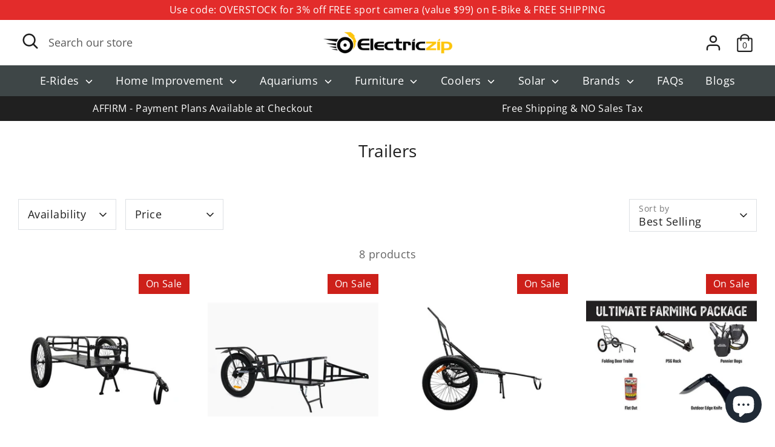

--- FILE ---
content_type: text/html; charset=utf-8
request_url: https://electriczip.com/collections/trailers
body_size: 41894
content:
<!doctype html>
<html class="no-js supports-no-cookies" lang="en">
<head>
  <meta name="google-site-verification" content="wFaPmBAQndZTYUnBgfOrFqY3rjXGXwQi3VAs8TPsgEw" />
  <!-- Boost 2.0.1 -->
  <meta charset="utf-8" />
<meta name="viewport" content="width=device-width,initial-scale=1.0" />
<meta http-equiv="X-UA-Compatible" content="IE=edge">

<link rel="preconnect" href="https://cdn.shopify.com" crossorigin>
<link rel="preconnect" href="https://fonts.shopify.com" crossorigin>
<link rel="preconnect" href="https://monorail-edge.shopifysvc.com"><link rel="preload" as="font" href="//electriczip.com/cdn/fonts/open_sans/opensans_n4.c32e4d4eca5273f6d4ee95ddf54b5bbb75fc9b61.woff2" type="font/woff2" crossorigin><link rel="preload" as="font" href="//electriczip.com/cdn/fonts/open_sans/opensans_n7.a9393be1574ea8606c68f4441806b2711d0d13e4.woff2" type="font/woff2" crossorigin><link rel="preload" as="font" href="//electriczip.com/cdn/fonts/open_sans/opensans_i4.6f1d45f7a46916cc95c694aab32ecbf7509cbf33.woff2" type="font/woff2" crossorigin><link rel="preload" as="font" href="//electriczip.com/cdn/fonts/open_sans/opensans_i7.916ced2e2ce15f7fcd95d196601a15e7b89ee9a4.woff2" type="font/woff2" crossorigin><link rel="preload" as="font" href="//electriczip.com/cdn/fonts/open_sans/opensans_n4.c32e4d4eca5273f6d4ee95ddf54b5bbb75fc9b61.woff2" type="font/woff2" crossorigin><link rel="preload" as="font" href="//electriczip.com/cdn/fonts/open_sans/opensans_n4.c32e4d4eca5273f6d4ee95ddf54b5bbb75fc9b61.woff2" type="font/woff2" crossorigin><link rel="preload" as="font" href="//electriczip.com/cdn/fonts/open_sans/opensans_n4.c32e4d4eca5273f6d4ee95ddf54b5bbb75fc9b61.woff2" type="font/woff2" crossorigin><link rel="preload" href="//electriczip.com/cdn/shop/t/36/assets/vendor.js?v=148173677469431220501690333887" as="script">
<link rel="preload" href="//electriczip.com/cdn/shop/t/36/assets/theme.js?v=36045149460383099681690333887" as="script"><link rel="canonical" href="https://electriczip.com/collections/trailers" /><link rel="shortcut icon" href="//electriczip.com/cdn/shop/files/ez-favicon.png?v=1636437443" type="image/png" />
  <meta name="theme-color" content="#e32c2b">

  
  <title>
    Trailers
    
    
    
      &ndash; Electric Zip
    
  </title>

  <meta property="og:site_name" content="Electric Zip">
<meta property="og:url" content="https://electriczip.com/collections/trailers">
<meta property="og:title" content="Trailers">
<meta property="og:type" content="product.group">
<meta property="og:description" content="ElectricZip.com - Your #1 Online Shop For Electric Bikes"><meta property="og:image" content="http://electriczip.com/cdn/shop/files/Untitled_design_19_1200x1200.png?v=1663658058">
  <meta property="og:image:secure_url" content="https://electriczip.com/cdn/shop/files/Untitled_design_19_1200x1200.png?v=1663658058">
  <meta property="og:image:width" content="1200">
  <meta property="og:image:height" content="628"><meta name="twitter:card" content="summary_large_image">
<meta name="twitter:title" content="Trailers">
<meta name="twitter:description" content="ElectricZip.com - Your #1 Online Shop For Electric Bikes">


  <link href="//electriczip.com/cdn/shop/t/36/assets/styles.css?v=44557143231096877901759342767" rel="stylesheet" type="text/css" media="all" />
<!-- Affirm -->

  <script>
_affirm_config = {
   public_api_key:  "L3L60YKJL9OFUGJL",
   script:          "https://cdn1.affirm.com/js/v2/affirm.js",
   session_id:      "YOUR_VISITOR_SESSION_ID"
};
(function(l,g,m,e,a,f,b){var d,c=l[m]||{},h=document.createElement(f),n=document.getElementsByTagName(f)[0],k=function(a,b,c){return function(){a[b]._.push([c,arguments])}};c[e]=k(c,e,"set");d=c[e];c[a]={};c[a]._=[];d._=[];c[a][b]=k(c,a,b);a=0;for(b="set add save post open empty reset on off trigger ready setProduct".split(" ");a<b.length;a++)d[b[a]]=k(c,e,b[a]);a=0;for(b=["get","token","url","items"];a<b.length;a++)d[b[a]]=function(){};h.async=!0;h.src=g[f];n.parentNode.insertBefore(h,n);delete g[f];d(g);l[m]=c})(window,_affirm_config,"affirm","checkout","ui","script","ready");
// Use your live public API Key and https://cdn1.affirm.com/js/v2/affirm.js script to point to Affirm production environment.
</script>
<!-- End Affirm -->
  <script>
    document.documentElement.className = document.documentElement.className.replace('no-js', 'js');
    window.theme = window.theme || {};
    window.slate = window.slate || {};
    theme.moneyFormat = "${{amount}}",
    theme.strings = {
      addToCart: "Add to Cart",
      unavailable: "Unavailable",
      addressError: "Error looking up that address",
      addressNoResults: "No results for that address",
      addressQueryLimit: "You have exceeded the Google API usage limit. Consider upgrading to a \u003ca href=\"https:\/\/developers.google.com\/maps\/premium\/usage-limits\"\u003ePremium Plan\u003c\/a\u003e.",
      authError: "There was a problem authenticating your Google Maps API Key.",
      addingToCart: "Adding",
      addedToCart: "Added",
      addedToCartPopupTitle: "Added:",
      addedToCartPopupItems: "Items",
      addedToCartPopupSubtotal: "Subtotal",
      addedToCartPopupGoToCart: "Checkout",
      cartTermsNotChecked: "You must agree to the terms and conditions before continuing.",
      searchLoading: "Loading",
      searchMoreResults: "See all results",
      searchNoResults: "No results",
      priceFrom: "From",
      quantityTooHigh: "You can only have [[ quantity ]] in your cart",
      onSale: "On Sale",
      soldOut: "Sold Out",
      unitPriceSeparator: " \/ ",
      close: "Close",
      cart_shipping_calculator_hide_calculator: "Hide shipping calculator",
      cart_shipping_calculator_title: "Get shipping estimates",
      cart_general_hide_note: "Hide instructions for seller",
      cart_general_show_note: "Add instructions for seller",
      previous: "Previous",
      next: "Next"
    }
    theme.routes = {
      account_login_url: 'https://electriczip.com/customer_authentication/redirect?locale=en&region_country=US',
      account_register_url: 'https://shopify.com/2453733425/account?locale=en',
      account_addresses_url: '/account/addresses',
      search_url: '/search',
      cart_url: '/cart',
      cart_add_url: '/cart/add',
      cart_change_url: '/cart/change',
      product_recommendations_url: '/recommendations/products'
    }
    theme.settings = {
      uniformProductGridImagesEnabled: false,
      soldLabelEnabled: true,
      saleLabelEnabled: true,
      gridShowVendor: true
    }
  </script><script>window.performance && window.performance.mark && window.performance.mark('shopify.content_for_header.start');</script><meta id="shopify-digital-wallet" name="shopify-digital-wallet" content="/2453733425/digital_wallets/dialog">
<meta name="shopify-checkout-api-token" content="55f011430db760fcaea2271ebc5ee2d5">
<link rel="alternate" type="application/atom+xml" title="Feed" href="/collections/trailers.atom" />
<link rel="alternate" type="application/json+oembed" href="https://electriczip.com/collections/trailers.oembed">
<script async="async" src="/checkouts/internal/preloads.js?locale=en-US"></script>
<link rel="preconnect" href="https://shop.app" crossorigin="anonymous">
<script async="async" src="https://shop.app/checkouts/internal/preloads.js?locale=en-US&shop_id=2453733425" crossorigin="anonymous"></script>
<script id="apple-pay-shop-capabilities" type="application/json">{"shopId":2453733425,"countryCode":"CA","currencyCode":"USD","merchantCapabilities":["supports3DS"],"merchantId":"gid:\/\/shopify\/Shop\/2453733425","merchantName":"Electric Zip","requiredBillingContactFields":["postalAddress","email","phone"],"requiredShippingContactFields":["postalAddress","email","phone"],"shippingType":"shipping","supportedNetworks":["visa","masterCard","amex","discover","jcb"],"total":{"type":"pending","label":"Electric Zip","amount":"1.00"},"shopifyPaymentsEnabled":true,"supportsSubscriptions":true}</script>
<script id="shopify-features" type="application/json">{"accessToken":"55f011430db760fcaea2271ebc5ee2d5","betas":["rich-media-storefront-analytics"],"domain":"electriczip.com","predictiveSearch":true,"shopId":2453733425,"locale":"en"}</script>
<script>var Shopify = Shopify || {};
Shopify.shop = "electric-zipp-store.myshopify.com";
Shopify.locale = "en";
Shopify.currency = {"active":"USD","rate":"1.0"};
Shopify.country = "US";
Shopify.theme = {"name":"Copy of Copy of Boost","id":155816067377,"schema_name":"Boost","schema_version":"2.0.1","theme_store_id":863,"role":"main"};
Shopify.theme.handle = "null";
Shopify.theme.style = {"id":null,"handle":null};
Shopify.cdnHost = "electriczip.com/cdn";
Shopify.routes = Shopify.routes || {};
Shopify.routes.root = "/";</script>
<script type="module">!function(o){(o.Shopify=o.Shopify||{}).modules=!0}(window);</script>
<script>!function(o){function n(){var o=[];function n(){o.push(Array.prototype.slice.apply(arguments))}return n.q=o,n}var t=o.Shopify=o.Shopify||{};t.loadFeatures=n(),t.autoloadFeatures=n()}(window);</script>
<script>
  window.ShopifyPay = window.ShopifyPay || {};
  window.ShopifyPay.apiHost = "shop.app\/pay";
  window.ShopifyPay.redirectState = null;
</script>
<script id="shop-js-analytics" type="application/json">{"pageType":"collection"}</script>
<script defer="defer" async type="module" src="//electriczip.com/cdn/shopifycloud/shop-js/modules/v2/client.init-shop-cart-sync_dlpDe4U9.en.esm.js"></script>
<script defer="defer" async type="module" src="//electriczip.com/cdn/shopifycloud/shop-js/modules/v2/chunk.common_FunKbpTJ.esm.js"></script>
<script type="module">
  await import("//electriczip.com/cdn/shopifycloud/shop-js/modules/v2/client.init-shop-cart-sync_dlpDe4U9.en.esm.js");
await import("//electriczip.com/cdn/shopifycloud/shop-js/modules/v2/chunk.common_FunKbpTJ.esm.js");

  window.Shopify.SignInWithShop?.initShopCartSync?.({"fedCMEnabled":true,"windoidEnabled":true});

</script>
<script>
  window.Shopify = window.Shopify || {};
  if (!window.Shopify.featureAssets) window.Shopify.featureAssets = {};
  window.Shopify.featureAssets['shop-js'] = {"shop-cart-sync":["modules/v2/client.shop-cart-sync_DIWHqfTk.en.esm.js","modules/v2/chunk.common_FunKbpTJ.esm.js"],"init-fed-cm":["modules/v2/client.init-fed-cm_CmNkGb1A.en.esm.js","modules/v2/chunk.common_FunKbpTJ.esm.js"],"shop-button":["modules/v2/client.shop-button_Dpfxl9vG.en.esm.js","modules/v2/chunk.common_FunKbpTJ.esm.js"],"init-shop-cart-sync":["modules/v2/client.init-shop-cart-sync_dlpDe4U9.en.esm.js","modules/v2/chunk.common_FunKbpTJ.esm.js"],"init-shop-email-lookup-coordinator":["modules/v2/client.init-shop-email-lookup-coordinator_DUdFDmvK.en.esm.js","modules/v2/chunk.common_FunKbpTJ.esm.js"],"init-windoid":["modules/v2/client.init-windoid_V_O5I0mt.en.esm.js","modules/v2/chunk.common_FunKbpTJ.esm.js"],"pay-button":["modules/v2/client.pay-button_x_P2fRzB.en.esm.js","modules/v2/chunk.common_FunKbpTJ.esm.js"],"shop-toast-manager":["modules/v2/client.shop-toast-manager_p8J9W8kY.en.esm.js","modules/v2/chunk.common_FunKbpTJ.esm.js"],"shop-cash-offers":["modules/v2/client.shop-cash-offers_CtPYbIPM.en.esm.js","modules/v2/chunk.common_FunKbpTJ.esm.js","modules/v2/chunk.modal_n1zSoh3t.esm.js"],"shop-login-button":["modules/v2/client.shop-login-button_C3-NmE42.en.esm.js","modules/v2/chunk.common_FunKbpTJ.esm.js","modules/v2/chunk.modal_n1zSoh3t.esm.js"],"avatar":["modules/v2/client.avatar_BTnouDA3.en.esm.js"],"init-shop-for-new-customer-accounts":["modules/v2/client.init-shop-for-new-customer-accounts_aeWumpsw.en.esm.js","modules/v2/client.shop-login-button_C3-NmE42.en.esm.js","modules/v2/chunk.common_FunKbpTJ.esm.js","modules/v2/chunk.modal_n1zSoh3t.esm.js"],"init-customer-accounts-sign-up":["modules/v2/client.init-customer-accounts-sign-up_CRLhpYdY.en.esm.js","modules/v2/client.shop-login-button_C3-NmE42.en.esm.js","modules/v2/chunk.common_FunKbpTJ.esm.js","modules/v2/chunk.modal_n1zSoh3t.esm.js"],"init-customer-accounts":["modules/v2/client.init-customer-accounts_BkuyBVsz.en.esm.js","modules/v2/client.shop-login-button_C3-NmE42.en.esm.js","modules/v2/chunk.common_FunKbpTJ.esm.js","modules/v2/chunk.modal_n1zSoh3t.esm.js"],"shop-follow-button":["modules/v2/client.shop-follow-button_DDNA7Aw9.en.esm.js","modules/v2/chunk.common_FunKbpTJ.esm.js","modules/v2/chunk.modal_n1zSoh3t.esm.js"],"checkout-modal":["modules/v2/client.checkout-modal_EOl6FxyC.en.esm.js","modules/v2/chunk.common_FunKbpTJ.esm.js","modules/v2/chunk.modal_n1zSoh3t.esm.js"],"lead-capture":["modules/v2/client.lead-capture_LZVhB0lN.en.esm.js","modules/v2/chunk.common_FunKbpTJ.esm.js","modules/v2/chunk.modal_n1zSoh3t.esm.js"],"shop-login":["modules/v2/client.shop-login_D4d_T_FR.en.esm.js","modules/v2/chunk.common_FunKbpTJ.esm.js","modules/v2/chunk.modal_n1zSoh3t.esm.js"],"payment-terms":["modules/v2/client.payment-terms_g-geHK5T.en.esm.js","modules/v2/chunk.common_FunKbpTJ.esm.js","modules/v2/chunk.modal_n1zSoh3t.esm.js"]};
</script>
<script>(function() {
  var isLoaded = false;
  function asyncLoad() {
    if (isLoaded) return;
    isLoaded = true;
    var urls = ["\/\/d1liekpayvooaz.cloudfront.net\/apps\/customizery\/customizery.js?shop=electric-zipp-store.myshopify.com","https:\/\/static.klaviyo.com\/onsite\/js\/klaviyo.js?company_id=HvLtR3\u0026shop=electric-zipp-store.myshopify.com","https:\/\/buy-me-cdn.makeprosimp.com\/v2\/app.min.js?v=v2\u0026shop=electric-zipp-store.myshopify.com","https:\/\/api.joinclyde.com\/scripts\/shopify-storefront.min.js?shop=electric-zipp-store.myshopify.com","https:\/\/static2.rapidsearch.dev\/resultpage.js?shop=electric-zipp-store.myshopify.com","https:\/\/cdn.autoketing.org\/sdk-cdn\/sales-pop\/dist\/sales-pop-embed.js?shop=electric-zipp-store.myshopify.com","https:\/\/static.klaviyo.com\/onsite\/js\/klaviyo.js?company_id=VnmRQG\u0026shop=electric-zipp-store.myshopify.com","https:\/\/static.klaviyo.com\/onsite\/js\/klaviyo.js?company_id=VnmRQG\u0026shop=electric-zipp-store.myshopify.com","https:\/\/cdnicart.identixweb.com\/assets\/js\/editor_popup_modal.min.js?shop=electric-zipp-store.myshopify.com","https:\/\/cdn.hextom.com\/js\/ultimatesalesboost.js?shop=electric-zipp-store.myshopify.com"];
    for (var i = 0; i < urls.length; i++) {
      var s = document.createElement('script');
      s.type = 'text/javascript';
      s.async = true;
      s.src = urls[i];
      var x = document.getElementsByTagName('script')[0];
      x.parentNode.insertBefore(s, x);
    }
  };
  if(window.attachEvent) {
    window.attachEvent('onload', asyncLoad);
  } else {
    window.addEventListener('load', asyncLoad, false);
  }
})();</script>
<script id="__st">var __st={"a":2453733425,"offset":-28800,"reqid":"f9cea992-3a65-4752-a9dc-347a73bb72f0-1765690544","pageurl":"electriczip.com\/collections\/trailers","u":"5962c5cd7965","p":"collection","rtyp":"collection","rid":261337677897};</script>
<script>window.ShopifyPaypalV4VisibilityTracking = true;</script>
<script id="captcha-bootstrap">!function(){'use strict';const t='contact',e='account',n='new_comment',o=[[t,t],['blogs',n],['comments',n],[t,'customer']],c=[[e,'customer_login'],[e,'guest_login'],[e,'recover_customer_password'],[e,'create_customer']],r=t=>t.map((([t,e])=>`form[action*='/${t}']:not([data-nocaptcha='true']) input[name='form_type'][value='${e}']`)).join(','),a=t=>()=>t?[...document.querySelectorAll(t)].map((t=>t.form)):[];function s(){const t=[...o],e=r(t);return a(e)}const i='password',u='form_key',d=['recaptcha-v3-token','g-recaptcha-response','h-captcha-response',i],f=()=>{try{return window.sessionStorage}catch{return}},m='__shopify_v',_=t=>t.elements[u];function p(t,e,n=!1){try{const o=window.sessionStorage,c=JSON.parse(o.getItem(e)),{data:r}=function(t){const{data:e,action:n}=t;return t[m]||n?{data:e,action:n}:{data:t,action:n}}(c);for(const[e,n]of Object.entries(r))t.elements[e]&&(t.elements[e].value=n);n&&o.removeItem(e)}catch(o){console.error('form repopulation failed',{error:o})}}const l='form_type',E='cptcha';function T(t){t.dataset[E]=!0}const w=window,h=w.document,L='Shopify',v='ce_forms',y='captcha';let A=!1;((t,e)=>{const n=(g='f06e6c50-85a8-45c8-87d0-21a2b65856fe',I='https://cdn.shopify.com/shopifycloud/storefront-forms-hcaptcha/ce_storefront_forms_captcha_hcaptcha.v1.5.2.iife.js',D={infoText:'Protected by hCaptcha',privacyText:'Privacy',termsText:'Terms'},(t,e,n)=>{const o=w[L][v],c=o.bindForm;if(c)return c(t,g,e,D).then(n);var r;o.q.push([[t,g,e,D],n]),r=I,A||(h.body.append(Object.assign(h.createElement('script'),{id:'captcha-provider',async:!0,src:r})),A=!0)});var g,I,D;w[L]=w[L]||{},w[L][v]=w[L][v]||{},w[L][v].q=[],w[L][y]=w[L][y]||{},w[L][y].protect=function(t,e){n(t,void 0,e),T(t)},Object.freeze(w[L][y]),function(t,e,n,w,h,L){const[v,y,A,g]=function(t,e,n){const i=e?o:[],u=t?c:[],d=[...i,...u],f=r(d),m=r(i),_=r(d.filter((([t,e])=>n.includes(e))));return[a(f),a(m),a(_),s()]}(w,h,L),I=t=>{const e=t.target;return e instanceof HTMLFormElement?e:e&&e.form},D=t=>v().includes(t);t.addEventListener('submit',(t=>{const e=I(t);if(!e)return;const n=D(e)&&!e.dataset.hcaptchaBound&&!e.dataset.recaptchaBound,o=_(e),c=g().includes(e)&&(!o||!o.value);(n||c)&&t.preventDefault(),c&&!n&&(function(t){try{if(!f())return;!function(t){const e=f();if(!e)return;const n=_(t);if(!n)return;const o=n.value;o&&e.removeItem(o)}(t);const e=Array.from(Array(32),(()=>Math.random().toString(36)[2])).join('');!function(t,e){_(t)||t.append(Object.assign(document.createElement('input'),{type:'hidden',name:u})),t.elements[u].value=e}(t,e),function(t,e){const n=f();if(!n)return;const o=[...t.querySelectorAll(`input[type='${i}']`)].map((({name:t})=>t)),c=[...d,...o],r={};for(const[a,s]of new FormData(t).entries())c.includes(a)||(r[a]=s);n.setItem(e,JSON.stringify({[m]:1,action:t.action,data:r}))}(t,e)}catch(e){console.error('failed to persist form',e)}}(e),e.submit())}));const S=(t,e)=>{t&&!t.dataset[E]&&(n(t,e.some((e=>e===t))),T(t))};for(const o of['focusin','change'])t.addEventListener(o,(t=>{const e=I(t);D(e)&&S(e,y())}));const B=e.get('form_key'),M=e.get(l),P=B&&M;t.addEventListener('DOMContentLoaded',(()=>{const t=y();if(P)for(const e of t)e.elements[l].value===M&&p(e,B);[...new Set([...A(),...v().filter((t=>'true'===t.dataset.shopifyCaptcha))])].forEach((e=>S(e,t)))}))}(h,new URLSearchParams(w.location.search),n,t,e,['guest_login'])})(!0,!0)}();</script>
<script integrity="sha256-52AcMU7V7pcBOXWImdc/TAGTFKeNjmkeM1Pvks/DTgc=" data-source-attribution="shopify.loadfeatures" defer="defer" src="//electriczip.com/cdn/shopifycloud/storefront/assets/storefront/load_feature-81c60534.js" crossorigin="anonymous"></script>
<script crossorigin="anonymous" defer="defer" src="//electriczip.com/cdn/shopifycloud/storefront/assets/shopify_pay/storefront-65b4c6d7.js?v=20250812"></script>
<script data-source-attribution="shopify.dynamic_checkout.dynamic.init">var Shopify=Shopify||{};Shopify.PaymentButton=Shopify.PaymentButton||{isStorefrontPortableWallets:!0,init:function(){window.Shopify.PaymentButton.init=function(){};var t=document.createElement("script");t.src="https://electriczip.com/cdn/shopifycloud/portable-wallets/latest/portable-wallets.en.js",t.type="module",document.head.appendChild(t)}};
</script>
<script data-source-attribution="shopify.dynamic_checkout.buyer_consent">
  function portableWalletsHideBuyerConsent(e){var t=document.getElementById("shopify-buyer-consent"),n=document.getElementById("shopify-subscription-policy-button");t&&n&&(t.classList.add("hidden"),t.setAttribute("aria-hidden","true"),n.removeEventListener("click",e))}function portableWalletsShowBuyerConsent(e){var t=document.getElementById("shopify-buyer-consent"),n=document.getElementById("shopify-subscription-policy-button");t&&n&&(t.classList.remove("hidden"),t.removeAttribute("aria-hidden"),n.addEventListener("click",e))}window.Shopify?.PaymentButton&&(window.Shopify.PaymentButton.hideBuyerConsent=portableWalletsHideBuyerConsent,window.Shopify.PaymentButton.showBuyerConsent=portableWalletsShowBuyerConsent);
</script>
<script data-source-attribution="shopify.dynamic_checkout.cart.bootstrap">document.addEventListener("DOMContentLoaded",(function(){function t(){return document.querySelector("shopify-accelerated-checkout-cart, shopify-accelerated-checkout")}if(t())Shopify.PaymentButton.init();else{new MutationObserver((function(e,n){t()&&(Shopify.PaymentButton.init(),n.disconnect())})).observe(document.body,{childList:!0,subtree:!0})}}));
</script>
<link id="shopify-accelerated-checkout-styles" rel="stylesheet" media="screen" href="https://electriczip.com/cdn/shopifycloud/portable-wallets/latest/accelerated-checkout-backwards-compat.css" crossorigin="anonymous">
<style id="shopify-accelerated-checkout-cart">
        #shopify-buyer-consent {
  margin-top: 1em;
  display: inline-block;
  width: 100%;
}

#shopify-buyer-consent.hidden {
  display: none;
}

#shopify-subscription-policy-button {
  background: none;
  border: none;
  padding: 0;
  text-decoration: underline;
  font-size: inherit;
  cursor: pointer;
}

#shopify-subscription-policy-button::before {
  box-shadow: none;
}

      </style>

<script>window.performance && window.performance.mark && window.performance.mark('shopify.content_for_header.end');</script>

<script>
    
    
    
    
    
    var gsf_conversion_data = {page_type : 'category', event : 'view_item_list', data : {product_data : [{variant_id : 46264027513137, product_id : 8723962200369, name : "Bakcou eBikes Folding Cargo Trailer", price : "349.00", currency : "USD", sku : "", brand : "Bakcou", variant : "Trailer Only", category : "Trailer", quantity : "0" }, {variant_id : 46264027087153, product_id : 8723962167601, name : "Bakcou eBikes Single Wheel Hunting Cargo Trailer", price : "349.00", currency : "USD", sku : "", brand : "Bakcou", variant : "Trailer Only", category : "Trailer", quantity : "0" }, {variant_id : 46264026497329, product_id : 8723962134833, name : "Bakcou eBikes Folding Deer Trailer", price : "349.00", currency : "USD", sku : "", brand : "Bakcou", variant : "Trailer Only", category : "Trailer", quantity : "0" }, {variant_id : 46264023023921, product_id : 8723961545009, name : "Bakcou Ultimate Farm Package", price : "889.00", currency : "USD", sku : "", brand : "Bakcou", variant : "Default Title", category : "Accessories", quantity : "0" }], total_price :"1936.00", shop_currency : "USD", collection_id : "261337677897", collection_name : "Trailers" }};
    
</script>
  


  <script type="text/javascript">
    window.RapidSearchAdmin = false;
  </script>



  







<!-- BEGIN app block: shopify://apps/judge-me-reviews/blocks/judgeme_core/61ccd3b1-a9f2-4160-9fe9-4fec8413e5d8 --><!-- Start of Judge.me Core -->




<link rel="dns-prefetch" href="https://cdnwidget.judge.me">
<link rel="dns-prefetch" href="https://cdn.judge.me">
<link rel="dns-prefetch" href="https://cdn1.judge.me">
<link rel="dns-prefetch" href="https://api.judge.me">

<script data-cfasync='false' class='jdgm-settings-script'>window.jdgmSettings={"pagination":5,"disable_web_reviews":false,"badge_no_review_text":"No reviews","badge_n_reviews_text":"{{ n }} review/reviews","badge_star_color":"#e3c809","hide_badge_preview_if_no_reviews":true,"badge_hide_text":false,"enforce_center_preview_badge":false,"widget_title":"Customer Reviews","widget_open_form_text":"Write a review","widget_close_form_text":"Cancel review","widget_refresh_page_text":"Refresh page","widget_summary_text":"Based on {{ number_of_reviews }} review/reviews","widget_no_review_text":"Reviews are updating..","widget_name_field_text":"Display name","widget_verified_name_field_text":"Verified Name (public)","widget_name_placeholder_text":"Display name","widget_required_field_error_text":"This field is required.","widget_email_field_text":"Email address","widget_verified_email_field_text":"Verified Email (private, can not be edited)","widget_email_placeholder_text":"Your email address","widget_email_field_error_text":"Please enter a valid email address.","widget_rating_field_text":"Rating","widget_review_title_field_text":"Review Title","widget_review_title_placeholder_text":"Give your review a title","widget_review_body_field_text":"Review content","widget_review_body_placeholder_text":"Start writing here...","widget_pictures_field_text":"Picture/Video (optional)","widget_submit_review_text":"Submit Review","widget_submit_verified_review_text":"Submit Verified Review","widget_submit_success_msg_with_auto_publish":"Thank you! Please refresh the page in a few moments to see your review. You can remove or edit your review by logging into \u003ca href='https://judge.me/login' target='_blank' rel='nofollow noopener'\u003eJudge.me\u003c/a\u003e","widget_submit_success_msg_no_auto_publish":"Thank you! Your review will be published as soon as it is approved by the shop admin. You can remove or edit your review by logging into \u003ca href='https://judge.me/login' target='_blank' rel='nofollow noopener'\u003eJudge.me\u003c/a\u003e","widget_show_default_reviews_out_of_total_text":"Showing {{ n_reviews_shown }} out of {{ n_reviews }} reviews.","widget_show_all_link_text":"Show all","widget_show_less_link_text":"Show less","widget_author_said_text":"{{ reviewer_name }} said:","widget_days_text":"{{ n }} days ago","widget_weeks_text":"{{ n }} week/weeks ago","widget_months_text":"{{ n }} month/months ago","widget_years_text":"{{ n }} year/years ago","widget_yesterday_text":"Yesterday","widget_today_text":"Today","widget_replied_text":"\u003e\u003e {{ shop_name }} replied:","widget_read_more_text":"Read more","widget_rating_filter_see_all_text":"See all reviews","widget_sorting_most_recent_text":"Most Recent","widget_sorting_highest_rating_text":"Highest Rating","widget_sorting_lowest_rating_text":"Lowest Rating","widget_sorting_with_pictures_text":"Only Pictures","widget_sorting_most_helpful_text":"Most Helpful","widget_open_question_form_text":"Ask a question","widget_reviews_subtab_text":"Reviews","widget_questions_subtab_text":"Questions","widget_question_label_text":"Question","widget_answer_label_text":"Answer","widget_question_placeholder_text":"Write your question here","widget_submit_question_text":"Submit Question","widget_question_submit_success_text":"Thank you for your question! We will notify you once it gets answered.","widget_star_color":"#f3d812","verified_badge_text":"Verified","verified_badge_placement":"left-of-reviewer-name","widget_hide_border":false,"widget_social_share":false,"widget_thumb":false,"widget_review_location_show":false,"all_reviews_include_out_of_store_products":true,"all_reviews_out_of_store_text":"(out of store)","all_reviews_product_name_prefix_text":"about","enable_review_pictures":true,"enable_question_anwser":false,"widget_product_reviews_subtab_text":"Product Reviews","widget_shop_reviews_subtab_text":"Shop Reviews","widget_write_a_store_review_text":"Write a Store Review","widget_other_languages_heading":"Reviews in Other Languages","widget_translate_review_text":"Translate review to {{ language }}","widget_translating_review_text":"Translating...","widget_show_original_translation_text":"Show original ({{ language }})","widget_translate_review_failed_text":"Review couldn't be translated.","widget_translate_review_retry_text":"Retry","widget_translate_review_try_again_later_text":"Try again later","widget_sorting_pictures_first_text":"Pictures First","floating_tab_button_name":"★ Reviews","floating_tab_title":"Let customers speak for us","floating_tab_url":"","floating_tab_url_enabled":false,"all_reviews_text_badge_text":"Customers rate us {{ shop.metafields.judgeme.all_reviews_rating | round: 1 }}/5 based on {{ shop.metafields.judgeme.all_reviews_count }} reviews.","all_reviews_text_badge_text_branded_style":"{{ shop.metafields.judgeme.all_reviews_rating | round: 1 }} out of 5 stars based on {{ shop.metafields.judgeme.all_reviews_count }} reviews","all_reviews_text_badge_url":"","featured_carousel_title":"Let customers speak for us","featured_carousel_count_text":"from 450+ Verified reviews","featured_carousel_url":"","featured_carousel_autoslide_interval":7,"featured_carousel_height":300,"featured_carousel_arrow_color":"#4d4d4d","verified_count_badge_url":"","picture_reminder_submit_button":"Upload Pictures","enable_review_videos":true,"mute_video_by_default":true,"widget_sorting_videos_first_text":"Videos First","widget_review_pending_text":"Pending","featured_carousel_items_for_large_screen":1,"remove_microdata_snippet":true,"preview_badge_no_question_text":"No questions","preview_badge_n_question_text":"{{ number_of_questions }} question/questions","widget_search_bar_placeholder":"Search reviews","widget_sorting_verified_only_text":"Verified only","featured_carousel_theme":"vertical","featured_carousel_show_date":false,"featured_carousel_header_background_color":"#edd43a","featured_carousel_header_text_color":"#000000","featured_carousel_more_reviews_button_text":"Read more reviews","featured_carousel_view_product_button_text":"View product","all_reviews_page_load_more_text":"Load More Reviews","widget_public_name_text":"displayed publicly like","default_reviewer_name_has_non_latin":true,"widget_reviewer_anonymous":"Anonymous","medals_widget_title":"Judge.me Review Medals","widget_invalid_yt_video_url_error_text":"Not a YouTube video URL","widget_max_length_field_error_text":"Please enter no more than {0} characters.","widget_verified_by_shop_text":"Verified by Shop","widget_load_with_code_splitting":true,"widget_ugc_title":"Made by us, Shared by you","widget_ugc_subtitle":"Tag us to see your picture featured in our page","widget_ugc_primary_button_text":"Buy Now","widget_ugc_secondary_button_text":"Load More","widget_ugc_reviews_button_text":"View Reviews","widget_summary_average_rating_text":"{{ average_rating }} out of 5","widget_media_grid_title":"Customer photos \u0026 videos","widget_media_grid_see_more_text":"See more","widget_verified_by_judgeme_text":"Verified by Judge.me","widget_verified_by_judgeme_text_in_store_medals":"Verified by Judge.me","widget_media_field_exceed_quantity_message":"Sorry, we can only accept {{ max_media }} for one review.","widget_media_field_exceed_limit_message":"{{ file_name }} is too large, please select a {{ media_type }} less than {{ size_limit }}MB.","widget_review_submitted_text":"Review Submitted!","widget_question_submitted_text":"Question Submitted!","widget_close_form_text_question":"Cancel","widget_write_your_answer_here_text":"Write your answer here","widget_enabled_branded_link":true,"widget_show_collected_by_judgeme":false,"widget_collected_by_judgeme_text":"collected by Judge.me","widget_load_more_text":"Load More","widget_full_review_text":"Full Review","widget_read_more_reviews_text":"Read More Reviews","widget_read_questions_text":"Read Questions","widget_questions_and_answers_text":"Questions \u0026 Answers","widget_verified_by_text":"Verified by","widget_verified_text":"Verified","widget_number_of_reviews_text":"{{ number_of_reviews }} reviews","widget_back_button_text":"Back","widget_next_button_text":"Next","widget_custom_forms_filter_button":"Filters","how_reviews_are_collected":"How reviews are collected?","widget_gdpr_statement":"How we use your data: We'll only contact you about the review you left, and only if necessary. By submitting your review, you agree to Judge.me's \u003ca href='https://judge.me/terms' target='_blank' rel='nofollow noopener'\u003eterms\u003c/a\u003e, \u003ca href='https://judge.me/privacy' target='_blank' rel='nofollow noopener'\u003eprivacy\u003c/a\u003e and \u003ca href='https://judge.me/content-policy' target='_blank' rel='nofollow noopener'\u003econtent\u003c/a\u003e policies.","review_snippet_widget_round_border_style":true,"review_snippet_widget_card_color":"#FFFFFF","review_snippet_widget_slider_arrows_background_color":"#FFFFFF","review_snippet_widget_slider_arrows_color":"#000000","review_snippet_widget_star_color":"#108474","all_reviews_product_variant_label_text":"Variant: ","widget_show_verified_branding":false,"redirect_reviewers_invited_via_email":"review_widget","review_content_screen_title_text":"How would you rate this product?","review_content_introduction_text":"We would love it if you would share a bit about your experience.","one_star_review_guidance_text":"Poor","five_star_review_guidance_text":"Great","customer_information_screen_title_text":"About you","customer_information_introduction_text":"Please tell us more about you.","custom_questions_screen_title_text":"Your experience in more detail","custom_questions_introduction_text":"Here are a few questions to help us understand more about your experience.","review_submitted_screen_title_text":"Thanks for your review!","review_submitted_screen_thank_you_text":"We are processing it and it will appear on the store soon.","review_submitted_screen_email_verification_text":"Please confirm your email by clicking the link we just sent you. This helps us keep reviews authentic.","review_submitted_request_store_review_text":"Would you like to share your experience of shopping with us?","review_submitted_review_other_products_text":"Would you like to review these products?","reviewer_media_screen_title_picture_text":"Share a picture","reviewer_media_introduction_picture_text":"Upload a photo to support your review.","reviewer_media_screen_title_video_text":"Share a video","reviewer_media_introduction_video_text":"Upload a video to support your review.","reviewer_media_screen_title_picture_or_video_text":"Share a picture or video","reviewer_media_introduction_picture_or_video_text":"Upload a photo or video to support your review.","reviewer_media_youtube_url_text":"Paste your Youtube URL here","advanced_settings_next_step_button_text":"Next","advanced_settings_close_review_button_text":"Close","write_review_flow_required_text":"Required","write_review_flow_privacy_message_text":"We respect your privacy.","write_review_flow_anonymous_text":"Post review as anonymous","write_review_flow_visibility_text":"This won't be visible to other customers.","write_review_flow_multiple_selection_help_text":"Select as many as you like","write_review_flow_single_selection_help_text":"Select one option","write_review_flow_required_field_error_text":"This field is required","write_review_flow_invalid_email_error_text":"Please enter a valid email address","write_review_flow_max_length_error_text":"Max. {{ max_length }} characters.","write_review_flow_media_upload_text":"\u003cb\u003eClick to upload\u003c/b\u003e or drag and drop","write_review_flow_gdpr_statement":"We'll only contact you about your review if necessary. By submitting your review, you agree to our \u003ca href='https://judge.me/terms' target='_blank' rel='nofollow noopener'\u003eterms and conditions\u003c/a\u003e and \u003ca href='https://judge.me/privacy' target='_blank' rel='nofollow noopener'\u003eprivacy policy\u003c/a\u003e.","transparency_badges_collected_via_store_invite_text":"Review collected via store invitation","transparency_badges_from_another_provider_text":"Review collected from another provider","transparency_badges_collected_from_store_visitor_text":"Review collected from a store visitor","transparency_badges_written_in_google_text":"Review written in Google","transparency_badges_written_in_etsy_text":"Review written in Etsy","transparency_badges_written_in_shop_app_text":"Review written in Shop App","transparency_badges_earned_reward_text":"Review earned a reward for future purchase","preview_badge_collection_page_install_preference":true,"preview_badge_home_page_install_preference":true,"preview_badge_product_page_install_preference":true,"review_carousel_install_preference":true,"verified_reviews_count_badge_install_preference":true,"review_widget_best_location":true,"platform":"shopify","branding_url":"https://app.judge.me/reviews/stores/electriczip.com","branding_text":"Powered by Judge.me","locale":"en","reply_name":"Electric Zip","widget_version":"2.1","footer":true,"autopublish":false,"review_dates":false,"enable_custom_form":false,"shop_use_review_site":true,"shop_locale":"en","enable_multi_locales_translations":false,"show_review_title_input":true,"review_verification_email_status":"always","can_be_branded":false,"reply_name_text":"Electric Zip.com"};</script> <style class='jdgm-settings-style'>.jdgm-xx{left:0}:not(.jdgm-prev-badge__stars)>.jdgm-star{color:#f3d812}.jdgm-histogram .jdgm-star.jdgm-star{color:#f3d812}.jdgm-preview-badge .jdgm-star.jdgm-star{color:#e3c809}.jdgm-prev-badge[data-average-rating='0.00']{display:none !important}.jdgm-rev .jdgm-rev__timestamp,.jdgm-quest .jdgm-rev__timestamp,.jdgm-carousel-item__timestamp{display:none !important}.jdgm-author-all-initials{display:none !important}.jdgm-author-last-initial{display:none !important}.jdgm-rev-widg__title{visibility:hidden}.jdgm-rev-widg__summary-text{visibility:hidden}.jdgm-prev-badge__text{visibility:hidden}.jdgm-rev__replier:before{content:'Electric Zip.com'}.jdgm-rev__prod-link-prefix:before{content:'about'}.jdgm-rev__variant-label:before{content:'Variant: '}.jdgm-rev__out-of-store-text:before{content:'(out of store)'}@media only screen and (min-width: 768px){.jdgm-rev__pics .jdgm-rev_all-rev-page-picture-separator,.jdgm-rev__pics .jdgm-rev__product-picture{display:none}}@media only screen and (max-width: 768px){.jdgm-rev__pics .jdgm-rev_all-rev-page-picture-separator,.jdgm-rev__pics .jdgm-rev__product-picture{display:none}}.jdgm-all-reviews-text[data-from-snippet="true"]{display:none !important}.jdgm-medals-section[data-from-snippet="true"]{display:none !important}.jdgm-ugc-media-wrapper[data-from-snippet="true"]{display:none !important}
</style> <style class='jdgm-settings-style'></style>

  
  
  
  <style class='jdgm-miracle-styles'>
  @-webkit-keyframes jdgm-spin{0%{-webkit-transform:rotate(0deg);-ms-transform:rotate(0deg);transform:rotate(0deg)}100%{-webkit-transform:rotate(359deg);-ms-transform:rotate(359deg);transform:rotate(359deg)}}@keyframes jdgm-spin{0%{-webkit-transform:rotate(0deg);-ms-transform:rotate(0deg);transform:rotate(0deg)}100%{-webkit-transform:rotate(359deg);-ms-transform:rotate(359deg);transform:rotate(359deg)}}@font-face{font-family:'JudgemeStar';src:url("[data-uri]") format("woff");font-weight:normal;font-style:normal}.jdgm-star{font-family:'JudgemeStar';display:inline !important;text-decoration:none !important;padding:0 4px 0 0 !important;margin:0 !important;font-weight:bold;opacity:1;-webkit-font-smoothing:antialiased;-moz-osx-font-smoothing:grayscale}.jdgm-star:hover{opacity:1}.jdgm-star:last-of-type{padding:0 !important}.jdgm-star.jdgm--on:before{content:"\e000"}.jdgm-star.jdgm--off:before{content:"\e001"}.jdgm-star.jdgm--half:before{content:"\e002"}.jdgm-widget *{margin:0;line-height:1.4;-webkit-box-sizing:border-box;-moz-box-sizing:border-box;box-sizing:border-box;-webkit-overflow-scrolling:touch}.jdgm-hidden{display:none !important;visibility:hidden !important}.jdgm-temp-hidden{display:none}.jdgm-spinner{width:40px;height:40px;margin:auto;border-radius:50%;border-top:2px solid #eee;border-right:2px solid #eee;border-bottom:2px solid #eee;border-left:2px solid #ccc;-webkit-animation:jdgm-spin 0.8s infinite linear;animation:jdgm-spin 0.8s infinite linear}.jdgm-prev-badge{display:block !important}

</style>


  
  
   


<script data-cfasync='false' class='jdgm-script'>
!function(e){window.jdgm=window.jdgm||{},jdgm.CDN_HOST="https://cdnwidget.judge.me/",jdgm.API_HOST="https://api.judge.me/",jdgm.CDN_BASE_URL="https://cdn.shopify.com/extensions/019b0cac-cff0-7e9e-8d68-33c30d1f27af/judgeme-extensions-260/assets/",
jdgm.docReady=function(d){(e.attachEvent?"complete"===e.readyState:"loading"!==e.readyState)?
setTimeout(d,0):e.addEventListener("DOMContentLoaded",d)},jdgm.loadCSS=function(d,t,o,a){
!o&&jdgm.loadCSS.requestedUrls.indexOf(d)>=0||(jdgm.loadCSS.requestedUrls.push(d),
(a=e.createElement("link")).rel="stylesheet",a.class="jdgm-stylesheet",a.media="nope!",
a.href=d,a.onload=function(){this.media="all",t&&setTimeout(t)},e.body.appendChild(a))},
jdgm.loadCSS.requestedUrls=[],jdgm.loadJS=function(e,d){var t=new XMLHttpRequest;
t.onreadystatechange=function(){4===t.readyState&&(Function(t.response)(),d&&d(t.response))},
t.open("GET",e),t.send()},jdgm.docReady((function(){(window.jdgmLoadCSS||e.querySelectorAll(
".jdgm-widget, .jdgm-all-reviews-page").length>0)&&(jdgmSettings.widget_load_with_code_splitting?
parseFloat(jdgmSettings.widget_version)>=3?jdgm.loadCSS(jdgm.CDN_HOST+"widget_v3/base.css"):
jdgm.loadCSS(jdgm.CDN_HOST+"widget/base.css"):jdgm.loadCSS(jdgm.CDN_HOST+"shopify_v2.css"),
jdgm.loadJS(jdgm.CDN_HOST+"loa"+"der.js"))}))}(document);
</script>
<noscript><link rel="stylesheet" type="text/css" media="all" href="https://cdnwidget.judge.me/shopify_v2.css"></noscript>

<!-- BEGIN app snippet: theme_fix_tags --><script>
  (function() {
    var jdgmThemeFixes = null;
    if (!jdgmThemeFixes) return;
    var thisThemeFix = jdgmThemeFixes[Shopify.theme.id];
    if (!thisThemeFix) return;

    if (thisThemeFix.html) {
      document.addEventListener("DOMContentLoaded", function() {
        var htmlDiv = document.createElement('div');
        htmlDiv.classList.add('jdgm-theme-fix-html');
        htmlDiv.innerHTML = thisThemeFix.html;
        document.body.append(htmlDiv);
      });
    };

    if (thisThemeFix.css) {
      var styleTag = document.createElement('style');
      styleTag.classList.add('jdgm-theme-fix-style');
      styleTag.innerHTML = thisThemeFix.css;
      document.head.append(styleTag);
    };

    if (thisThemeFix.js) {
      var scriptTag = document.createElement('script');
      scriptTag.classList.add('jdgm-theme-fix-script');
      scriptTag.innerHTML = thisThemeFix.js;
      document.head.append(scriptTag);
    };
  })();
</script>
<!-- END app snippet -->
<!-- End of Judge.me Core -->



<!-- END app block --><script src="https://cdn.shopify.com/extensions/7bc9bb47-adfa-4267-963e-cadee5096caf/inbox-1252/assets/inbox-chat-loader.js" type="text/javascript" defer="defer"></script>
<script src="https://cdn.shopify.com/extensions/019b0cac-cff0-7e9e-8d68-33c30d1f27af/judgeme-extensions-260/assets/loader.js" type="text/javascript" defer="defer"></script>
<link href="https://monorail-edge.shopifysvc.com" rel="dns-prefetch">
<script>(function(){if ("sendBeacon" in navigator && "performance" in window) {try {var session_token_from_headers = performance.getEntriesByType('navigation')[0].serverTiming.find(x => x.name == '_s').description;} catch {var session_token_from_headers = undefined;}var session_cookie_matches = document.cookie.match(/_shopify_s=([^;]*)/);var session_token_from_cookie = session_cookie_matches && session_cookie_matches.length === 2 ? session_cookie_matches[1] : "";var session_token = session_token_from_headers || session_token_from_cookie || "";function handle_abandonment_event(e) {var entries = performance.getEntries().filter(function(entry) {return /monorail-edge.shopifysvc.com/.test(entry.name);});if (!window.abandonment_tracked && entries.length === 0) {window.abandonment_tracked = true;var currentMs = Date.now();var navigation_start = performance.timing.navigationStart;var payload = {shop_id: 2453733425,url: window.location.href,navigation_start,duration: currentMs - navigation_start,session_token,page_type: "collection"};window.navigator.sendBeacon("https://monorail-edge.shopifysvc.com/v1/produce", JSON.stringify({schema_id: "online_store_buyer_site_abandonment/1.1",payload: payload,metadata: {event_created_at_ms: currentMs,event_sent_at_ms: currentMs}}));}}window.addEventListener('pagehide', handle_abandonment_event);}}());</script>
<script id="web-pixels-manager-setup">(function e(e,d,r,n,o){if(void 0===o&&(o={}),!Boolean(null===(a=null===(i=window.Shopify)||void 0===i?void 0:i.analytics)||void 0===a?void 0:a.replayQueue)){var i,a;window.Shopify=window.Shopify||{};var t=window.Shopify;t.analytics=t.analytics||{};var s=t.analytics;s.replayQueue=[],s.publish=function(e,d,r){return s.replayQueue.push([e,d,r]),!0};try{self.performance.mark("wpm:start")}catch(e){}var l=function(){var e={modern:/Edge?\/(1{2}[4-9]|1[2-9]\d|[2-9]\d{2}|\d{4,})\.\d+(\.\d+|)|Firefox\/(1{2}[4-9]|1[2-9]\d|[2-9]\d{2}|\d{4,})\.\d+(\.\d+|)|Chrom(ium|e)\/(9{2}|\d{3,})\.\d+(\.\d+|)|(Maci|X1{2}).+ Version\/(15\.\d+|(1[6-9]|[2-9]\d|\d{3,})\.\d+)([,.]\d+|)( \(\w+\)|)( Mobile\/\w+|) Safari\/|Chrome.+OPR\/(9{2}|\d{3,})\.\d+\.\d+|(CPU[ +]OS|iPhone[ +]OS|CPU[ +]iPhone|CPU IPhone OS|CPU iPad OS)[ +]+(15[._]\d+|(1[6-9]|[2-9]\d|\d{3,})[._]\d+)([._]\d+|)|Android:?[ /-](13[3-9]|1[4-9]\d|[2-9]\d{2}|\d{4,})(\.\d+|)(\.\d+|)|Android.+Firefox\/(13[5-9]|1[4-9]\d|[2-9]\d{2}|\d{4,})\.\d+(\.\d+|)|Android.+Chrom(ium|e)\/(13[3-9]|1[4-9]\d|[2-9]\d{2}|\d{4,})\.\d+(\.\d+|)|SamsungBrowser\/([2-9]\d|\d{3,})\.\d+/,legacy:/Edge?\/(1[6-9]|[2-9]\d|\d{3,})\.\d+(\.\d+|)|Firefox\/(5[4-9]|[6-9]\d|\d{3,})\.\d+(\.\d+|)|Chrom(ium|e)\/(5[1-9]|[6-9]\d|\d{3,})\.\d+(\.\d+|)([\d.]+$|.*Safari\/(?![\d.]+ Edge\/[\d.]+$))|(Maci|X1{2}).+ Version\/(10\.\d+|(1[1-9]|[2-9]\d|\d{3,})\.\d+)([,.]\d+|)( \(\w+\)|)( Mobile\/\w+|) Safari\/|Chrome.+OPR\/(3[89]|[4-9]\d|\d{3,})\.\d+\.\d+|(CPU[ +]OS|iPhone[ +]OS|CPU[ +]iPhone|CPU IPhone OS|CPU iPad OS)[ +]+(10[._]\d+|(1[1-9]|[2-9]\d|\d{3,})[._]\d+)([._]\d+|)|Android:?[ /-](13[3-9]|1[4-9]\d|[2-9]\d{2}|\d{4,})(\.\d+|)(\.\d+|)|Mobile Safari.+OPR\/([89]\d|\d{3,})\.\d+\.\d+|Android.+Firefox\/(13[5-9]|1[4-9]\d|[2-9]\d{2}|\d{4,})\.\d+(\.\d+|)|Android.+Chrom(ium|e)\/(13[3-9]|1[4-9]\d|[2-9]\d{2}|\d{4,})\.\d+(\.\d+|)|Android.+(UC? ?Browser|UCWEB|U3)[ /]?(15\.([5-9]|\d{2,})|(1[6-9]|[2-9]\d|\d{3,})\.\d+)\.\d+|SamsungBrowser\/(5\.\d+|([6-9]|\d{2,})\.\d+)|Android.+MQ{2}Browser\/(14(\.(9|\d{2,})|)|(1[5-9]|[2-9]\d|\d{3,})(\.\d+|))(\.\d+|)|K[Aa][Ii]OS\/(3\.\d+|([4-9]|\d{2,})\.\d+)(\.\d+|)/},d=e.modern,r=e.legacy,n=navigator.userAgent;return n.match(d)?"modern":n.match(r)?"legacy":"unknown"}(),u="modern"===l?"modern":"legacy",c=(null!=n?n:{modern:"",legacy:""})[u],f=function(e){return[e.baseUrl,"/wpm","/b",e.hashVersion,"modern"===e.buildTarget?"m":"l",".js"].join("")}({baseUrl:d,hashVersion:r,buildTarget:u}),m=function(e){var d=e.version,r=e.bundleTarget,n=e.surface,o=e.pageUrl,i=e.monorailEndpoint;return{emit:function(e){var a=e.status,t=e.errorMsg,s=(new Date).getTime(),l=JSON.stringify({metadata:{event_sent_at_ms:s},events:[{schema_id:"web_pixels_manager_load/3.1",payload:{version:d,bundle_target:r,page_url:o,status:a,surface:n,error_msg:t},metadata:{event_created_at_ms:s}}]});if(!i)return console&&console.warn&&console.warn("[Web Pixels Manager] No Monorail endpoint provided, skipping logging."),!1;try{return self.navigator.sendBeacon.bind(self.navigator)(i,l)}catch(e){}var u=new XMLHttpRequest;try{return u.open("POST",i,!0),u.setRequestHeader("Content-Type","text/plain"),u.send(l),!0}catch(e){return console&&console.warn&&console.warn("[Web Pixels Manager] Got an unhandled error while logging to Monorail."),!1}}}}({version:r,bundleTarget:l,surface:e.surface,pageUrl:self.location.href,monorailEndpoint:e.monorailEndpoint});try{o.browserTarget=l,function(e){var d=e.src,r=e.async,n=void 0===r||r,o=e.onload,i=e.onerror,a=e.sri,t=e.scriptDataAttributes,s=void 0===t?{}:t,l=document.createElement("script"),u=document.querySelector("head"),c=document.querySelector("body");if(l.async=n,l.src=d,a&&(l.integrity=a,l.crossOrigin="anonymous"),s)for(var f in s)if(Object.prototype.hasOwnProperty.call(s,f))try{l.dataset[f]=s[f]}catch(e){}if(o&&l.addEventListener("load",o),i&&l.addEventListener("error",i),u)u.appendChild(l);else{if(!c)throw new Error("Did not find a head or body element to append the script");c.appendChild(l)}}({src:f,async:!0,onload:function(){if(!function(){var e,d;return Boolean(null===(d=null===(e=window.Shopify)||void 0===e?void 0:e.analytics)||void 0===d?void 0:d.initialized)}()){var d=window.webPixelsManager.init(e)||void 0;if(d){var r=window.Shopify.analytics;r.replayQueue.forEach((function(e){var r=e[0],n=e[1],o=e[2];d.publishCustomEvent(r,n,o)})),r.replayQueue=[],r.publish=d.publishCustomEvent,r.visitor=d.visitor,r.initialized=!0}}},onerror:function(){return m.emit({status:"failed",errorMsg:"".concat(f," has failed to load")})},sri:function(e){var d=/^sha384-[A-Za-z0-9+/=]+$/;return"string"==typeof e&&d.test(e)}(c)?c:"",scriptDataAttributes:o}),m.emit({status:"loading"})}catch(e){m.emit({status:"failed",errorMsg:(null==e?void 0:e.message)||"Unknown error"})}}})({shopId: 2453733425,storefrontBaseUrl: "https://electriczip.com",extensionsBaseUrl: "https://extensions.shopifycdn.com/cdn/shopifycloud/web-pixels-manager",monorailEndpoint: "https://monorail-edge.shopifysvc.com/unstable/produce_batch",surface: "storefront-renderer",enabledBetaFlags: ["2dca8a86"],webPixelsConfigList: [{"id":"1714979121","configuration":"{\"account_ID\":\"42039\",\"google_analytics_tracking_tag\":\"1\",\"measurement_id\":\"2\",\"api_secret\":\"3\",\"shop_settings\":\"{\\\"custom_pixel_script\\\":\\\"https:\\\\\\\/\\\\\\\/storage.googleapis.com\\\\\\\/gsf-scripts\\\\\\\/custom-pixels\\\\\\\/electric-zipp-store.js\\\"}\"}","eventPayloadVersion":"v1","runtimeContext":"LAX","scriptVersion":"c6b888297782ed4a1cba19cda43d6625","type":"APP","apiClientId":1558137,"privacyPurposes":[],"dataSharingAdjustments":{"protectedCustomerApprovalScopes":["read_customer_address","read_customer_email","read_customer_name","read_customer_personal_data","read_customer_phone"]}},{"id":"1391755569","configuration":"{\"webPixelName\":\"Judge.me\"}","eventPayloadVersion":"v1","runtimeContext":"STRICT","scriptVersion":"34ad157958823915625854214640f0bf","type":"APP","apiClientId":683015,"privacyPurposes":["ANALYTICS"],"dataSharingAdjustments":{"protectedCustomerApprovalScopes":["read_customer_email","read_customer_name","read_customer_personal_data","read_customer_phone"]}},{"id":"1371898161","configuration":"{\"storeId\":\"electric-zipp-store.myshopify.com\"}","eventPayloadVersion":"v1","runtimeContext":"STRICT","scriptVersion":"e7ff4835c2df0be089f361b898b8b040","type":"APP","apiClientId":3440817,"privacyPurposes":["ANALYTICS"],"dataSharingAdjustments":{"protectedCustomerApprovalScopes":["read_customer_personal_data"]}},{"id":"137593137","eventPayloadVersion":"v1","runtimeContext":"LAX","scriptVersion":"1","type":"CUSTOM","privacyPurposes":["MARKETING"],"name":"Meta pixel (migrated)"},{"id":"shopify-app-pixel","configuration":"{}","eventPayloadVersion":"v1","runtimeContext":"STRICT","scriptVersion":"0450","apiClientId":"shopify-pixel","type":"APP","privacyPurposes":["ANALYTICS","MARKETING"]},{"id":"shopify-custom-pixel","eventPayloadVersion":"v1","runtimeContext":"LAX","scriptVersion":"0450","apiClientId":"shopify-pixel","type":"CUSTOM","privacyPurposes":["ANALYTICS","MARKETING"]}],isMerchantRequest: false,initData: {"shop":{"name":"Electric Zip","paymentSettings":{"currencyCode":"USD"},"myshopifyDomain":"electric-zipp-store.myshopify.com","countryCode":"CA","storefrontUrl":"https:\/\/electriczip.com"},"customer":null,"cart":null,"checkout":null,"productVariants":[],"purchasingCompany":null},},"https://electriczip.com/cdn","ae1676cfwd2530674p4253c800m34e853cb",{"modern":"","legacy":""},{"shopId":"2453733425","storefrontBaseUrl":"https:\/\/electriczip.com","extensionBaseUrl":"https:\/\/extensions.shopifycdn.com\/cdn\/shopifycloud\/web-pixels-manager","surface":"storefront-renderer","enabledBetaFlags":"[\"2dca8a86\"]","isMerchantRequest":"false","hashVersion":"ae1676cfwd2530674p4253c800m34e853cb","publish":"custom","events":"[[\"page_viewed\",{}],[\"collection_viewed\",{\"collection\":{\"id\":\"261337677897\",\"title\":\"Trailers\",\"productVariants\":[{\"price\":{\"amount\":349.0,\"currencyCode\":\"USD\"},\"product\":{\"title\":\"Bakcou eBikes Folding Cargo Trailer\",\"vendor\":\"Bakcou\",\"id\":\"8723962200369\",\"untranslatedTitle\":\"Bakcou eBikes Folding Cargo Trailer\",\"url\":\"\/products\/bakcou-ebikes-folding-cargo-trailer\",\"type\":\"Trailer\"},\"id\":\"46264027513137\",\"image\":{\"src\":\"\/\/electriczip.com\/cdn\/shop\/products\/Bakcou-eBikes-Folding-Cargo-Trailer-Trailer-Bakcou-eBikes-Trailer-Only.jpg?v=1690227713\"},\"sku\":\"\",\"title\":\"Trailer Only\",\"untranslatedTitle\":\"Trailer Only\"},{\"price\":{\"amount\":349.0,\"currencyCode\":\"USD\"},\"product\":{\"title\":\"Bakcou eBikes Single Wheel Hunting Cargo Trailer\",\"vendor\":\"Bakcou\",\"id\":\"8723962167601\",\"untranslatedTitle\":\"Bakcou eBikes Single Wheel Hunting Cargo Trailer\",\"url\":\"\/products\/bakcou-ebikes-single-wheel-hunting-cargo-trailer\",\"type\":\"Trailer\"},\"id\":\"46264027087153\",\"image\":{\"src\":\"\/\/electriczip.com\/cdn\/shop\/products\/Bakcou-eBikes-Single-Wheel-Hunting-Cargo-Trailer-Trailer-Bakcou-eBikes-Trailer-Only-3.jpg?v=1690227710\"},\"sku\":\"\",\"title\":\"Trailer Only\",\"untranslatedTitle\":\"Trailer Only\"},{\"price\":{\"amount\":349.0,\"currencyCode\":\"USD\"},\"product\":{\"title\":\"Bakcou eBikes Folding Deer Trailer\",\"vendor\":\"Bakcou\",\"id\":\"8723962134833\",\"untranslatedTitle\":\"Bakcou eBikes Folding Deer Trailer\",\"url\":\"\/products\/bakcou-ebikes-folding-deer-trailer\",\"type\":\"Trailer\"},\"id\":\"46264026497329\",\"image\":{\"src\":\"\/\/electriczip.com\/cdn\/shop\/products\/Bakcou-eBikes-Folding-Deer-Trailer-Trailer-Bakcou-eBikes-Trailer-Only-3.jpg?v=1690227704\"},\"sku\":\"\",\"title\":\"Trailer Only\",\"untranslatedTitle\":\"Trailer Only\"},{\"price\":{\"amount\":889.0,\"currencyCode\":\"USD\"},\"product\":{\"title\":\"Bakcou Ultimate Farm Package\",\"vendor\":\"Bakcou\",\"id\":\"8723961545009\",\"untranslatedTitle\":\"Bakcou Ultimate Farm Package\",\"url\":\"\/products\/bakcou-ultimate-farm-package\",\"type\":\"Accessories\"},\"id\":\"46264023023921\",\"image\":{\"src\":\"\/\/electriczip.com\/cdn\/shop\/products\/Bakcou-Ultimate-Farm-Package-Accessories-Bakcou-eBikes.jpg?v=1690227683\"},\"sku\":\"\",\"title\":\"Default Title\",\"untranslatedTitle\":\"Default Title\"},{\"price\":{\"amount\":805.0,\"currencyCode\":\"USD\"},\"product\":{\"title\":\"Bakcou Ultimate Trail Package\",\"vendor\":\"Bakcou\",\"id\":\"8723961446705\",\"untranslatedTitle\":\"Bakcou Ultimate Trail Package\",\"url\":\"\/products\/bakcou-ultimate-trail-package\",\"type\":\"Accessories\"},\"id\":\"46264022925617\",\"image\":{\"src\":\"\/\/electriczip.com\/cdn\/shop\/products\/Bakcou-Ultimate-Trail-Package-Accessories-Bakcou-eBikes.jpg?v=1690227683\"},\"sku\":\"\",\"title\":\"Default Title\",\"untranslatedTitle\":\"Default Title\"},{\"price\":{\"amount\":823.0,\"currencyCode\":\"USD\"},\"product\":{\"title\":\"Bakcou Ultimate Sportsman Package\",\"vendor\":\"Bakcou\",\"id\":\"8723961413937\",\"untranslatedTitle\":\"Bakcou Ultimate Sportsman Package\",\"url\":\"\/products\/bakcou-ultimate-sportsman-package\",\"type\":\"Accessories\"},\"id\":\"46264022729009\",\"image\":{\"src\":\"\/\/electriczip.com\/cdn\/shop\/products\/Bakcou-Ultimate-Sportsman-Package-Accessories-Bakcou-eBikes.jpg?v=1690227682\"},\"sku\":\"\",\"title\":\"Default Title\",\"untranslatedTitle\":\"Default Title\"},{\"price\":{\"amount\":75.23,\"currencyCode\":\"USD\"},\"product\":{\"title\":\"Bakcou Trailer Tires\",\"vendor\":\"Bakcou\",\"id\":\"6601435742281\",\"untranslatedTitle\":\"Bakcou Trailer Tires\",\"url\":\"\/products\/trailer-tires\",\"type\":\"Tires, Liners, \u0026 Tubes\"},\"id\":\"39401576398921\",\"image\":{\"src\":\"\/\/electriczip.com\/cdn\/shop\/products\/BakcouTrailerTires_2048x2048_9e30dd85-c6e3-4cf6-91b5-b3e9c715e288.jpg?v=1630965328\"},\"sku\":\"EZ-01094\",\"title\":\"16 X 3 (Folding Deer Trailer)\",\"untranslatedTitle\":\"16 X 3 (Folding Deer Trailer)\"},{\"price\":{\"amount\":31.88,\"currencyCode\":\"USD\"},\"product\":{\"title\":\"Bakcou Trailer Tube\",\"vendor\":\"Bakcou\",\"id\":\"6601434071113\",\"untranslatedTitle\":\"Bakcou Trailer Tube\",\"url\":\"\/products\/trailer-tube\",\"type\":\"Tires, Liners, \u0026 Tubes\"},\"id\":\"39401573154889\",\"image\":{\"src\":\"\/\/electriczip.com\/cdn\/shop\/products\/763b64_9e1845e694934f08b9da4147eaf9899d_7Emv2_2048x2048_ed4ac1c7-03e6-4976-aaf0-10cd8a5a4ca3.jpg?v=1630965044\"},\"sku\":\"EZ-01096\",\"title\":\"16 X 3 (Folding Deer Trailer)\",\"untranslatedTitle\":\"16 X 3 (Folding Deer Trailer)\"}]}}]]"});</script><script>
  window.ShopifyAnalytics = window.ShopifyAnalytics || {};
  window.ShopifyAnalytics.meta = window.ShopifyAnalytics.meta || {};
  window.ShopifyAnalytics.meta.currency = 'USD';
  var meta = {"products":[{"id":8723962200369,"gid":"gid:\/\/shopify\/Product\/8723962200369","vendor":"Bakcou","type":"Trailer","variants":[{"id":46264027513137,"price":34900,"name":"Bakcou eBikes Folding Cargo Trailer - Trailer Only","public_title":"Trailer Only","sku":""},{"id":46264027545905,"price":36399,"name":"Bakcou eBikes Folding Cargo Trailer - Trailer + 12mm Trailer Hitch (+$14.99)","public_title":"Trailer + 12mm Trailer Hitch (+$14.99)","sku":""},{"id":46264027578673,"price":36399,"name":"Bakcou eBikes Folding Cargo Trailer - Trailer + Storm Jager Trailer Hitch ($14.99)","public_title":"Trailer + Storm Jager Trailer Hitch ($14.99)","sku":""}],"remote":false},{"id":8723962167601,"gid":"gid:\/\/shopify\/Product\/8723962167601","vendor":"Bakcou","type":"Trailer","variants":[{"id":46264027087153,"price":34900,"name":"Bakcou eBikes Single Wheel Hunting Cargo Trailer - Trailer Only","public_title":"Trailer Only","sku":""},{"id":46264027119921,"price":36399,"name":"Bakcou eBikes Single Wheel Hunting Cargo Trailer - Trailer + 3\/8 x 26tpi Trailer Hitch (+$14.99)","public_title":"Trailer + 3\/8 x 26tpi Trailer Hitch (+$14.99)","sku":""},{"id":46264027152689,"price":36399,"name":"Bakcou eBikes Single Wheel Hunting Cargo Trailer - Trailer + 10mm x 1 Trailer Hitch (+$14.99)","public_title":"Trailer + 10mm x 1 Trailer Hitch (+$14.99)","sku":""},{"id":46264027185457,"price":36399,"name":"Bakcou eBikes Single Wheel Hunting Cargo Trailer - Trailer + 12mm x 1.5 Trailer Hitch (+$14.99)","public_title":"Trailer + 12mm x 1.5 Trailer Hitch (+$14.99)","sku":""},{"id":46264027218225,"price":36399,"name":"Bakcou eBikes Single Wheel Hunting Cargo Trailer - Trailer + Extended 3\/8 x 26tpi Trailer Hitch (+$14.99)","public_title":"Trailer + Extended 3\/8 x 26tpi Trailer Hitch (+$14.99)","sku":""}],"remote":false},{"id":8723962134833,"gid":"gid:\/\/shopify\/Product\/8723962134833","vendor":"Bakcou","type":"Trailer","variants":[{"id":46264026497329,"price":34900,"name":"Bakcou eBikes Folding Deer Trailer - Trailer Only","public_title":"Trailer Only","sku":""},{"id":46264026530097,"price":36399,"name":"Bakcou eBikes Folding Deer Trailer - Trailer + 12mm Trailer Hitch ($14.99)","public_title":"Trailer + 12mm Trailer Hitch ($14.99)","sku":""},{"id":46264026562865,"price":36399,"name":"Bakcou eBikes Folding Deer Trailer - Trailer + Storm Jager Trailer Hitch ($14.99)","public_title":"Trailer + Storm Jager Trailer Hitch ($14.99)","sku":""}],"remote":false},{"id":8723961545009,"gid":"gid:\/\/shopify\/Product\/8723961545009","vendor":"Bakcou","type":"Accessories","variants":[{"id":46264023023921,"price":88900,"name":"Bakcou Ultimate Farm Package","public_title":null,"sku":""}],"remote":false},{"id":8723961446705,"gid":"gid:\/\/shopify\/Product\/8723961446705","vendor":"Bakcou","type":"Accessories","variants":[{"id":46264022925617,"price":80500,"name":"Bakcou Ultimate Trail Package","public_title":null,"sku":""}],"remote":false},{"id":8723961413937,"gid":"gid:\/\/shopify\/Product\/8723961413937","vendor":"Bakcou","type":"Accessories","variants":[{"id":46264022729009,"price":82300,"name":"Bakcou Ultimate Sportsman Package","public_title":null,"sku":""}],"remote":false},{"id":6601435742281,"gid":"gid:\/\/shopify\/Product\/6601435742281","vendor":"Bakcou","type":"Tires, Liners, \u0026 Tubes","variants":[{"id":39401576398921,"price":7523,"name":"Bakcou Trailer Tires - 16 X 3 (Folding Deer Trailer)","public_title":"16 X 3 (Folding Deer Trailer)","sku":"EZ-01094"},{"id":39401576366153,"price":7523,"name":"Bakcou Trailer Tires - 20 X 3 (Folding Cargo, Hunting Cargo, Compact Gear)","public_title":"20 X 3 (Folding Cargo, Hunting Cargo, Compact Gear)","sku":"EZ-01095"}],"remote":false},{"id":6601434071113,"gid":"gid:\/\/shopify\/Product\/6601434071113","vendor":"Bakcou","type":"Tires, Liners, \u0026 Tubes","variants":[{"id":39401573154889,"price":3188,"name":"Bakcou Trailer Tube - 16 X 3 (Folding Deer Trailer)","public_title":"16 X 3 (Folding Deer Trailer)","sku":"EZ-01096"},{"id":39401573089353,"price":3188,"name":"Bakcou Trailer Tube - 20 X 3 (Folding Cargo, Hunting Cargo, Compact Gear)","public_title":"20 X 3 (Folding Cargo, Hunting Cargo, Compact Gear)","sku":"EZ-01097"},{"id":39401573122121,"price":3188,"name":"Bakcou Trailer Tube - 20 X 4 (Hunting Cargo Trailer)","public_title":"20 X 4 (Hunting Cargo Trailer)","sku":"EZ-01098"}],"remote":false}],"page":{"pageType":"collection","resourceType":"collection","resourceId":261337677897}};
  for (var attr in meta) {
    window.ShopifyAnalytics.meta[attr] = meta[attr];
  }
</script>
<script class="analytics">
  (function () {
    var customDocumentWrite = function(content) {
      var jquery = null;

      if (window.jQuery) {
        jquery = window.jQuery;
      } else if (window.Checkout && window.Checkout.$) {
        jquery = window.Checkout.$;
      }

      if (jquery) {
        jquery('body').append(content);
      }
    };

    var hasLoggedConversion = function(token) {
      if (token) {
        return document.cookie.indexOf('loggedConversion=' + token) !== -1;
      }
      return false;
    }

    var setCookieIfConversion = function(token) {
      if (token) {
        var twoMonthsFromNow = new Date(Date.now());
        twoMonthsFromNow.setMonth(twoMonthsFromNow.getMonth() + 2);

        document.cookie = 'loggedConversion=' + token + '; expires=' + twoMonthsFromNow;
      }
    }

    var trekkie = window.ShopifyAnalytics.lib = window.trekkie = window.trekkie || [];
    if (trekkie.integrations) {
      return;
    }
    trekkie.methods = [
      'identify',
      'page',
      'ready',
      'track',
      'trackForm',
      'trackLink'
    ];
    trekkie.factory = function(method) {
      return function() {
        var args = Array.prototype.slice.call(arguments);
        args.unshift(method);
        trekkie.push(args);
        return trekkie;
      };
    };
    for (var i = 0; i < trekkie.methods.length; i++) {
      var key = trekkie.methods[i];
      trekkie[key] = trekkie.factory(key);
    }
    trekkie.load = function(config) {
      trekkie.config = config || {};
      trekkie.config.initialDocumentCookie = document.cookie;
      var first = document.getElementsByTagName('script')[0];
      var script = document.createElement('script');
      script.type = 'text/javascript';
      script.onerror = function(e) {
        var scriptFallback = document.createElement('script');
        scriptFallback.type = 'text/javascript';
        scriptFallback.onerror = function(error) {
                var Monorail = {
      produce: function produce(monorailDomain, schemaId, payload) {
        var currentMs = new Date().getTime();
        var event = {
          schema_id: schemaId,
          payload: payload,
          metadata: {
            event_created_at_ms: currentMs,
            event_sent_at_ms: currentMs
          }
        };
        return Monorail.sendRequest("https://" + monorailDomain + "/v1/produce", JSON.stringify(event));
      },
      sendRequest: function sendRequest(endpointUrl, payload) {
        // Try the sendBeacon API
        if (window && window.navigator && typeof window.navigator.sendBeacon === 'function' && typeof window.Blob === 'function' && !Monorail.isIos12()) {
          var blobData = new window.Blob([payload], {
            type: 'text/plain'
          });

          if (window.navigator.sendBeacon(endpointUrl, blobData)) {
            return true;
          } // sendBeacon was not successful

        } // XHR beacon

        var xhr = new XMLHttpRequest();

        try {
          xhr.open('POST', endpointUrl);
          xhr.setRequestHeader('Content-Type', 'text/plain');
          xhr.send(payload);
        } catch (e) {
          console.log(e);
        }

        return false;
      },
      isIos12: function isIos12() {
        return window.navigator.userAgent.lastIndexOf('iPhone; CPU iPhone OS 12_') !== -1 || window.navigator.userAgent.lastIndexOf('iPad; CPU OS 12_') !== -1;
      }
    };
    Monorail.produce('monorail-edge.shopifysvc.com',
      'trekkie_storefront_load_errors/1.1',
      {shop_id: 2453733425,
      theme_id: 155816067377,
      app_name: "storefront",
      context_url: window.location.href,
      source_url: "//electriczip.com/cdn/s/trekkie.storefront.1a0636ab3186d698599065cb6ce9903ebacdd71a.min.js"});

        };
        scriptFallback.async = true;
        scriptFallback.src = '//electriczip.com/cdn/s/trekkie.storefront.1a0636ab3186d698599065cb6ce9903ebacdd71a.min.js';
        first.parentNode.insertBefore(scriptFallback, first);
      };
      script.async = true;
      script.src = '//electriczip.com/cdn/s/trekkie.storefront.1a0636ab3186d698599065cb6ce9903ebacdd71a.min.js';
      first.parentNode.insertBefore(script, first);
    };
    trekkie.load(
      {"Trekkie":{"appName":"storefront","development":false,"defaultAttributes":{"shopId":2453733425,"isMerchantRequest":null,"themeId":155816067377,"themeCityHash":"17547218040967659421","contentLanguage":"en","currency":"USD"},"isServerSideCookieWritingEnabled":true,"monorailRegion":"shop_domain"},"Session Attribution":{},"S2S":{"facebookCapiEnabled":false,"source":"trekkie-storefront-renderer","apiClientId":580111}}
    );

    var loaded = false;
    trekkie.ready(function() {
      if (loaded) return;
      loaded = true;

      window.ShopifyAnalytics.lib = window.trekkie;

      var originalDocumentWrite = document.write;
      document.write = customDocumentWrite;
      try { window.ShopifyAnalytics.merchantGoogleAnalytics.call(this); } catch(error) {};
      document.write = originalDocumentWrite;

      window.ShopifyAnalytics.lib.page(null,{"pageType":"collection","resourceType":"collection","resourceId":261337677897,"shopifyEmitted":true});

      var match = window.location.pathname.match(/checkouts\/(.+)\/(thank_you|post_purchase)/)
      var token = match? match[1]: undefined;
      if (!hasLoggedConversion(token)) {
        setCookieIfConversion(token);
        window.ShopifyAnalytics.lib.track("Viewed Product Category",{"currency":"USD","category":"Collection: trailers","collectionName":"trailers","collectionId":261337677897,"nonInteraction":true},undefined,undefined,{"shopifyEmitted":true});
      }
    });


        var eventsListenerScript = document.createElement('script');
        eventsListenerScript.async = true;
        eventsListenerScript.src = "//electriczip.com/cdn/shopifycloud/storefront/assets/shop_events_listener-3da45d37.js";
        document.getElementsByTagName('head')[0].appendChild(eventsListenerScript);

})();</script>
  <script>
  if (!window.ga || (window.ga && typeof window.ga !== 'function')) {
    window.ga = function ga() {
      (window.ga.q = window.ga.q || []).push(arguments);
      if (window.Shopify && window.Shopify.analytics && typeof window.Shopify.analytics.publish === 'function') {
        window.Shopify.analytics.publish("ga_stub_called", {}, {sendTo: "google_osp_migration"});
      }
      console.error("Shopify's Google Analytics stub called with:", Array.from(arguments), "\nSee https://help.shopify.com/manual/promoting-marketing/pixels/pixel-migration#google for more information.");
    };
    if (window.Shopify && window.Shopify.analytics && typeof window.Shopify.analytics.publish === 'function') {
      window.Shopify.analytics.publish("ga_stub_initialized", {}, {sendTo: "google_osp_migration"});
    }
  }
</script>
<script
  defer
  src="https://electriczip.com/cdn/shopifycloud/perf-kit/shopify-perf-kit-2.1.2.min.js"
  data-application="storefront-renderer"
  data-shop-id="2453733425"
  data-render-region="gcp-us-central1"
  data-page-type="collection"
  data-theme-instance-id="155816067377"
  data-theme-name="Boost"
  data-theme-version="2.0.1"
  data-monorail-region="shop_domain"
  data-resource-timing-sampling-rate="10"
  data-shs="true"
  data-shs-beacon="true"
  data-shs-export-with-fetch="true"
  data-shs-logs-sample-rate="1"
  data-shs-beacon-endpoint="https://electriczip.com/api/collect"
></script>
</head>

<body id="trailers" class="template-collection">
  <a class="in-page-link visually-hidden skip-link" href="#MainContent">Skip to content</a>

  
 
    <div id="shopify-section-header" class="shopify-section"><style data-shopify>
  .store-logo--image{
    max-width: 225px;
    width: 225px;
  }

  @media only screen and (max-width: 939px) {
    .store-logo--image {
      width: auto;
    }
  }

  
    .utils__item--search-icon,
    .settings-open-bar--small,
    .utils__right {
      width: calc(50% - (225px / 2));
    }
  
</style>
<div class="site-header " data-section-id="header" data-section-type="header" role="banner"><section class="announcement-bar"><div class="announcement-bar__content container">Use code: OVERSTOCK for 3% off FREE sport camera (value $99) on E-Bike & FREE SHIPPING</div></section><header class="header-content container">
      <div class="page-header page-width"><div class="utils relative  utils--center">
          <!-- MOBILE BURGER -->
          <button class="btn btn--plain burger-icon feather-icon js-mobile-menu-icon hide-for-search" aria-label="Toggle menu">
            <svg aria-hidden="true" focusable="false" role="presentation" class="icon feather-menu" viewBox="0 0 24 24"><path d="M3 12h18M3 6h18M3 18h18"/></svg>
          </button>

            <!-- DESKTOP SEARCH -->
  
  

  <div class="utils__item search-bar desktop-only search-bar--open  live-search live-search--show-price settings-open-bar desktop-only  settings-open-bar--small">
  <div class="search-bar__container">
    <button class="btn btn--plain feather-icon icon--header search-form__icon js-search-form-focus" aria-label="Open Search">
      <svg aria-hidden="true" focusable="false" role="presentation" class="icon feather-search" viewBox="0 0 24 24"><circle cx="10.5" cy="10.5" r="7.5"/><path d="M21 21l-5.2-5.2"/></svg>
    </button>
    <span class="icon-fallback-text">Search</span>

    <form class="search-form" action="/search" method="get" role="search" autocomplete="off">
      <input type="hidden" name="type" value="product" />
      <input type="hidden" name="options[prefix]" value="last" />
      <label for="open-search-bar " class="label-hidden">
        Search our store
      </label>
      <input type="search"
             name="q"
             id="open-search-bar "
             value=""
             placeholder="Search our store"
             class="search-form__input"
             autocomplete="off"
             autocorrect="off">
      <button type="submit" class="btn btn--plain search-form__button" aria-label="Search">
      </button>
    </form>

    

    <div class="search-bar__results">
    </div>
  </div>
</div>




<!-- LOGO / STORE NAME --><div class="h1 store-logo  hide-for-search  hide-for-search-mobile   store-logo--image store-logo-desktop--center store-logo-mobile--inline" itemscope itemtype="http://schema.org/Organization"><!-- DESKTOP LOGO -->
  <a href="/" itemprop="url" class="site-logo site-header__logo-image">
    <meta itemprop="name" content="Electric Zip"><div class="rimage-outer-wrapper" style="max-width: 1600px; max-height: 276px">
  <div class="rimage-wrapper lazyload--placeholder" style="padding-top:17.25%">
    
    
    
      <img class="rimage__image lazyload fade-in "
      src="data:image/svg+xml,%3Csvg%20xmlns='http://www.w3.org/2000/svg'/%3E"
      data-src="//electriczip.com/cdn/shop/files/ez-logo_-_Edited_6063bae9-9be0-406f-9bf4-a79d4ca8a398_{width}x.png?v=1664348191"
      data-widths="[180, 220, 300, 360, 460, 540, 720, 900, 1080, 1296, 1512, 1728, 2048]"
      data-aspectratio="5.797101449275362"
      data-sizes="auto"
      alt=""
       >
    

    <noscript>
      
      <img src="//electriczip.com/cdn/shop/files/ez-logo_-_Edited_6063bae9-9be0-406f-9bf4-a79d4ca8a398_1024x1024.png?v=1664348191" alt="" class="rimage__image">
    </noscript>
  </div>
</div>



</a></div>
<div class="utils__right"><!-- MOBILE SEARCH ICON-->
  <a href="/search" class="plain-link utils__item utils__item--search-icon utils__item--search-inline hide-for-search mobile-only js-search-form-open" aria-label="Search">
    <span class="feather-icon icon--header">
      <svg aria-hidden="true" focusable="false" role="presentation" class="icon feather-search" viewBox="0 0 24 24"><circle cx="10.5" cy="10.5" r="7.5"/><path d="M21 21l-5.2-5.2"/></svg>
    </span>
    <span class="icon-fallback-text">Search</span>
  </a>
              <!-- MOBILE SEARCH -->
  
  

  <div class="utils__item search-bar mobile-only  search-bar--fadein  live-search live-search--show-price  settings-close-mobile-bar">
  <div class="search-bar__container">
    <button class="btn btn--plain feather-icon icon--header search-form__icon js-search-form-open" aria-label="Open Search">
      <svg aria-hidden="true" focusable="false" role="presentation" class="icon feather-search" viewBox="0 0 24 24"><circle cx="10.5" cy="10.5" r="7.5"/><path d="M21 21l-5.2-5.2"/></svg>
    </button>
    <span class="icon-fallback-text">Search</span>

    <form class="search-form" action="/search" method="get" role="search" autocomplete="off">
      <input type="hidden" name="type" value="product" />
      <input type="hidden" name="options[prefix]" value="last" />
      <label for="open-search-mobile-closed " class="label-hidden">
        Search our store
      </label>
      <input type="search"
             name="q"
             id="open-search-mobile-closed "
             value=""
             placeholder="Search our store"
             class="search-form__input"
             autocomplete="off"
             autocorrect="off">
      <button type="submit" class="btn btn--plain search-form__button" aria-label="Search">
      </button>
    </form>

    
      <button class="btn btn--plain feather-icon icon--header search-form__icon search-form__icon-close js-search-form-close " aria-label="Close">
        <svg aria-hidden="true" focusable="false" role="presentation" class="icon feather-x" viewBox="0 0 24 24"><path d="M18 6L6 18M6 6l12 12"/></svg>
      </button>
      <span class="icon-fallback-text ">Close search</span>
    <div class="search-bar__results">
    </div>

    
  </div>
</div>




<!-- ACCOUNT -->
            
              <div class="utils__item customer-account hide-for-search">
    <a href="/account" class="customer-account__parent-link feather-icon icon--header" aria-haspopup="true" aria-expanded="false" aria-label="Account"><svg aria-hidden="true" focusable="false" role="presentation" class="icon icon-account" viewBox="0 0 24 24"><path d="M20 21v-2a4 4 0 0 0-4-4H8a4 4 0 0 0-4 4v2"/><circle cx="12" cy="7" r="4"/></svg></a>
    <ul class="customer-account__menu">
      
        <li class="customer-account__link customer-login">
          <a href="https://electriczip.com/customer_authentication/redirect?locale=en&region_country=US">
            Log in
          </a>
        </li>
        <li class="customer-account__link customer-register">
          <a href="https://shopify.com/2453733425/account?locale=en">
          Create an account
          </a>
        </li>
      
    </ul>
  </div>
            

            <!-- CART -->
            
            
            <div class="utils__item header-cart hide-for-search">
              <a href="/cart">
                <span class="feather-icon icon--header"><svg aria-hidden="true" focusable="false" role="presentation" class="icon feather-bag" viewBox="0 0 24 28"><rect x="1" y="7" width="22" height="20" rx="2" ry="2"/><path d="M6 10V6a5 4 2 0 1 12 0v4"/></svg></span>
                <span class="header-cart__count">0</span>
              </a>
              
            </div>
            
          </div>

        </div>

        
      </div>
    </header>

    

    <section class="header-navigation container">
      <nav class="navigation__container page-width ">

        <!-- DOCKED NAV SEARCH CENTER LAYOUT--><!-- MOBILE MENU UTILS -->
        <div class="mobile-menu-utils"><!-- MOBILE MENU CLOSE -->
          <button class="btn btn--plain close-mobile-menu js-close-mobile-menu" aria-label="Close">
            <span class="feather-icon icon--header">
              <svg aria-hidden="true" focusable="false" role="presentation" class="icon feather-x" viewBox="0 0 24 24"><path d="M18 6L6 18M6 6l12 12"/></svg>
            </span>
          </button>
        </div>

        <!-- MOBILE MENU SEARCH BAR -->
        <div class="mobile-menu-search-bar">
          <div class="utils__item search-bar mobile-only  search-bar--fadein  live-search live-search--show-price mobile-menu-search">
  <div class="search-bar__container">
    <button class="btn btn--plain feather-icon icon--header search-form__icon js-search-form-open" aria-label="Open Search">
      <svg aria-hidden="true" focusable="false" role="presentation" class="icon feather-search" viewBox="0 0 24 24"><circle cx="10.5" cy="10.5" r="7.5"/><path d="M21 21l-5.2-5.2"/></svg>
    </button>
    <span class="icon-fallback-text">Search</span>

    <form class="search-form" action="/search" method="get" role="search" autocomplete="off">
      <input type="hidden" name="type" value="product" />
      <input type="hidden" name="options[prefix]" value="last" />
      <label for="mobile-menu-search" class="label-hidden">
        Search our store
      </label>
      <input type="search"
             name="q"
             id="mobile-menu-search"
             value=""
             placeholder="Search our store"
             class="search-form__input"
             autocomplete="off"
             autocorrect="off">
      <button type="submit" class="btn btn--plain search-form__button" aria-label="Search">
      </button>
    </form>

    
  </div>
</div>



        </div>

        <!-- MOBILE MENU -->
        <ul class="nav mobile-site-nav">
          
            <li class="mobile-site-nav__item">
              <a href="/collections/all-bikes" class="mobile-site-nav__link">
                E-Rides
              </a>
              
                <button class="btn--plain feather-icon mobile-site-nav__icon" aria-label="Open dropdown menu"><svg aria-hidden="true" focusable="false" role="presentation" class="icon feather-icon feather-chevron-down" viewBox="0 0 24 24"><path d="M6 9l6 6 6-6"/></svg>
</button>
              
              
                <ul class="mobile-site-nav__menu">
                  
                    <li class="mobile-site-nav__item">
                      <a href="/collections/cruiser" class="mobile-site-nav__link">
                        Cruiser
                      </a>
                      
                      
                    </li>
                  
                    <li class="mobile-site-nav__item">
                      <a href="/collections/commuter" class="mobile-site-nav__link">
                        Commuter
                      </a>
                      
                      
                    </li>
                  
                    <li class="mobile-site-nav__item">
                      <a href="/collections/fat-tire" class="mobile-site-nav__link">
                        Fat Tire
                      </a>
                      
                      
                    </li>
                  
                    <li class="mobile-site-nav__item">
                      <a href="/collections/folding" class="mobile-site-nav__link">
                        Folding
                      </a>
                      
                      
                    </li>
                  
                    <li class="mobile-site-nav__item">
                      <a href="/collections/all-moped" class="mobile-site-nav__link">
                        Moped
                      </a>
                      
                      
                    </li>
                  
                    <li class="mobile-site-nav__item">
                      <a href="/collections/mountain" class="mobile-site-nav__link">
                        Mountain
                      </a>
                      
                      
                    </li>
                  
                    <li class="mobile-site-nav__item">
                      <a href="/collections/electric-trike" class="mobile-site-nav__link">
                        Trike
                      </a>
                      
                      
                    </li>
                  
                    <li class="mobile-site-nav__item">
                      <a href="/collections/electric-scooters" class="mobile-site-nav__link">
                        E-Scooters
                      </a>
                      
                      
                    </li>
                  
                    <li class="mobile-site-nav__item">
                      <a href="/collections/mobility-scooter" class="mobile-site-nav__link">
                        Mobility Scooters
                      </a>
                      
                      
                    </li>
                  
                    <li class="mobile-site-nav__item">
                      <a href="/collections/electric-wheelchair" class="mobile-site-nav__link">
                        Electric Wheelchair
                      </a>
                      
                      
                    </li>
                  
                    <li class="mobile-site-nav__item">
                      <a href="/collections/e-skateboards" class="mobile-site-nav__link">
                        E-Skateboards
                      </a>
                      
                      
                    </li>
                  
                    <li class="mobile-site-nav__item">
                      <a href="/collections/go-karts" class="mobile-site-nav__link">
                        E-Go Karts
                      </a>
                      
                      
                    </li>
                  
                    <li class="mobile-site-nav__item">
                      <a href="/collections/electric-atvs" class="mobile-site-nav__link">
                        Electric ATVs
                      </a>
                      
                      
                    </li>
                  
                    <li class="mobile-site-nav__item">
                      <a href="/collections/electric-dirt-bikes" class="mobile-site-nav__link">
                        Electric Dirt Bikes
                      </a>
                      
                      
                    </li>
                  
                </ul>
              
            </li>
          
            <li class="mobile-site-nav__item">
              <a href="#" class="mobile-site-nav__link">
                Home Improvement
              </a>
              
                <button class="btn--plain feather-icon mobile-site-nav__icon" aria-label="Open dropdown menu"><svg aria-hidden="true" focusable="false" role="presentation" class="icon feather-icon feather-chevron-down" viewBox="0 0 24 24"><path d="M6 9l6 6 6-6"/></svg>
</button>
              
              
                <ul class="mobile-site-nav__menu">
                  
                    <li class="mobile-site-nav__item">
                      <a href="/collections/safes/safes" class="mobile-site-nav__link">
                        Safes
                      </a>
                      
                      
                    </li>
                  
                    <li class="mobile-site-nav__item">
                      <a href="/collections/massage-chairs/Massage-Chair" class="mobile-site-nav__link">
                        Massage Chairs
                      </a>
                      
                      
                    </li>
                  
                    <li class="mobile-site-nav__item">
                      <a href="/collections/air-purifiers/Air-Purifiers" class="mobile-site-nav__link">
                        Air Purifiers
                      </a>
                      
                      
                    </li>
                  
                    <li class="mobile-site-nav__item">
                      <a href="/collections/tool-storage/Tool-Storage" class="mobile-site-nav__link">
                        Tool Storage
                      </a>
                      
                      
                    </li>
                  
                </ul>
              
            </li>
          
            <li class="mobile-site-nav__item">
              <a href="/collections/aquariums/Aquariums" class="mobile-site-nav__link">
                Aquariums
              </a>
              
                <button class="btn--plain feather-icon mobile-site-nav__icon" aria-label="Open dropdown menu"><svg aria-hidden="true" focusable="false" role="presentation" class="icon feather-icon feather-chevron-down" viewBox="0 0 24 24"><path d="M6 9l6 6 6-6"/></svg>
</button>
              
              
                <ul class="mobile-site-nav__menu">
                  
                    <li class="mobile-site-nav__item">
                      <a href="/collections/aquariums-supplies/Aquariums-&-Supplies" class="mobile-site-nav__link">
                        Aquariums & Supplies
                      </a>
                      
                      
                    </li>
                  
                    <li class="mobile-site-nav__item">
                      <a href="/collections/coral-reef-aquariums-supplies/Coral-Reef-Aquariums-&-Supplies" class="mobile-site-nav__link">
                        Coral Reef Aquariums & Supplies
                      </a>
                      
                      
                    </li>
                  
                    <li class="mobile-site-nav__item">
                      <a href="/collections/garden-hydroponics-landscape/Garden-&-Hydroponics-&-Landscape" class="mobile-site-nav__link">
                        Garden & Hydroponics & Landscape
                      </a>
                      
                      
                    </li>
                  
                    <li class="mobile-site-nav__item">
                      <a href="/collections/ponds-fountains-waterfalls/Ponds-&-Fountains-&-Waterfalls" class="mobile-site-nav__link">
                        Ponds & Fountains & Waterfalls
                      </a>
                      
                      
                    </li>
                  
                </ul>
              
            </li>
          
            <li class="mobile-site-nav__item">
              <a href="/collections/furniture/Furniture" class="mobile-site-nav__link">
                Furniture
              </a>
              
                <button class="btn--plain feather-icon mobile-site-nav__icon" aria-label="Open dropdown menu"><svg aria-hidden="true" focusable="false" role="presentation" class="icon feather-icon feather-chevron-down" viewBox="0 0 24 24"><path d="M6 9l6 6 6-6"/></svg>
</button>
              
              
                <ul class="mobile-site-nav__menu">
                  
                    <li class="mobile-site-nav__item">
                      <a href="/collections/living-room/Living-Room" class="mobile-site-nav__link">
                        Living Room
                      </a>
                      
                      
                    </li>
                  
                    <li class="mobile-site-nav__item">
                      <a href="/collections/dining-room/Dining-Room" class="mobile-site-nav__link">
                        Dining Room
                      </a>
                      
                      
                    </li>
                  
                    <li class="mobile-site-nav__item">
                      <a href="/collections/storage/Storage" class="mobile-site-nav__link">
                        Storage
                      </a>
                      
                      
                    </li>
                  
                    <li class="mobile-site-nav__item">
                      <a href="/collections/office/Office" class="mobile-site-nav__link">
                        Office
                      </a>
                      
                      
                    </li>
                  
                    <li class="mobile-site-nav__item">
                      <a href="/collections/bedroom/Bedroom" class="mobile-site-nav__link">
                        Bedroom
                      </a>
                      
                      
                    </li>
                  
                    <li class="mobile-site-nav__item">
                      <a href="/collections/lighting/Lighting" class="mobile-site-nav__link">
                        Lighting
                      </a>
                      
                      
                    </li>
                  
                    <li class="mobile-site-nav__item">
                      <a href="/collections/textiles-1/Textiles" class="mobile-site-nav__link">
                        Textiles
                      </a>
                      
                      
                    </li>
                  
                    <li class="mobile-site-nav__item">
                      <a href="/collections/outdoor/Outdoor" class="mobile-site-nav__link">
                        Outdoor
                      </a>
                      
                      
                    </li>
                  
                </ul>
              
            </li>
          
            <li class="mobile-site-nav__item">
              <a href="/collections/coolers/Coolers" class="mobile-site-nav__link">
                Coolers
              </a>
              
                <button class="btn--plain feather-icon mobile-site-nav__icon" aria-label="Open dropdown menu"><svg aria-hidden="true" focusable="false" role="presentation" class="icon feather-icon feather-chevron-down" viewBox="0 0 24 24"><path d="M6 9l6 6 6-6"/></svg>
</button>
              
              
                <ul class="mobile-site-nav__menu">
                  
                    <li class="mobile-site-nav__item">
                      <a href="/collections/wine-coolers/Wine-Coolers" class="mobile-site-nav__link">
                        Wine Coolers
                      </a>
                      
                      
                    </li>
                  
                    <li class="mobile-site-nav__item">
                      <a href="/collections/beverage-coolers/Beverage-Coolers" class="mobile-site-nav__link">
                        Beverage Coolers
                      </a>
                      
                      
                    </li>
                  
                    <li class="mobile-site-nav__item">
                      <a href="/collections/wine-beverage-cooler-combos/Wine-&-Beverage-Cooler-Combos" class="mobile-site-nav__link">
                        Wine & Beverage Cooler Combos
                      </a>
                      
                      
                    </li>
                  
                    <li class="mobile-site-nav__item">
                      <a href="/collections/pharmacy-refrigerators-medical-freezers/Pharmacy-Refrigerators-&-Medical-Freezers" class="mobile-site-nav__link">
                        Pharmacy Refrigerators & Medical Freezers
                      </a>
                      
                      
                    </li>
                  
                    <li class="mobile-site-nav__item">
                      <a href="/collections/steak-ager-fridge/Steak-Ager-Fridge" class="mobile-site-nav__link">
                        Steak Ager Fridge
                      </a>
                      
                      
                    </li>
                  
                    <li class="mobile-site-nav__item">
                      <a href="/collections/wine-racks-wall-mounted-racks/Wine-Racks+Wall-Mounted-Racks" class="mobile-site-nav__link">
                        Wine Racks + Wall Mounted Racks
                      </a>
                      
                      
                    </li>
                  
                    <li class="mobile-site-nav__item">
                      <a href="/collections/coolers-accessories/Coolers-Accessories" class="mobile-site-nav__link">
                        Coolers Accessories
                      </a>
                      
                      
                    </li>
                  
                </ul>
              
            </li>
          
            <li class="mobile-site-nav__item">
              <a href="/collections/solar/Solar" class="mobile-site-nav__link">
                Solar
              </a>
              
                <button class="btn--plain feather-icon mobile-site-nav__icon" aria-label="Open dropdown menu"><svg aria-hidden="true" focusable="false" role="presentation" class="icon feather-icon feather-chevron-down" viewBox="0 0 24 24"><path d="M6 9l6 6 6-6"/></svg>
</button>
              
              
                <ul class="mobile-site-nav__menu">
                  
                    <li class="mobile-site-nav__item">
                      <a href="/collections/solar-kits/Solar-Kits" class="mobile-site-nav__link">
                        Solar Kits
                      </a>
                      
                      
                    </li>
                  
                    <li class="mobile-site-nav__item">
                      <a href="/collections/solar-panels-1/Solar-Panels" class="mobile-site-nav__link">
                        Solar Panels
                      </a>
                      
                      
                    </li>
                  
                    <li class="mobile-site-nav__item">
                      <a href="/collections/solar-lithium-agm-batteries/Solar-Lithium-&-AGM-Batteries" class="mobile-site-nav__link">
                        Solar Batteries
                      </a>
                      
                      
                    </li>
                  
                    <li class="mobile-site-nav__item">
                      <a href="/collections/solar-inverters/Solar-Inverters" class="mobile-site-nav__link">
                        Solar Inverters
                      </a>
                      
                      
                    </li>
                  
                    <li class="mobile-site-nav__item">
                      <a href="/collections/solar-inverters/Solar-Controllers" class="mobile-site-nav__link">
                        Solar Controllers
                      </a>
                      
                      
                    </li>
                  
                    <li class="mobile-site-nav__item">
                      <a href="/collections/solar-generators/Solar-Generators" class="mobile-site-nav__link">
                        Solar Generators
                      </a>
                      
                      
                    </li>
                  
                </ul>
              
            </li>
          
            <li class="mobile-site-nav__item">
              <a href="/collections/all-bikes" class="mobile-site-nav__link">
                Brands
              </a>
              
                <button class="btn--plain feather-icon mobile-site-nav__icon" aria-label="Open dropdown menu"><svg aria-hidden="true" focusable="false" role="presentation" class="icon feather-icon feather-chevron-down" viewBox="0 0 24 24"><path d="M6 9l6 6 6-6"/></svg>
</button>
              
              
                <ul class="mobile-site-nav__menu">
                  
                    <li class="mobile-site-nav__item">
                      <a href="/collections/bakcou" class="mobile-site-nav__link">
                        Bakcou
                      </a>
                      
                      
                    </li>
                  
                    <li class="mobile-site-nav__item">
                      <a href="/collections/ecotric" class="mobile-site-nav__link">
                        Ecotric
                      </a>
                      
                      
                    </li>
                  
                    <li class="mobile-site-nav__item">
                      <a href="/collections/ev-rider-scooters" class="mobile-site-nav__link">
                        EV Rider
                      </a>
                      
                      
                    </li>
                  
                    <li class="mobile-site-nav__item">
                      <a href="/collections/mototec" class="mobile-site-nav__link">
                        MotoTec
                      </a>
                      
                      
                    </li>
                  
                    <li class="mobile-site-nav__item">
                      <a href="/collections/nakto" class="mobile-site-nav__link">
                        Nakto
                      </a>
                      
                      
                    </li>
                  
                    <li class="mobile-site-nav__item">
                      <a href="/collections/revi-bikes" class="mobile-site-nav__link">
                        REVI Bikes
                      </a>
                      
                      
                    </li>
                  
                    <li class="mobile-site-nav__item">
                      <a href="/collections/x-treme" class="mobile-site-nav__link">
                        X-Treme
                      </a>
                      
                      
                    </li>
                  
                    <li class="mobile-site-nav__item">
                      <a href="/collections/micargi-bicycles/Micargi-Bicycles" class="mobile-site-nav__link">
                        Mircargi
                      </a>
                      
                      
                    </li>
                  
                    <li class="mobile-site-nav__item">
                      <a href="/collections/senada/SENADA" class="mobile-site-nav__link">
                        Senada 
                      </a>
                      
                      
                    </li>
                  
                    <li class="mobile-site-nav__item">
                      <a href="/collections/vonax/Vonax" class="mobile-site-nav__link">
                        Vonax
                      </a>
                      
                      
                    </li>
                  
                    <li class="mobile-site-nav__item">
                      <a href="/collections/velowave/Velowave" class="mobile-site-nav__link">
                        Velowave
                      </a>
                      
                      
                    </li>
                  
                    <li class="mobile-site-nav__item">
                      <a href="/collections/dirwin/Dirwin" class="mobile-site-nav__link">
                        Dirwin
                      </a>
                      
                      
                    </li>
                  
                    <li class="mobile-site-nav__item">
                      <a href="/collections/rich-solar/Rich-Solar" class="mobile-site-nav__link">
                        Rich Solar
                      </a>
                      
                      
                    </li>
                  
                    <li class="mobile-site-nav__item">
                      <a href="/collections/nature-s-generator/Nature%E2%80%99s-Generator" class="mobile-site-nav__link">
                        Nature’s Generator
                      </a>
                      
                      
                    </li>
                  
                    <li class="mobile-site-nav__item">
                      <a href="/collections/enernova/Enernova" class="mobile-site-nav__link">
                        Enernova
                      </a>
                      
                      
                    </li>
                  
                    <li class="mobile-site-nav__item">
                      <a href="/collections/sungoldpower/SunGoldPower" class="mobile-site-nav__link">
                        SunGoldPower
                      </a>
                      
                      
                    </li>
                  
                    <li class="mobile-site-nav__item">
                      <a href="/collections/metro-mobility" class="mobile-site-nav__link">
                        Metro Mobility
                      </a>
                      
                      
                    </li>
                  
                    <li class="mobile-site-nav__item">
                      <a href="/collections/teemo-board/Teemo-Board" class="mobile-site-nav__link">
                        Teemo Board
                      </a>
                      
                      
                    </li>
                  
                    <li class="mobile-site-nav__item">
                      <a href="/collections/razor/Razor" class="mobile-site-nav__link">
                        Razor
                      </a>
                      
                      
                    </li>
                  
                    <li class="mobile-site-nav__item">
                      <a href="/collections/kings-bottle/KingsBottle" class="mobile-site-nav__link">
                        KingsBottle
                      </a>
                      
                      
                    </li>
                  
                </ul>
              
            </li>
          
            <li class="mobile-site-nav__item">
              <a href="https://electriczip.com/pages/faqs" class="mobile-site-nav__link">
                FAQs
              </a>
              
              
            </li>
          
            <li class="mobile-site-nav__item">
              <a href="https://electriczip.com/blogs/news" class="mobile-site-nav__link">
                Blogs
              </a>
              
              
            </li>
          
        </ul>

        <div class="header-social-icons">
          


        </div>

        <!-- MAIN MENU -->
        <ul class="nav site-nav  site-nav--center">
          

<li class="site-nav__item site-nav__item--has-dropdown
                        
                        site-nav__item--smalldropdown">
                <a href="/collections/all-bikes" class="site-nav__link" aria-haspopup="true" aria-expanded="false">
                  E-Rides
                  <span class="feather-icon site-nav__icon"><svg aria-hidden="true" focusable="false" role="presentation" class="icon feather-icon feather-chevron-down" viewBox="0 0 24 24"><path d="M6 9l6 6 6-6"/></svg>
</span>
                </a>
                  <div class="site-nav__dropdown  js-mobile-menu-dropdown small-dropdown">
                    

                    <ul class="small-dropdown__container">
                      
                        <li class="small-dropdown__item ">
                          
                            <a href="/collections/cruiser" class="site-nav__link site-nav__dropdown-link">Cruiser</a>
                          
                        </li>
                      
                        <li class="small-dropdown__item ">
                          
                            <a href="/collections/commuter" class="site-nav__link site-nav__dropdown-link">Commuter</a>
                          
                        </li>
                      
                        <li class="small-dropdown__item ">
                          
                            <a href="/collections/fat-tire" class="site-nav__link site-nav__dropdown-link">Fat Tire</a>
                          
                        </li>
                      
                        <li class="small-dropdown__item ">
                          
                            <a href="/collections/folding" class="site-nav__link site-nav__dropdown-link">Folding</a>
                          
                        </li>
                      
                        <li class="small-dropdown__item ">
                          
                            <a href="/collections/all-moped" class="site-nav__link site-nav__dropdown-link">Moped</a>
                          
                        </li>
                      
                        <li class="small-dropdown__item ">
                          
                            <a href="/collections/mountain" class="site-nav__link site-nav__dropdown-link">Mountain</a>
                          
                        </li>
                      
                        <li class="small-dropdown__item ">
                          
                            <a href="/collections/electric-trike" class="site-nav__link site-nav__dropdown-link">Trike</a>
                          
                        </li>
                      
                        <li class="small-dropdown__item ">
                          
                            <a href="/collections/electric-scooters" class="site-nav__link site-nav__dropdown-link">E-Scooters</a>
                          
                        </li>
                      
                        <li class="small-dropdown__item ">
                          
                            <a href="/collections/mobility-scooter" class="site-nav__link site-nav__dropdown-link">Mobility Scooters</a>
                          
                        </li>
                      
                        <li class="small-dropdown__item ">
                          
                            <a href="/collections/electric-wheelchair" class="site-nav__link site-nav__dropdown-link">Electric Wheelchair</a>
                          
                        </li>
                      
                        <li class="small-dropdown__item ">
                          
                            <a href="/collections/e-skateboards" class="site-nav__link site-nav__dropdown-link">E-Skateboards</a>
                          
                        </li>
                      
                        <li class="small-dropdown__item ">
                          
                            <a href="/collections/go-karts" class="site-nav__link site-nav__dropdown-link">E-Go Karts</a>
                          
                        </li>
                      
                        <li class="small-dropdown__item ">
                          
                            <a href="/collections/electric-atvs" class="site-nav__link site-nav__dropdown-link">Electric ATVs</a>
                          
                        </li>
                      
                        <li class="small-dropdown__item ">
                          
                            <a href="/collections/electric-dirt-bikes" class="site-nav__link site-nav__dropdown-link">Electric Dirt Bikes</a>
                          
                        </li>
                      
                    </ul>

                      
                  </div>
                
              </li>
            
          

<li class="site-nav__item site-nav__item--has-dropdown
                        
                        site-nav__item--smalldropdown">
                <a href="#" class="site-nav__link" aria-haspopup="true" aria-expanded="false">
                  Home Improvement
                  <span class="feather-icon site-nav__icon"><svg aria-hidden="true" focusable="false" role="presentation" class="icon feather-icon feather-chevron-down" viewBox="0 0 24 24"><path d="M6 9l6 6 6-6"/></svg>
</span>
                </a>
                  <div class="site-nav__dropdown  js-mobile-menu-dropdown small-dropdown">
                    

                    <ul class="small-dropdown__container">
                      
                        <li class="small-dropdown__item ">
                          
                            <a href="/collections/safes/safes" class="site-nav__link site-nav__dropdown-link">Safes</a>
                          
                        </li>
                      
                        <li class="small-dropdown__item ">
                          
                            <a href="/collections/massage-chairs/Massage-Chair" class="site-nav__link site-nav__dropdown-link">Massage Chairs</a>
                          
                        </li>
                      
                        <li class="small-dropdown__item ">
                          
                            <a href="/collections/air-purifiers/Air-Purifiers" class="site-nav__link site-nav__dropdown-link">Air Purifiers</a>
                          
                        </li>
                      
                        <li class="small-dropdown__item ">
                          
                            <a href="/collections/tool-storage/Tool-Storage" class="site-nav__link site-nav__dropdown-link">Tool Storage</a>
                          
                        </li>
                      
                    </ul>

                      
                  </div>
                
              </li>
            
          

<li class="site-nav__item site-nav__item--has-dropdown
                        
                        site-nav__item--smalldropdown">
                <a href="/collections/aquariums/Aquariums" class="site-nav__link" aria-haspopup="true" aria-expanded="false">
                  Aquariums
                  <span class="feather-icon site-nav__icon"><svg aria-hidden="true" focusable="false" role="presentation" class="icon feather-icon feather-chevron-down" viewBox="0 0 24 24"><path d="M6 9l6 6 6-6"/></svg>
</span>
                </a>
                  <div class="site-nav__dropdown  js-mobile-menu-dropdown small-dropdown">
                    

                    <ul class="small-dropdown__container">
                      
                        <li class="small-dropdown__item ">
                          
                            <a href="/collections/aquariums-supplies/Aquariums-&-Supplies" class="site-nav__link site-nav__dropdown-link">Aquariums & Supplies</a>
                          
                        </li>
                      
                        <li class="small-dropdown__item ">
                          
                            <a href="/collections/coral-reef-aquariums-supplies/Coral-Reef-Aquariums-&-Supplies" class="site-nav__link site-nav__dropdown-link">Coral Reef Aquariums & Supplies</a>
                          
                        </li>
                      
                        <li class="small-dropdown__item ">
                          
                            <a href="/collections/garden-hydroponics-landscape/Garden-&-Hydroponics-&-Landscape" class="site-nav__link site-nav__dropdown-link">Garden & Hydroponics & Landscape</a>
                          
                        </li>
                      
                        <li class="small-dropdown__item ">
                          
                            <a href="/collections/ponds-fountains-waterfalls/Ponds-&-Fountains-&-Waterfalls" class="site-nav__link site-nav__dropdown-link">Ponds & Fountains & Waterfalls</a>
                          
                        </li>
                      
                    </ul>

                      
                  </div>
                
              </li>
            
          

<li class="site-nav__item site-nav__item--has-dropdown
                        
                        site-nav__item--smalldropdown">
                <a href="/collections/furniture/Furniture" class="site-nav__link" aria-haspopup="true" aria-expanded="false">
                  Furniture
                  <span class="feather-icon site-nav__icon"><svg aria-hidden="true" focusable="false" role="presentation" class="icon feather-icon feather-chevron-down" viewBox="0 0 24 24"><path d="M6 9l6 6 6-6"/></svg>
</span>
                </a>
                  <div class="site-nav__dropdown  js-mobile-menu-dropdown small-dropdown">
                    

                    <ul class="small-dropdown__container">
                      
                        <li class="small-dropdown__item ">
                          
                            <a href="/collections/living-room/Living-Room" class="site-nav__link site-nav__dropdown-link">Living Room</a>
                          
                        </li>
                      
                        <li class="small-dropdown__item ">
                          
                            <a href="/collections/dining-room/Dining-Room" class="site-nav__link site-nav__dropdown-link">Dining Room</a>
                          
                        </li>
                      
                        <li class="small-dropdown__item ">
                          
                            <a href="/collections/storage/Storage" class="site-nav__link site-nav__dropdown-link">Storage</a>
                          
                        </li>
                      
                        <li class="small-dropdown__item ">
                          
                            <a href="/collections/office/Office" class="site-nav__link site-nav__dropdown-link">Office</a>
                          
                        </li>
                      
                        <li class="small-dropdown__item ">
                          
                            <a href="/collections/bedroom/Bedroom" class="site-nav__link site-nav__dropdown-link">Bedroom</a>
                          
                        </li>
                      
                        <li class="small-dropdown__item ">
                          
                            <a href="/collections/lighting/Lighting" class="site-nav__link site-nav__dropdown-link">Lighting</a>
                          
                        </li>
                      
                        <li class="small-dropdown__item ">
                          
                            <a href="/collections/textiles-1/Textiles" class="site-nav__link site-nav__dropdown-link">Textiles</a>
                          
                        </li>
                      
                        <li class="small-dropdown__item ">
                          
                            <a href="/collections/outdoor/Outdoor" class="site-nav__link site-nav__dropdown-link">Outdoor</a>
                          
                        </li>
                      
                    </ul>

                      
                  </div>
                
              </li>
            
          

<li class="site-nav__item site-nav__item--has-dropdown
                        
                        site-nav__item--smalldropdown">
                <a href="/collections/coolers/Coolers" class="site-nav__link" aria-haspopup="true" aria-expanded="false">
                  Coolers
                  <span class="feather-icon site-nav__icon"><svg aria-hidden="true" focusable="false" role="presentation" class="icon feather-icon feather-chevron-down" viewBox="0 0 24 24"><path d="M6 9l6 6 6-6"/></svg>
</span>
                </a>
                  <div class="site-nav__dropdown  js-mobile-menu-dropdown small-dropdown">
                    

                    <ul class="small-dropdown__container">
                      
                        <li class="small-dropdown__item ">
                          
                            <a href="/collections/wine-coolers/Wine-Coolers" class="site-nav__link site-nav__dropdown-link">Wine Coolers</a>
                          
                        </li>
                      
                        <li class="small-dropdown__item ">
                          
                            <a href="/collections/beverage-coolers/Beverage-Coolers" class="site-nav__link site-nav__dropdown-link">Beverage Coolers</a>
                          
                        </li>
                      
                        <li class="small-dropdown__item ">
                          
                            <a href="/collections/wine-beverage-cooler-combos/Wine-&-Beverage-Cooler-Combos" class="site-nav__link site-nav__dropdown-link">Wine & Beverage Cooler Combos</a>
                          
                        </li>
                      
                        <li class="small-dropdown__item ">
                          
                            <a href="/collections/pharmacy-refrigerators-medical-freezers/Pharmacy-Refrigerators-&-Medical-Freezers" class="site-nav__link site-nav__dropdown-link">Pharmacy Refrigerators & Medical Freezers</a>
                          
                        </li>
                      
                        <li class="small-dropdown__item ">
                          
                            <a href="/collections/steak-ager-fridge/Steak-Ager-Fridge" class="site-nav__link site-nav__dropdown-link">Steak Ager Fridge</a>
                          
                        </li>
                      
                        <li class="small-dropdown__item ">
                          
                            <a href="/collections/wine-racks-wall-mounted-racks/Wine-Racks+Wall-Mounted-Racks" class="site-nav__link site-nav__dropdown-link">Wine Racks + Wall Mounted Racks</a>
                          
                        </li>
                      
                        <li class="small-dropdown__item ">
                          
                            <a href="/collections/coolers-accessories/Coolers-Accessories" class="site-nav__link site-nav__dropdown-link">Coolers Accessories</a>
                          
                        </li>
                      
                    </ul>

                      
                  </div>
                
              </li>
            
          

<li class="site-nav__item site-nav__item--has-dropdown
                        
                        site-nav__item--smalldropdown">
                <a href="/collections/solar/Solar" class="site-nav__link" aria-haspopup="true" aria-expanded="false">
                  Solar
                  <span class="feather-icon site-nav__icon"><svg aria-hidden="true" focusable="false" role="presentation" class="icon feather-icon feather-chevron-down" viewBox="0 0 24 24"><path d="M6 9l6 6 6-6"/></svg>
</span>
                </a>
                  <div class="site-nav__dropdown  js-mobile-menu-dropdown small-dropdown">
                    

                    <ul class="small-dropdown__container">
                      
                        <li class="small-dropdown__item ">
                          
                            <a href="/collections/solar-kits/Solar-Kits" class="site-nav__link site-nav__dropdown-link">Solar Kits</a>
                          
                        </li>
                      
                        <li class="small-dropdown__item ">
                          
                            <a href="/collections/solar-panels-1/Solar-Panels" class="site-nav__link site-nav__dropdown-link">Solar Panels</a>
                          
                        </li>
                      
                        <li class="small-dropdown__item ">
                          
                            <a href="/collections/solar-lithium-agm-batteries/Solar-Lithium-&-AGM-Batteries" class="site-nav__link site-nav__dropdown-link">Solar Batteries</a>
                          
                        </li>
                      
                        <li class="small-dropdown__item ">
                          
                            <a href="/collections/solar-inverters/Solar-Inverters" class="site-nav__link site-nav__dropdown-link">Solar Inverters</a>
                          
                        </li>
                      
                        <li class="small-dropdown__item ">
                          
                            <a href="/collections/solar-inverters/Solar-Controllers" class="site-nav__link site-nav__dropdown-link">Solar Controllers</a>
                          
                        </li>
                      
                        <li class="small-dropdown__item ">
                          
                            <a href="/collections/solar-generators/Solar-Generators" class="site-nav__link site-nav__dropdown-link">Solar Generators</a>
                          
                        </li>
                      
                    </ul>

                      
                  </div>
                
              </li>
            
          

<li class="site-nav__item site-nav__item--has-dropdown
                        
                        site-nav__item--smalldropdown">
                <a href="/collections/all-bikes" class="site-nav__link" aria-haspopup="true" aria-expanded="false">
                  Brands
                  <span class="feather-icon site-nav__icon"><svg aria-hidden="true" focusable="false" role="presentation" class="icon feather-icon feather-chevron-down" viewBox="0 0 24 24"><path d="M6 9l6 6 6-6"/></svg>
</span>
                </a>
                  <div class="site-nav__dropdown  js-mobile-menu-dropdown small-dropdown">
                    

                    <ul class="small-dropdown__container">
                      
                        <li class="small-dropdown__item ">
                          
                            <a href="/collections/bakcou" class="site-nav__link site-nav__dropdown-link">Bakcou</a>
                          
                        </li>
                      
                        <li class="small-dropdown__item ">
                          
                            <a href="/collections/ecotric" class="site-nav__link site-nav__dropdown-link">Ecotric</a>
                          
                        </li>
                      
                        <li class="small-dropdown__item ">
                          
                            <a href="/collections/ev-rider-scooters" class="site-nav__link site-nav__dropdown-link">EV Rider</a>
                          
                        </li>
                      
                        <li class="small-dropdown__item ">
                          
                            <a href="/collections/mototec" class="site-nav__link site-nav__dropdown-link">MotoTec</a>
                          
                        </li>
                      
                        <li class="small-dropdown__item ">
                          
                            <a href="/collections/nakto" class="site-nav__link site-nav__dropdown-link">Nakto</a>
                          
                        </li>
                      
                        <li class="small-dropdown__item ">
                          
                            <a href="/collections/revi-bikes" class="site-nav__link site-nav__dropdown-link">REVI Bikes</a>
                          
                        </li>
                      
                        <li class="small-dropdown__item ">
                          
                            <a href="/collections/x-treme" class="site-nav__link site-nav__dropdown-link">X-Treme</a>
                          
                        </li>
                      
                        <li class="small-dropdown__item ">
                          
                            <a href="/collections/micargi-bicycles/Micargi-Bicycles" class="site-nav__link site-nav__dropdown-link">Mircargi</a>
                          
                        </li>
                      
                        <li class="small-dropdown__item ">
                          
                            <a href="/collections/senada/SENADA" class="site-nav__link site-nav__dropdown-link">Senada </a>
                          
                        </li>
                      
                        <li class="small-dropdown__item ">
                          
                            <a href="/collections/vonax/Vonax" class="site-nav__link site-nav__dropdown-link">Vonax</a>
                          
                        </li>
                      
                        <li class="small-dropdown__item ">
                          
                            <a href="/collections/velowave/Velowave" class="site-nav__link site-nav__dropdown-link">Velowave</a>
                          
                        </li>
                      
                        <li class="small-dropdown__item ">
                          
                            <a href="/collections/dirwin/Dirwin" class="site-nav__link site-nav__dropdown-link">Dirwin</a>
                          
                        </li>
                      
                        <li class="small-dropdown__item ">
                          
                            <a href="/collections/rich-solar/Rich-Solar" class="site-nav__link site-nav__dropdown-link">Rich Solar</a>
                          
                        </li>
                      
                        <li class="small-dropdown__item ">
                          
                            <a href="/collections/nature-s-generator/Nature%E2%80%99s-Generator" class="site-nav__link site-nav__dropdown-link">Nature’s Generator</a>
                          
                        </li>
                      
                        <li class="small-dropdown__item ">
                          
                            <a href="/collections/enernova/Enernova" class="site-nav__link site-nav__dropdown-link">Enernova</a>
                          
                        </li>
                      
                        <li class="small-dropdown__item ">
                          
                            <a href="/collections/sungoldpower/SunGoldPower" class="site-nav__link site-nav__dropdown-link">SunGoldPower</a>
                          
                        </li>
                      
                        <li class="small-dropdown__item ">
                          
                            <a href="/collections/metro-mobility" class="site-nav__link site-nav__dropdown-link">Metro Mobility</a>
                          
                        </li>
                      
                        <li class="small-dropdown__item ">
                          
                            <a href="/collections/teemo-board/Teemo-Board" class="site-nav__link site-nav__dropdown-link">Teemo Board</a>
                          
                        </li>
                      
                        <li class="small-dropdown__item ">
                          
                            <a href="/collections/razor/Razor" class="site-nav__link site-nav__dropdown-link">Razor</a>
                          
                        </li>
                      
                        <li class="small-dropdown__item ">
                          
                            <a href="/collections/kings-bottle/KingsBottle" class="site-nav__link site-nav__dropdown-link">KingsBottle</a>
                          
                        </li>
                      
                    </ul>

                      
                  </div>
                
              </li>
            
          

              <li class="site-nav__item ">
                <a href="https://electriczip.com/pages/faqs" class="site-nav__link">FAQs</a>
              </li>
            
          

              <li class="site-nav__item ">
                <a href="https://electriczip.com/blogs/news" class="site-nav__link">Blogs</a>
              </li>
            
          

          <li class="site-nav__item site-nav__more-links more-links site-nav__invisible site-nav__item--has-dropdown">
            <a href="#" class="site-nav__link" aria-haspopup="true" aria-expanded="false">
              More links
              <span class="feather-icon site-nav__icon"><svg aria-hidden="true" focusable="false" role="presentation" class="icon feather-icon feather-chevron-down" viewBox="0 0 24 24"><path d="M6 9l6 6 6-6"/></svg>
</span>
            </a>
            <div class="site-nav__dropdown small-dropdown more-links-dropdown">
              <div class="page-width relative">
                <ul class="small-dropdown__container"></ul>
                <div class="more-links__dropdown-container"></div>
              </div>
            </div>
          </li>
        </ul>

        
      </nav>
    </section>
    <!-- MOBILE OPEN SEARCH -->
    

    
    
    
    

    
      
        <section class="store-messages-bar container">
          <div class="page-width store-messages js-mobile-messages-slider">
            
              
              
              
                <div class="store-message store-message--static">
                  
                  AFFIRM - Payment Plans Available at Checkout
                  
                </div>
              
            
              
              
              
                <div class="store-message store-message--static">
                  
                  Free Shipping & NO Sales Tax
                  
                </div>
              
            
              
              
              
            
          </div>
        </section>
      
    

    
  </div>
</div>


  <!-- this will not show
  <div class="container breadcrumbs-container">
    <div class="page-width">
      <script type="application/ld+json">
  {
    "@context": "https://schema.org",
    "@type": "BreadcrumbList",
    "itemListElement": [
      {
        "@type": "ListItem",
        "position": 1,
        "name": "Home",
        "item": "https:\/\/electriczip.com\/"
      },{
          "@type": "ListItem",
          "position": 2,
          "name": "Trailers",
          "item": "https:\/\/electriczip.com\/collections\/trailers"
        }]
  }
</script>
<nav class="breadcrumbs" aria-label="Breadcrumbs">
  <ol class="breadcrumbs-list">
    <li class="breadcrumbs-list__item">
      <a class="breadcrumbs-list__link" href="/">Home</a> <span class="icon"><svg height="24" viewBox="0 0 24 24" width="24" xmlns="http://www.w3.org/2000/svg">
  <title>Right</title>
  <path fill="currentColor" d="M8.59 16.34l4.58-4.59-4.58-4.59L10 5.75l6 6-6 6z"/>
</svg></span>
    </li><li class="breadcrumbs-list__item">
        <a class="breadcrumbs-list__link" href="/collections/trailers" aria-current="page">Trailers</a>
      </li></ol></nav>

    </div>
  </div> -->

  <main id="MainContent">    <div class="icartShopifyCartContent">
<div id="shopify-section-template--20162484764977__main" class="shopify-section">




































  <script type="application/json" id="rpsSectionSettingsScript">
    {"enable_feature_header":false,"grid":4,"grid_mobile":"2","pagination_limit":12,"show_total":true,"ajax_products":true,"show_vendor":true,"show_filters":true,"show_filter_prod_counts":true,"show_sort_by":true,"show_featured":false}
  </script>




<div class="container container--no-mobile-padding" data-section-id="template--20162484764977__main" data-section-type="collection-template" data-components="faceted-filters,price-range"><div class="page-width collection-header global-border-radius  ">
      <div class="reading-width large-row center">
          <h1 class="large-title row">Trailers</h1>
          <div class="rte ">
            
          </div>
        </div></div>

    <div class="page-width">
<form class="cc-faceted-filters" id="filters" data-filtering="true" data-sorting="true" novalidate><div class="cc-filters-control md-up-hidden no-js-hidden"><button type="button" class="cc-filters-control__btn js-show-filters">
        Filter
        
      </button><button type="button" class="cc-filters-control__btn js-show-sort">Sort</button></div>

  <div class="cc-filters-container"><div class="cc-filters">
        <div class="cc-filters__header md-up-hidden">
          <div class="cc-filter-heading">Filter by</div>
          <a href="/collections/trailers?sort_by=best-selling" class="cc-filter-clear-btn js-clear-filters" hidden>Clear</a>
          <button type="button" class="cc-filter-close-btn feather-icon js-close-filters" aria-label="Close"><svg aria-hidden="true" focusable="false" role="presentation" class="icon feather-x" viewBox="0 0 24 24"><path d="M18 6L6 18M6 6l12 12"/></svg></button>
        </div>

        <div class="cc-filters__items"><details class="cc-filter" data-type="list" data-index="1">
              <summary class="cc-filter__toggle">
                Availability
                
              </summary>
              <div class="cc-filter__panel">
                <div class="cc-filter__header">
                  <div class="cc-filter-heading md-up-hidden">Availability</div>
                  <div class="md-down-hidden">8 results</div>
                  <a href="/collections/trailers" class="cc-filter-clear-btn" hidden>Clear</a>
                  <button type="button" class="cc-filter-back-btn feather-icon md-up-hidden" aria-label="Back"><svg aria-hidden="true" focusable="false" role="presentation" class="icon feather-chevron-left" viewBox="0 0 24 24"><path d="M15 18l-6-6 6-6"/></svg></button>
                </div>

                <div class="cc-filter__content"><ul ><li>
                            <input type="checkbox"
                                    class="checkbox"
                                    id="cc-filter-Availability-1"
                                    name="filter.v.availability"
                                    value="1"
                                    
                                    >
                            <label for="cc-filter-Availability-1"
                                    >
                              
                              <span class="cc-filter-label">In stock</span>
                              <span>8</span></label>
                          </li><li>
                            <input type="checkbox"
                                    class="checkbox"
                                    id="cc-filter-Availability-2"
                                    name="filter.v.availability"
                                    value="0"
                                    
                                    disabled>
                            <label for="cc-filter-Availability-2"
                                    >
                              
                              <span class="cc-filter-label">Out of stock</span>
                              <span>0</span></label>
                          </li></ul></div>
              </div>
            </details><details class="cc-filter" data-type="price_range" data-index="2">
              <summary class="cc-filter__toggle">
                Price
                
              </summary>
              <div class="cc-filter__panel">
                <div class="cc-filter__header">
                  <div class="cc-filter-heading md-up-hidden">Price</div>
                  <div class="md-down-hidden">8 results</div>
                  <a href="/collections/trailers" class="cc-filter-clear-btn" hidden>Clear</a>
                  <button type="button" class="cc-filter-back-btn feather-icon md-up-hidden" aria-label="Back"><svg aria-hidden="true" focusable="false" role="presentation" class="icon feather-chevron-left" viewBox="0 0 24 24"><path d="M15 18l-6-6 6-6"/></svg></button>
                </div>

                <div class="cc-filter__content"><div class="cc-price-range">
                        <div class="cc-price-range__inputs">
                          <div class="cc-price-range__input-container">
                            <span class="cc-price-range__input-currency">$</span>
                            <input class="cc-price-range__input cc-price-range__input--min"
                              id="CCPriceRangeMin"
                              name="filter.v.price.gte"
                              type="number"
                              step="10"
                              placeholder="0"
                              min="0"max="889"
                              
                              aria-label="From">
                          </div>
                          <span class="cc-price-range__input-separator">–</span>
                          <div class="cc-price-range__input-container">
                            <span class="cc-price-range__input-currency">$</span>
                            <input class="cc-price-range__input cc-price-range__input--max"
                              id="CCPriceRangeMax"
                              name="filter.v.price.lte"placeholder="889"
                              
                              type="number"
                              step="10"
                              min="0"max="889"
                              
                              aria-label="To">
                          </div>
                        </div>

                        <div class="cc-price-range__bar no-js-hidden">
                          <div class="cc-price-range__bar-inactive"></div>
                          <div class="cc-price-range__bar-active"></div>
                          <div class="cc-price-range__control cc-price-range__control--min"></div>
                          <div class="cc-price-range__control cc-price-range__control--max"></div>
                        </div>
                      </div></div>
              </div>
            </details></div><div class="cc-filters__footer md-up-hidden is-hidden">
          <button type="button" class="btn js-close-filters">8 results</button>
        </div>
      </div><details class="cc-filter cc-filter--sort" data-index="0">
        <summary class="cc-filter__toggle">
          <span class="cc-sort-label md-down-hidden">Sort by</span>
          <span class="cc-sort-selected md-down-hidden">Best Selling</span>
        </summary>
        <div class="cc-filter__panel">
          <div class="cc-filter__header md-up-hidden">
            <div class="cc-filter-heading">Sort by</div>
            <button type="button" class="cc-filter-close-btn feather-icon js-close-filters" aria-label="Close"><svg aria-hidden="true" focusable="false" role="presentation" class="icon feather-x" viewBox="0 0 24 24"><path d="M18 6L6 18M6 6l12 12"/></svg></button>
          </div>

          <div class="cc-filter__content">
            <ul><li>
                  <input type="radio" class="radio" id="sort-by-1" name="sort_by" value="best-selling" checked>
                  <label for="sort-by-1">Best Selling</label>
                </li><li>
                  <input type="radio" class="radio" id="sort-by-2" name="sort_by" value="title-ascending">
                  <label for="sort-by-2">Title, A-Z</label>
                </li><li>
                  <input type="radio" class="radio" id="sort-by-3" name="sort_by" value="title-descending">
                  <label for="sort-by-3">Title, Z-A</label>
                </li><li>
                  <input type="radio" class="radio" id="sort-by-4" name="sort_by" value="price-ascending">
                  <label for="sort-by-4">Price, low to high</label>
                </li><li>
                  <input type="radio" class="radio" id="sort-by-5" name="sort_by" value="price-descending">
                  <label for="sort-by-5">Price, high to low</label>
                </li><li>
                  <input type="radio" class="radio" id="sort-by-6" name="sort_by" value="created-descending">
                  <label for="sort-by-6">Date, new to old</label>
                </li><li>
                  <input type="radio" class="radio" id="sort-by-7" name="sort_by" value="created-ascending">
                  <label for="sort-by-7">Date, old to new</label>
                </li></ul>
          </div>

          <div class="cc-filter__footer md-up-hidden">
            <button type="button" class="btn js-close-filters">Apply</button>
          </div>
        </div>
      </details><noscript class="no-js-apply-filters">
      <button type="submit">Apply</button>
    </noscript>
  </div><div class="cc-active-filters" hidden>
      <div class="cc-active-filters__scroller">
        <div class="cc-active-filters__items">
          <a href="/collections/trailers?sort_by=best-selling" class="cc-active-filter-reset">Clear all</a>


</div>
      </div>
    </div></form>

<div class="cc-product-list" data-ajax-products="true"><p class="cc-product-list__summary">8 products</p><div class="grid-flex large-row">

            <div class="product-block one-quarter small-down--one-half grid-flex__item  ">
  <div class="product-block__image-container">
    <div class="global-border-radius hover-images  hover-images--two same-aspect-ratio relative">
      <a class="product-block__image" href="/collections/trailers/products/bakcou-ebikes-folding-cargo-trailer">
        

          <div class="image-one">
            <div class="rimage-outer-wrapper" style="max-width: 720px; max-height: 720px">
  <div class="rimage-wrapper lazyload--placeholder" style="padding-top:100.0%">
    
    
    
      <img class="rimage__image lazyload fade-in "
      src="data:image/svg+xml,%3Csvg%20xmlns='http://www.w3.org/2000/svg'/%3E"
      data-src="//electriczip.com/cdn/shop/products/Bakcou-eBikes-Folding-Cargo-Trailer-Trailer-Bakcou-eBikes-Trailer-Only_{width}x.jpg?v=1690227713"
      data-widths="[180, 220, 300, 360, 460, 540, 720, 900, 1080, 1296, 1512, 1728, 2048]"
      data-aspectratio="1.0"
      data-sizes="auto"
      alt=""
       >
    

    <noscript>
      
      <img src="//electriczip.com/cdn/shop/products/Bakcou-eBikes-Folding-Cargo-Trailer-Trailer-Bakcou-eBikes-Trailer-Only_1024x1024.jpg?v=1690227713" alt="" class="rimage__image">
    </noscript>
  </div>
</div>



          </div>
          
            <div class="image-two">
              <div class="rimage-background fade-in lazyload"
                    data-bgset="//electriczip.com/cdn/shop/products/Bakcou-eBikes-Folding-Cargo-Trailer-Trailer-Bakcou-eBikes-2_d5500a8c-50f2-4538-8940-e25893ffdfa4_180x.jpg?v=1690227713 180w 180h,
  //electriczip.com/cdn/shop/products/Bakcou-eBikes-Folding-Cargo-Trailer-Trailer-Bakcou-eBikes-2_d5500a8c-50f2-4538-8940-e25893ffdfa4_360x.jpg?v=1690227713 360w 360h,
  //electriczip.com/cdn/shop/products/Bakcou-eBikes-Folding-Cargo-Trailer-Trailer-Bakcou-eBikes-2_d5500a8c-50f2-4538-8940-e25893ffdfa4_540x.jpg?v=1690227713 540w 540h,
  //electriczip.com/cdn/shop/products/Bakcou-eBikes-Folding-Cargo-Trailer-Trailer-Bakcou-eBikes-2_d5500a8c-50f2-4538-8940-e25893ffdfa4_720x.jpg?v=1690227713 720w 720h,
  //electriczip.com/cdn/shop/products/Bakcou-eBikes-Folding-Cargo-Trailer-Trailer-Bakcou-eBikes-2_d5500a8c-50f2-4538-8940-e25893ffdfa4_900x.jpg?v=1690227713 900w 900h,
  //electriczip.com/cdn/shop/products/Bakcou-eBikes-Folding-Cargo-Trailer-Trailer-Bakcou-eBikes-2_d5500a8c-50f2-4538-8940-e25893ffdfa4_1080x.jpg?v=1690227713 1080w 1080h,
  
  
  
  
  
  
  
  
  
  
  
  
  //electriczip.com/cdn/shop/products/Bakcou-eBikes-Folding-Cargo-Trailer-Trailer-Bakcou-eBikes-2_d5500a8c-50f2-4538-8940-e25893ffdfa4.jpg?v=1690227713 1200w 1200h"
                    data-sizes="auto"
                    data-parent-fit="cover">
                <noscript>
                  <img src="//electriczip.com/cdn/shop/products/Bakcou-eBikes-Folding-Cargo-Trailer-Trailer-Bakcou-eBikes-2_d5500a8c-50f2-4538-8940-e25893ffdfa4_1024x1024.jpg?v=1690227713" alt="" class="rimage-background__image">
                </noscript>
              </div>
            </div>
          

        
      </a>

      

    </div>
  </div>

  <div class="product-block__title">
    <a href="/collections/trailers/products/bakcou-ebikes-folding-cargo-trailer" class="product-block__title-link">Bakcou eBikes Folding Cargo Trailer</a>
  </div>

  
    <div class="product-block__vendor">Bakcou</div>
  

  <div class="product-price">

    
      <span class="product-price__from">From</span>
    

    
      <span class="product-price__reduced theme-money">
        $349.00
      </span>
    

    
      <span class="visually-hidden">Regular price</span>
      <span class="product-price__compare theme-money">$399.00</span>
    


    
      
        <span class="product-label product-label--on-sale global-border-radius">On Sale</span>
      
    
















<div style='' class='jdgm-widget jdgm-preview-badge' data-id='8723962200369'
data-template='manual-installation'
data-auto-install='false'>
  <div style='display:none' class='jdgm-prev-badge' data-average-rating='0.00' data-number-of-reviews='0' data-number-of-questions='0'> <span class='jdgm-prev-badge__stars' data-score='0.00' tabindex='0' aria-label='0.00 stars' role='button'> <span class='jdgm-star jdgm--off'></span><span class='jdgm-star jdgm--off'></span><span class='jdgm-star jdgm--off'></span><span class='jdgm-star jdgm--off'></span><span class='jdgm-star jdgm--off'></span> </span> <span class='jdgm-prev-badge__text'> No reviews </span> </div>
</div>





  </div>

  

  <div class="theme-product-reviews-summary">

  </div>
</div>


            <div class="product-block one-quarter small-down--one-half grid-flex__item  ">
  <div class="product-block__image-container">
    <div class="global-border-radius hover-images  hover-images--two same-aspect-ratio relative">
      <a class="product-block__image" href="/collections/trailers/products/bakcou-ebikes-single-wheel-hunting-cargo-trailer">
        

          <div class="image-one">
            <div class="rimage-outer-wrapper" style="max-width: 2048px; max-height: 2048px">
  <div class="rimage-wrapper lazyload--placeholder" style="padding-top:100.0%">
    
    
    
      <img class="rimage__image lazyload fade-in "
      src="data:image/svg+xml,%3Csvg%20xmlns='http://www.w3.org/2000/svg'/%3E"
      data-src="//electriczip.com/cdn/shop/products/Bakcou-eBikes-Single-Wheel-Hunting-Cargo-Trailer-Trailer-Bakcou-eBikes_{width}x.jpg?v=1690227710"
      data-widths="[180, 220, 300, 360, 460, 540, 720, 900, 1080, 1296, 1512, 1728, 2048]"
      data-aspectratio="1.0"
      data-sizes="auto"
      alt=""
       >
    

    <noscript>
      
      <img src="//electriczip.com/cdn/shop/products/Bakcou-eBikes-Single-Wheel-Hunting-Cargo-Trailer-Trailer-Bakcou-eBikes_1024x1024.jpg?v=1690227710" alt="" class="rimage__image">
    </noscript>
  </div>
</div>



          </div>
          
            <div class="image-two">
              <div class="rimage-background fade-in lazyload"
                    data-bgset="//electriczip.com/cdn/shop/products/Bakcou-eBikes-Single-Wheel-Hunting-Cargo-Trailer-Trailer-Bakcou-eBikes-2_180x.jpg?v=1690227710 180w 180h,
  //electriczip.com/cdn/shop/products/Bakcou-eBikes-Single-Wheel-Hunting-Cargo-Trailer-Trailer-Bakcou-eBikes-2_360x.jpg?v=1690227710 360w 360h,
  //electriczip.com/cdn/shop/products/Bakcou-eBikes-Single-Wheel-Hunting-Cargo-Trailer-Trailer-Bakcou-eBikes-2_540x.jpg?v=1690227710 540w 540h,
  //electriczip.com/cdn/shop/products/Bakcou-eBikes-Single-Wheel-Hunting-Cargo-Trailer-Trailer-Bakcou-eBikes-2_720x.jpg?v=1690227710 720w 720h,
  //electriczip.com/cdn/shop/products/Bakcou-eBikes-Single-Wheel-Hunting-Cargo-Trailer-Trailer-Bakcou-eBikes-2_900x.jpg?v=1690227710 900w 900h,
  //electriczip.com/cdn/shop/products/Bakcou-eBikes-Single-Wheel-Hunting-Cargo-Trailer-Trailer-Bakcou-eBikes-2_1080x.jpg?v=1690227710 1080w 1080h,
  //electriczip.com/cdn/shop/products/Bakcou-eBikes-Single-Wheel-Hunting-Cargo-Trailer-Trailer-Bakcou-eBikes-2_1296x.jpg?v=1690227710 1296w 1296h,
  //electriczip.com/cdn/shop/products/Bakcou-eBikes-Single-Wheel-Hunting-Cargo-Trailer-Trailer-Bakcou-eBikes-2_1512x.jpg?v=1690227710 1512w 1512h,
  //electriczip.com/cdn/shop/products/Bakcou-eBikes-Single-Wheel-Hunting-Cargo-Trailer-Trailer-Bakcou-eBikes-2_1728x.jpg?v=1690227710 1728w 1728h,
  //electriczip.com/cdn/shop/products/Bakcou-eBikes-Single-Wheel-Hunting-Cargo-Trailer-Trailer-Bakcou-eBikes-2_1950x.jpg?v=1690227710 1950w 1950h,
  
  
  
  
  
  
  
  
  //electriczip.com/cdn/shop/products/Bakcou-eBikes-Single-Wheel-Hunting-Cargo-Trailer-Trailer-Bakcou-eBikes-2.jpg?v=1690227710 2048w 2048h"
                    data-sizes="auto"
                    data-parent-fit="cover">
                <noscript>
                  <img src="//electriczip.com/cdn/shop/products/Bakcou-eBikes-Single-Wheel-Hunting-Cargo-Trailer-Trailer-Bakcou-eBikes-2_1024x1024.jpg?v=1690227710" alt="" class="rimage-background__image">
                </noscript>
              </div>
            </div>
          

        
      </a>

      

    </div>
  </div>

  <div class="product-block__title">
    <a href="/collections/trailers/products/bakcou-ebikes-single-wheel-hunting-cargo-trailer" class="product-block__title-link">Bakcou eBikes Single Wheel Hunting Cargo Trailer</a>
  </div>

  
    <div class="product-block__vendor">Bakcou</div>
  

  <div class="product-price">

    
      <span class="product-price__from">From</span>
    

    
      <span class="product-price__reduced theme-money">
        $349.00
      </span>
    

    
      <span class="visually-hidden">Regular price</span>
      <span class="product-price__compare theme-money">$399.00</span>
    


    
      
        <span class="product-label product-label--on-sale global-border-radius">On Sale</span>
      
    
















<div style='' class='jdgm-widget jdgm-preview-badge' data-id='8723962167601'
data-template='manual-installation'
data-auto-install='false'>
  <div style='display:none' class='jdgm-prev-badge' data-average-rating='0.00' data-number-of-reviews='0' data-number-of-questions='0'> <span class='jdgm-prev-badge__stars' data-score='0.00' tabindex='0' aria-label='0.00 stars' role='button'> <span class='jdgm-star jdgm--off'></span><span class='jdgm-star jdgm--off'></span><span class='jdgm-star jdgm--off'></span><span class='jdgm-star jdgm--off'></span><span class='jdgm-star jdgm--off'></span> </span> <span class='jdgm-prev-badge__text'> No reviews </span> </div>
</div>





  </div>

  

  <div class="theme-product-reviews-summary">

  </div>
</div>


            <div class="product-block one-quarter small-down--one-half grid-flex__item  ">
  <div class="product-block__image-container">
    <div class="global-border-radius hover-images  hover-images--two same-aspect-ratio relative">
      <a class="product-block__image" href="/collections/trailers/products/bakcou-ebikes-folding-deer-trailer">
        

          <div class="image-one">
            <div class="rimage-outer-wrapper" style="max-width: 720px; max-height: 720px">
  <div class="rimage-wrapper lazyload--placeholder" style="padding-top:100.0%">
    
    
    
      <img class="rimage__image lazyload fade-in "
      src="data:image/svg+xml,%3Csvg%20xmlns='http://www.w3.org/2000/svg'/%3E"
      data-src="//electriczip.com/cdn/shop/products/Bakcou-eBikes-Folding-Deer-Trailer-Trailer-Bakcou-eBikes_{width}x.jpg?v=1690227704"
      data-widths="[180, 220, 300, 360, 460, 540, 720, 900, 1080, 1296, 1512, 1728, 2048]"
      data-aspectratio="1.0"
      data-sizes="auto"
      alt=""
       >
    

    <noscript>
      
      <img src="//electriczip.com/cdn/shop/products/Bakcou-eBikes-Folding-Deer-Trailer-Trailer-Bakcou-eBikes_1024x1024.jpg?v=1690227704" alt="" class="rimage__image">
    </noscript>
  </div>
</div>



          </div>
          
            <div class="image-two">
              <div class="rimage-background fade-in lazyload"
                    data-bgset="//electriczip.com/cdn/shop/products/Bakcou-eBikes-Folding-Deer-Trailer-Trailer-Bakcou-eBikes-2_180x.jpg?v=1690227704 180w 180h,
  //electriczip.com/cdn/shop/products/Bakcou-eBikes-Folding-Deer-Trailer-Trailer-Bakcou-eBikes-2_360x.jpg?v=1690227704 360w 360h,
  //electriczip.com/cdn/shop/products/Bakcou-eBikes-Folding-Deer-Trailer-Trailer-Bakcou-eBikes-2_540x.jpg?v=1690227704 540w 540h,
  
  
  
  
  
  
  
  
  
  
  
  
  
  
  
  //electriczip.com/cdn/shop/products/Bakcou-eBikes-Folding-Deer-Trailer-Trailer-Bakcou-eBikes-2.jpg?v=1690227704 720w 720h"
                    data-sizes="auto"
                    data-parent-fit="cover">
                <noscript>
                  <img src="//electriczip.com/cdn/shop/products/Bakcou-eBikes-Folding-Deer-Trailer-Trailer-Bakcou-eBikes-2_1024x1024.jpg?v=1690227704" alt="" class="rimage-background__image">
                </noscript>
              </div>
            </div>
          

        
      </a>

      

    </div>
  </div>

  <div class="product-block__title">
    <a href="/collections/trailers/products/bakcou-ebikes-folding-deer-trailer" class="product-block__title-link">Bakcou eBikes Folding Deer Trailer</a>
  </div>

  
    <div class="product-block__vendor">Bakcou</div>
  

  <div class="product-price">

    
      <span class="product-price__from">From</span>
    

    
      <span class="product-price__reduced theme-money">
        $349.00
      </span>
    

    
      <span class="visually-hidden">Regular price</span>
      <span class="product-price__compare theme-money">$399.00</span>
    


    
      
        <span class="product-label product-label--on-sale global-border-radius">On Sale</span>
      
    
















<div style='' class='jdgm-widget jdgm-preview-badge' data-id='8723962134833'
data-template='manual-installation'
data-auto-install='false'>
  <div style='display:none' class='jdgm-prev-badge' data-average-rating='0.00' data-number-of-reviews='0' data-number-of-questions='0'> <span class='jdgm-prev-badge__stars' data-score='0.00' tabindex='0' aria-label='0.00 stars' role='button'> <span class='jdgm-star jdgm--off'></span><span class='jdgm-star jdgm--off'></span><span class='jdgm-star jdgm--off'></span><span class='jdgm-star jdgm--off'></span><span class='jdgm-star jdgm--off'></span> </span> <span class='jdgm-prev-badge__text'> No reviews </span> </div>
</div>





  </div>

  

  <div class="theme-product-reviews-summary">

  </div>
</div>


            <div class="product-block one-quarter small-down--one-half grid-flex__item  ">
  <div class="product-block__image-container">
    <div class="global-border-radius hover-images  relative">
      <a class="product-block__image" href="/collections/trailers/products/bakcou-ultimate-farm-package">
        

          <div class="image-one">
            <div class="rimage-outer-wrapper" style="max-width: 800px; max-height: 800px">
  <div class="rimage-wrapper lazyload--placeholder" style="padding-top:100.0%">
    
    
    
      <img class="rimage__image lazyload fade-in "
      src="data:image/svg+xml,%3Csvg%20xmlns='http://www.w3.org/2000/svg'/%3E"
      data-src="//electriczip.com/cdn/shop/products/Bakcou-Ultimate-Farm-Package-Accessories-Bakcou-eBikes_{width}x.jpg?v=1690227683"
      data-widths="[180, 220, 300, 360, 460, 540, 720, 900, 1080, 1296, 1512, 1728, 2048]"
      data-aspectratio="1.0"
      data-sizes="auto"
      alt=""
       >
    

    <noscript>
      
      <img src="//electriczip.com/cdn/shop/products/Bakcou-Ultimate-Farm-Package-Accessories-Bakcou-eBikes_1024x1024.jpg?v=1690227683" alt="" class="rimage__image">
    </noscript>
  </div>
</div>



          </div>
          

        
      </a>

      

    </div>
  </div>

  <div class="product-block__title">
    <a href="/collections/trailers/products/bakcou-ultimate-farm-package" class="product-block__title-link">Bakcou Ultimate Farm Package</a>
  </div>

  
    <div class="product-block__vendor">Bakcou</div>
  

  <div class="product-price">

    

    
      <span class="product-price__reduced theme-money">
        $889.00
      </span>
    

    
      <span class="visually-hidden">Regular price</span>
      <span class="product-price__compare theme-money">$1,089.00</span>
    


    
      
        <span class="product-label product-label--on-sale global-border-radius">On Sale</span>
      
    
















<div style='' class='jdgm-widget jdgm-preview-badge' data-id='8723961545009'
data-template='manual-installation'
data-auto-install='false'>
  <div style='display:none' class='jdgm-prev-badge' data-average-rating='0.00' data-number-of-reviews='0' data-number-of-questions='0'> <span class='jdgm-prev-badge__stars' data-score='0.00' tabindex='0' aria-label='0.00 stars' role='button'> <span class='jdgm-star jdgm--off'></span><span class='jdgm-star jdgm--off'></span><span class='jdgm-star jdgm--off'></span><span class='jdgm-star jdgm--off'></span><span class='jdgm-star jdgm--off'></span> </span> <span class='jdgm-prev-badge__text'> No reviews </span> </div>
</div>





  </div>

  

  <div class="theme-product-reviews-summary">

  </div>
</div>


            <div class="product-block one-quarter small-down--one-half grid-flex__item  ">
  <div class="product-block__image-container">
    <div class="global-border-radius hover-images  relative">
      <a class="product-block__image" href="/collections/trailers/products/bakcou-ultimate-trail-package">
        

          <div class="image-one">
            <div class="rimage-outer-wrapper" style="max-width: 800px; max-height: 800px">
  <div class="rimage-wrapper lazyload--placeholder" style="padding-top:100.0%">
    
    
    
      <img class="rimage__image lazyload fade-in "
      src="data:image/svg+xml,%3Csvg%20xmlns='http://www.w3.org/2000/svg'/%3E"
      data-src="//electriczip.com/cdn/shop/products/Bakcou-Ultimate-Trail-Package-Accessories-Bakcou-eBikes_{width}x.jpg?v=1690227683"
      data-widths="[180, 220, 300, 360, 460, 540, 720, 900, 1080, 1296, 1512, 1728, 2048]"
      data-aspectratio="1.0"
      data-sizes="auto"
      alt=""
       >
    

    <noscript>
      
      <img src="//electriczip.com/cdn/shop/products/Bakcou-Ultimate-Trail-Package-Accessories-Bakcou-eBikes_1024x1024.jpg?v=1690227683" alt="" class="rimage__image">
    </noscript>
  </div>
</div>



          </div>
          

        
      </a>

      

    </div>
  </div>

  <div class="product-block__title">
    <a href="/collections/trailers/products/bakcou-ultimate-trail-package" class="product-block__title-link">Bakcou Ultimate Trail Package</a>
  </div>

  
    <div class="product-block__vendor">Bakcou</div>
  

  <div class="product-price">

    

    
      <span class="product-price__reduced theme-money">
        $805.00
      </span>
    

    
      <span class="visually-hidden">Regular price</span>
      <span class="product-price__compare theme-money">$1,005.00</span>
    


    
      
        <span class="product-label product-label--on-sale global-border-radius">On Sale</span>
      
    
















<div style='' class='jdgm-widget jdgm-preview-badge' data-id='8723961446705'
data-template='manual-installation'
data-auto-install='false'>
  <div style='display:none' class='jdgm-prev-badge' data-average-rating='0.00' data-number-of-reviews='0' data-number-of-questions='0'> <span class='jdgm-prev-badge__stars' data-score='0.00' tabindex='0' aria-label='0.00 stars' role='button'> <span class='jdgm-star jdgm--off'></span><span class='jdgm-star jdgm--off'></span><span class='jdgm-star jdgm--off'></span><span class='jdgm-star jdgm--off'></span><span class='jdgm-star jdgm--off'></span> </span> <span class='jdgm-prev-badge__text'> No reviews </span> </div>
</div>





  </div>

  

  <div class="theme-product-reviews-summary">

  </div>
</div>


            <div class="product-block one-quarter small-down--one-half grid-flex__item  ">
  <div class="product-block__image-container">
    <div class="global-border-radius hover-images  relative">
      <a class="product-block__image" href="/collections/trailers/products/bakcou-ultimate-sportsman-package">
        

          <div class="image-one">
            <div class="rimage-outer-wrapper" style="max-width: 800px; max-height: 800px">
  <div class="rimage-wrapper lazyload--placeholder" style="padding-top:100.0%">
    
    
    
      <img class="rimage__image lazyload fade-in "
      src="data:image/svg+xml,%3Csvg%20xmlns='http://www.w3.org/2000/svg'/%3E"
      data-src="//electriczip.com/cdn/shop/products/Bakcou-Ultimate-Sportsman-Package-Accessories-Bakcou-eBikes_{width}x.jpg?v=1690227682"
      data-widths="[180, 220, 300, 360, 460, 540, 720, 900, 1080, 1296, 1512, 1728, 2048]"
      data-aspectratio="1.0"
      data-sizes="auto"
      alt=""
       >
    

    <noscript>
      
      <img src="//electriczip.com/cdn/shop/products/Bakcou-Ultimate-Sportsman-Package-Accessories-Bakcou-eBikes_1024x1024.jpg?v=1690227682" alt="" class="rimage__image">
    </noscript>
  </div>
</div>



          </div>
          

        
      </a>

      

    </div>
  </div>

  <div class="product-block__title">
    <a href="/collections/trailers/products/bakcou-ultimate-sportsman-package" class="product-block__title-link">Bakcou Ultimate Sportsman Package</a>
  </div>

  
    <div class="product-block__vendor">Bakcou</div>
  

  <div class="product-price">

    

    
      <span class="product-price__reduced theme-money">
        $823.00
      </span>
    

    
      <span class="visually-hidden">Regular price</span>
      <span class="product-price__compare theme-money">$1,023.00</span>
    


    
      
        <span class="product-label product-label--on-sale global-border-radius">On Sale</span>
      
    
















<div style='' class='jdgm-widget jdgm-preview-badge' data-id='8723961413937'
data-template='manual-installation'
data-auto-install='false'>
  <div style='display:none' class='jdgm-prev-badge' data-average-rating='0.00' data-number-of-reviews='0' data-number-of-questions='0'> <span class='jdgm-prev-badge__stars' data-score='0.00' tabindex='0' aria-label='0.00 stars' role='button'> <span class='jdgm-star jdgm--off'></span><span class='jdgm-star jdgm--off'></span><span class='jdgm-star jdgm--off'></span><span class='jdgm-star jdgm--off'></span><span class='jdgm-star jdgm--off'></span> </span> <span class='jdgm-prev-badge__text'> No reviews </span> </div>
</div>





  </div>

  

  <div class="theme-product-reviews-summary">

  </div>
</div>


            <div class="product-block one-quarter small-down--one-half grid-flex__item  ">
  <div class="product-block__image-container">
    <div class="global-border-radius hover-images  relative">
      <a class="product-block__image" href="/collections/trailers/products/trailer-tires">
        

          <div class="image-one">
            <div class="rimage-outer-wrapper" style="max-width: 1514px; max-height: 1102px">
  <div class="rimage-wrapper lazyload--placeholder" style="padding-top:72.78731836195509%">
    
    
    
      <img class="rimage__image lazyload fade-in "
      src="data:image/svg+xml,%3Csvg%20xmlns='http://www.w3.org/2000/svg'/%3E"
      data-src="//electriczip.com/cdn/shop/products/BakcouTrailerTires_2048x2048_9e30dd85-c6e3-4cf6-91b5-b3e9c715e288_{width}x.jpg?v=1630965328"
      data-widths="[180, 220, 300, 360, 460, 540, 720, 900, 1080, 1296, 1512, 1728, 2048]"
      data-aspectratio="1.3738656987295825"
      data-sizes="auto"
      alt=""
       >
    

    <noscript>
      
      <img src="//electriczip.com/cdn/shop/products/BakcouTrailerTires_2048x2048_9e30dd85-c6e3-4cf6-91b5-b3e9c715e288_1024x1024.jpg?v=1630965328" alt="" class="rimage__image">
    </noscript>
  </div>
</div>



          </div>
          

        
      </a>

      

    </div>
  </div>

  <div class="product-block__title">
    <a href="/collections/trailers/products/trailer-tires" class="product-block__title-link">Bakcou Trailer Tires</a>
  </div>

  
    <div class="product-block__vendor">Bakcou</div>
  

  <div class="product-price">

    

    
      <span class="theme-money">$75.23</span>
    

    


    
      
    
















<div style='' class='jdgm-widget jdgm-preview-badge' data-id='6601435742281'
data-template='manual-installation'
data-auto-install='false'>
  <div style='display:none' class='jdgm-prev-badge' data-average-rating='0.00' data-number-of-reviews='0' data-number-of-questions='0'> <span class='jdgm-prev-badge__stars' data-score='0.00' tabindex='0' aria-label='0.00 stars' role='button'> <span class='jdgm-star jdgm--off'></span><span class='jdgm-star jdgm--off'></span><span class='jdgm-star jdgm--off'></span><span class='jdgm-star jdgm--off'></span><span class='jdgm-star jdgm--off'></span> </span> <span class='jdgm-prev-badge__text'> No reviews </span> </div>
</div>





  </div>

  

  <div class="theme-product-reviews-summary">

  </div>
</div>


            <div class="product-block one-quarter small-down--one-half grid-flex__item  ">
  <div class="product-block__image-container">
    <div class="global-border-radius hover-images  hover-images--two same-aspect-ratio relative">
      <a class="product-block__image" href="/collections/trailers/products/trailer-tube">
        

          <div class="image-one">
            <div class="rimage-outer-wrapper" style="max-width: 1300px; max-height: 867px">
  <div class="rimage-wrapper lazyload--placeholder" style="padding-top:66.6923076923077%">
    
    
    
      <img class="rimage__image lazyload fade-in "
      src="data:image/svg+xml,%3Csvg%20xmlns='http://www.w3.org/2000/svg'/%3E"
      data-src="//electriczip.com/cdn/shop/products/763b64_9e1845e694934f08b9da4147eaf9899d_7Emv2_2048x2048_ed4ac1c7-03e6-4976-aaf0-10cd8a5a4ca3_{width}x.jpg?v=1630965044"
      data-widths="[180, 220, 300, 360, 460, 540, 720, 900, 1080, 1296, 1512, 1728, 2048]"
      data-aspectratio="1.4994232987312572"
      data-sizes="auto"
      alt=""
       >
    

    <noscript>
      
      <img src="//electriczip.com/cdn/shop/products/763b64_9e1845e694934f08b9da4147eaf9899d_7Emv2_2048x2048_ed4ac1c7-03e6-4976-aaf0-10cd8a5a4ca3_1024x1024.jpg?v=1630965044" alt="" class="rimage__image">
    </noscript>
  </div>
</div>



          </div>
          
            <div class="image-two">
              <div class="rimage-background fade-in lazyload"
                    data-bgset="//electriczip.com/cdn/shop/products/763b64_2851bb18df4a4dd98b7d699d8cc4e765_7Emv2_2048x2048_6695c972-f8d2-4e92-817c-73ee3569b83c_180x.jpg?v=1630965044 180w 120h,
  //electriczip.com/cdn/shop/products/763b64_2851bb18df4a4dd98b7d699d8cc4e765_7Emv2_2048x2048_6695c972-f8d2-4e92-817c-73ee3569b83c_360x.jpg?v=1630965044 360w 240h,
  //electriczip.com/cdn/shop/products/763b64_2851bb18df4a4dd98b7d699d8cc4e765_7Emv2_2048x2048_6695c972-f8d2-4e92-817c-73ee3569b83c_540x.jpg?v=1630965044 540w 360h,
  //electriczip.com/cdn/shop/products/763b64_2851bb18df4a4dd98b7d699d8cc4e765_7Emv2_2048x2048_6695c972-f8d2-4e92-817c-73ee3569b83c_720x.jpg?v=1630965044 720w 480h,
  //electriczip.com/cdn/shop/products/763b64_2851bb18df4a4dd98b7d699d8cc4e765_7Emv2_2048x2048_6695c972-f8d2-4e92-817c-73ee3569b83c_900x.jpg?v=1630965044 900w 600h,
  //electriczip.com/cdn/shop/products/763b64_2851bb18df4a4dd98b7d699d8cc4e765_7Emv2_2048x2048_6695c972-f8d2-4e92-817c-73ee3569b83c_1080x.jpg?v=1630965044 1080w 720h,
  //electriczip.com/cdn/shop/products/763b64_2851bb18df4a4dd98b7d699d8cc4e765_7Emv2_2048x2048_6695c972-f8d2-4e92-817c-73ee3569b83c_1296x.jpg?v=1630965044 1296w 864h,
  
  
  
  
  
  
  
  
  
  
  
  //electriczip.com/cdn/shop/products/763b64_2851bb18df4a4dd98b7d699d8cc4e765_7Emv2_2048x2048_6695c972-f8d2-4e92-817c-73ee3569b83c.jpg?v=1630965044 1300w 867h"
                    data-sizes="auto"
                    data-parent-fit="cover">
                <noscript>
                  <img src="//electriczip.com/cdn/shop/products/763b64_2851bb18df4a4dd98b7d699d8cc4e765_7Emv2_2048x2048_6695c972-f8d2-4e92-817c-73ee3569b83c_1024x1024.jpg?v=1630965044" alt="" class="rimage-background__image">
                </noscript>
              </div>
            </div>
          

        
      </a>

      

    </div>
  </div>

  <div class="product-block__title">
    <a href="/collections/trailers/products/trailer-tube" class="product-block__title-link">Bakcou Trailer Tube</a>
  </div>

  
    <div class="product-block__vendor">Bakcou</div>
  

  <div class="product-price">

    

    
      <span class="theme-money">$31.88</span>
    

    


    
      
    
















<div style='' class='jdgm-widget jdgm-preview-badge' data-id='6601434071113'
data-template='manual-installation'
data-auto-install='false'>
  <div style='display:none' class='jdgm-prev-badge' data-average-rating='0.00' data-number-of-reviews='0' data-number-of-questions='0'> <span class='jdgm-prev-badge__stars' data-score='0.00' tabindex='0' aria-label='0.00 stars' role='button'> <span class='jdgm-star jdgm--off'></span><span class='jdgm-star jdgm--off'></span><span class='jdgm-star jdgm--off'></span><span class='jdgm-star jdgm--off'></span><span class='jdgm-star jdgm--off'></span> </span> <span class='jdgm-prev-badge__text'> No reviews </span> </div>
</div>





  </div>

  

  <div class="theme-product-reviews-summary">

  </div>
</div>

</div></div>
    </div>
  </div>
</div><section id="shopify-section-template--20162484764977__16364261292db84901" class="shopify-section"><div class="container">
  <div class="page-width"><div id="shopify-block-AQlpxeVd5aFhuREFMT__9f8339a7-9974-4ea6-9014-76a67bfa5ebd" class="shopify-block shopify-app-block"><div style='clear:both'></div>
<div style='text-align: center'>
  <a class="jdgm-verified-count-badget" href='javascript:void(0)'>
    <div class="jdgm-widget jdgm-verified-badge "> <style>.jdgm-verified-badge{display: none}</style> <style></style> <div class="jdgm-verified-badge__wrapper"> <div class="jdgm-verified-badge__image" data-url="/e-hSPrJ_Ak6jB1oNJ-x9gQ.png"></div> <div class="jdgm-verified-badge__total">461</div> <div class="jdgm-verified-badge__text">Verified Reviews</div> <div class="jdgm-verified-badge__stars"><span class='jdgm-star jdgm--on'></span><span class='jdgm-star jdgm--on'></span><span class='jdgm-star jdgm--on'></span><span class='jdgm-star jdgm--on'></span><span class='jdgm-star jdgm--on'></span></div> </div> </div>
  </a>
</div>


</div>
</div>
</div>


</section>
</div>
<div class="ic-additional-checkout-buttons" style="display: none">&lt;div class=&quot;dynamic-checkout__content&quot; id=&quot;dynamic-checkout-cart&quot; data-shopify=&quot;dynamic-checkout-cart&quot;&gt; &lt;shopify-accelerated-checkout-cart wallet-configs=&quot;[{&amp;quot;name&amp;quot;:&amp;quot;shop_pay&amp;quot;,&amp;quot;wallet_params&amp;quot;:{&amp;quot;shopId&amp;quot;:2453733425,&amp;quot;merchantName&amp;quot;:&amp;quot;Electric Zip&amp;quot;,&amp;quot;personalized&amp;quot;:true}}]&quot; access-token=&quot;55f011430db760fcaea2271ebc5ee2d5&quot; buyer-country=&quot;US&quot; buyer-locale=&quot;en&quot; buyer-currency=&quot;USD&quot; shop-id=&quot;2453733425&quot; cart-id=&quot;d0865f270a79909a0544eb9f5d312c39&quot; &gt; &lt;div class=&quot;wallet-button-wrapper&quot;&gt; &lt;ul class=&#39;wallet-cart-grid wallet-cart-grid--skeleton&#39; role=&quot;list&quot; data-shopify-buttoncontainer=&quot;true&quot;&gt; &lt;li data-testid=&#39;grid-cell&#39; class=&#39;wallet-cart-button-container&#39;&gt;&lt;div class=&#39;wallet-cart-button wallet-cart-button__skeleton&#39; role=&#39;button&#39; disabled aria-hidden=&#39;true&#39;&gt;&amp;nbsp&lt;/div&gt;&lt;/li&gt; &lt;/ul&gt; &lt;/div&gt; &lt;/shopify-accelerated-checkout-cart&gt; &lt;small id=&quot;shopify-buyer-consent&quot; class=&quot;hidden&quot; aria-hidden=&quot;true&quot; data-consent-type=&quot;subscription&quot;&gt; One or more of the items in your cart is a recurring or deferred purchase. By continuing, I agree to the &lt;span id=&quot;shopify-subscription-policy-button&quot;&gt;cancellation policy&lt;/span&gt; and authorize you to charge my payment method at the prices, frequency and dates listed on this page until my order is fulfilled or I cancel, if permitted. &lt;/small&gt; &lt;/div&gt;</div>
<style>.icartShopifyCartContent{width: 100%;}</style>
  </main>

  <div id="shopify-section-footer" class="shopify-section"><footer class="page-footer " data-section-id="footer" data-section-type="footer">
  <div class="page-footer__inner ">
    <div class="container">
      <div class="page-width"><div class="page-footer__blocks grid"><div class="footer-block grid__item small-down--one-whole one-half" ><p class="footer-block__heading">Quick Links</p>
                    <ul class="nav"><li class="nav__item">
                          <a href="/pages/about-us" class="nav__link">About Us</a>
                        </li><li class="nav__item">
                          <a href="/pages/contact-us" class="nav__link">Contact Us</a>
                        </li><li class="nav__item">
                          <a href="/pages/range-explained" class="nav__link">Range Explained</a>
                        </li><li class="nav__item">
                          <a href="/pages/shipping-return-warranty" class="nav__link">Shipping & Return & Warranty</a>
                        </li><li class="nav__item">
                          <a href="/pages/state-requirements-for-use-electric-bike-law-by-state" class="nav__link">Electric Bike Law By State</a>
                        </li><li class="nav__item">
                          <a href="/pages/free-professional-bike-assembly" class="nav__link">Assembly</a>
                        </li><li class="nav__item">
                          <a href="/policies/refund-policy" class="nav__link">Refund policy</a>
                        </li><li class="nav__item">
                          <a href="/pages/privacy-policy" class="nav__link">Privacy Policy</a>
                        </li><li class="nav__item">
                          <a href="/pages/term-of-service" class="nav__link">Term Of Service</a>
                        </li></ul></div><div class="footer-block grid__item small-down--one-whole one-half" ><p class="footer-block__heading">Contact Us</p>
                    <div class="rte">
                      <p>Phone: <strong>(833) 568 6868</strong></p><p>Email: <strong>cassandra@electriczip.com</strong></p>
                    </div></div></div><div class="page-footer__end">
          <div><ul class="small-nav"><li class="small-nav__item">
                    <a class="small-nav__link" href="/collections/aostirmotor">Aostirmotor</a>
                  </li><li class="small-nav__item">
                    <a class="small-nav__link" href="/collections/bakcou">Bakcou</a>
                  </li><li class="small-nav__item">
                    <a class="small-nav__link" href="/collections/coastal-cruiser">Coastal Cruiser</a>
                  </li><li class="small-nav__item">
                    <a class="small-nav__link" href="/collections/ecotric">Ecotric</a>
                  </li><li class="small-nav__item">
                    <a class="small-nav__link" href="/collections/e-mojo">Emojo</a>
                  </li><li class="small-nav__item">
                    <a class="small-nav__link" href="/collections/e-wheels">E Wheels</a>
                  </li><li class="small-nav__item">
                    <a class="small-nav__link" href="/collections/ev-rider-scooters">EV Rider</a>
                  </li><li class="small-nav__item">
                    <a class="small-nav__link" href="/collections/green-bike-electric-motion">Green Bike Electric</a>
                  </li><li class="small-nav__item">
                    <a class="small-nav__link" href="/collections/hjm-electric-bikes">HJM</a>
                  </li><li class="small-nav__item">
                    <a class="small-nav__link" href="/collections/mototec">MotoTec</a>
                  </li><li class="small-nav__item">
                    <a class="small-nav__link" href="/collections/nakto">Nakto</a>
                  </li><li class="small-nav__item">
                    <a class="small-nav__link" href="/collections/razor">Razor Scooters</a>
                  </li><li class="small-nav__item">
                    <a class="small-nav__link" href="/collections/revi-bikes">REVI Bikes</a>
                  </li><li class="small-nav__item">
                    <a class="small-nav__link" href="/collections/x-treme">X-Treme</a>
                  </li><li class="small-nav__item">
                    <a class="small-nav__link" href="/collections/tracer/Tracer">Tracer</a>
                  </li></ul><small class="copyright-text">
              Copyright &copy; 2025 <a href="/">Electric Zip</a>.
              <a target="_blank" rel="nofollow" href="https://www.shopify.com?utm_campaign=poweredby&amp;utm_medium=shopify&amp;utm_source=onlinestore">Powered by Shopify</a>
            </small>
          </div>

          <div><div class="footer-localization">
                <form method="post" action="/localization" id="localization_form_footer" accept-charset="UTF-8" class="selectors-form" enctype="multipart/form-data"><input type="hidden" name="form_type" value="localization" /><input type="hidden" name="utf8" value="✓" /><input type="hidden" name="_method" value="put" /><input type="hidden" name="return_to" value="/collections/trailers" /></form>
              </div>
                <span class="visually-hidden">Payment methods accepted</span>
                <ul class="payment-icons"><li class="payment-icon">
                      <svg class="payment-icon-svg" xmlns="http://www.w3.org/2000/svg" role="img" aria-labelledby="pi-american_express" viewBox="0 0 38 24" width="38" height="24"><title id="pi-american_express">American Express</title><path fill="#000" d="M35 0H3C1.3 0 0 1.3 0 3v18c0 1.7 1.4 3 3 3h32c1.7 0 3-1.3 3-3V3c0-1.7-1.4-3-3-3Z" opacity=".07"/><path fill="#006FCF" d="M35 1c1.1 0 2 .9 2 2v18c0 1.1-.9 2-2 2H3c-1.1 0-2-.9-2-2V3c0-1.1.9-2 2-2h32Z"/><path fill="#FFF" d="M22.012 19.936v-8.421L37 11.528v2.326l-1.732 1.852L37 17.573v2.375h-2.766l-1.47-1.622-1.46 1.628-9.292-.02Z"/><path fill="#006FCF" d="M23.013 19.012v-6.57h5.572v1.513h-3.768v1.028h3.678v1.488h-3.678v1.01h3.768v1.531h-5.572Z"/><path fill="#006FCF" d="m28.557 19.012 3.083-3.289-3.083-3.282h2.386l1.884 2.083 1.89-2.082H37v.051l-3.017 3.23L37 18.92v.093h-2.307l-1.917-2.103-1.898 2.104h-2.321Z"/><path fill="#FFF" d="M22.71 4.04h3.614l1.269 2.881V4.04h4.46l.77 2.159.771-2.159H37v8.421H19l3.71-8.421Z"/><path fill="#006FCF" d="m23.395 4.955-2.916 6.566h2l.55-1.315h2.98l.55 1.315h2.05l-2.904-6.566h-2.31Zm.25 3.777.875-2.09.873 2.09h-1.748Z"/><path fill="#006FCF" d="M28.581 11.52V4.953l2.811.01L32.84 9l1.456-4.046H37v6.565l-1.74.016v-4.51l-1.644 4.494h-1.59L30.35 7.01v4.51h-1.768Z"/></svg>

                    </li><li class="payment-icon">
                      <svg class="payment-icon-svg" version="1.1" xmlns="http://www.w3.org/2000/svg" role="img" x="0" y="0" width="38" height="24" viewBox="0 0 165.521 105.965" xml:space="preserve" aria-labelledby="pi-apple_pay"><title id="pi-apple_pay">Apple Pay</title><path fill="#000" d="M150.698 0H14.823c-.566 0-1.133 0-1.698.003-.477.004-.953.009-1.43.022-1.039.028-2.087.09-3.113.274a10.51 10.51 0 0 0-2.958.975 9.932 9.932 0 0 0-4.35 4.35 10.463 10.463 0 0 0-.975 2.96C.113 9.611.052 10.658.024 11.696a70.22 70.22 0 0 0-.022 1.43C0 13.69 0 14.256 0 14.823v76.318c0 .567 0 1.132.002 1.699.003.476.009.953.022 1.43.028 1.036.09 2.084.275 3.11a10.46 10.46 0 0 0 .974 2.96 9.897 9.897 0 0 0 1.83 2.52 9.874 9.874 0 0 0 2.52 1.83c.947.483 1.917.79 2.96.977 1.025.183 2.073.245 3.112.273.477.011.953.017 1.43.02.565.004 1.132.004 1.698.004h135.875c.565 0 1.132 0 1.697-.004.476-.002.952-.009 1.431-.02 1.037-.028 2.085-.09 3.113-.273a10.478 10.478 0 0 0 2.958-.977 9.955 9.955 0 0 0 4.35-4.35c.483-.947.789-1.917.974-2.96.186-1.026.246-2.074.274-3.11.013-.477.02-.954.022-1.43.004-.567.004-1.132.004-1.699V14.824c0-.567 0-1.133-.004-1.699a63.067 63.067 0 0 0-.022-1.429c-.028-1.038-.088-2.085-.274-3.112a10.4 10.4 0 0 0-.974-2.96 9.94 9.94 0 0 0-4.35-4.35A10.52 10.52 0 0 0 156.939.3c-1.028-.185-2.076-.246-3.113-.274a71.417 71.417 0 0 0-1.431-.022C151.83 0 151.263 0 150.698 0z" /><path fill="#FFF" d="M150.698 3.532l1.672.003c.452.003.905.008 1.36.02.793.022 1.719.065 2.583.22.75.135 1.38.34 1.984.648a6.392 6.392 0 0 1 2.804 2.807c.306.6.51 1.226.645 1.983.154.854.197 1.783.218 2.58.013.45.019.9.02 1.36.005.557.005 1.113.005 1.671v76.318c0 .558 0 1.114-.004 1.682-.002.45-.008.9-.02 1.35-.022.796-.065 1.725-.221 2.589a6.855 6.855 0 0 1-.645 1.975 6.397 6.397 0 0 1-2.808 2.807c-.6.306-1.228.511-1.971.645-.881.157-1.847.2-2.574.22-.457.01-.912.017-1.379.019-.555.004-1.113.004-1.669.004H14.801c-.55 0-1.1 0-1.66-.004a74.993 74.993 0 0 1-1.35-.018c-.744-.02-1.71-.064-2.584-.22a6.938 6.938 0 0 1-1.986-.65 6.337 6.337 0 0 1-1.622-1.18 6.355 6.355 0 0 1-1.178-1.623 6.935 6.935 0 0 1-.646-1.985c-.156-.863-.2-1.788-.22-2.578a66.088 66.088 0 0 1-.02-1.355l-.003-1.327V14.474l.002-1.325a66.7 66.7 0 0 1 .02-1.357c.022-.792.065-1.717.222-2.587a6.924 6.924 0 0 1 .646-1.981c.304-.598.7-1.144 1.18-1.623a6.386 6.386 0 0 1 1.624-1.18 6.96 6.96 0 0 1 1.98-.646c.865-.155 1.792-.198 2.586-.22.452-.012.905-.017 1.354-.02l1.677-.003h135.875" /><g><g><path fill="#000" d="M43.508 35.77c1.404-1.755 2.356-4.112 2.105-6.52-2.054.102-4.56 1.355-6.012 3.112-1.303 1.504-2.456 3.959-2.156 6.266 2.306.2 4.61-1.152 6.063-2.858" /><path fill="#000" d="M45.587 39.079c-3.35-.2-6.196 1.9-7.795 1.9-1.6 0-4.049-1.8-6.698-1.751-3.447.05-6.645 2-8.395 5.1-3.598 6.2-.95 15.4 2.55 20.45 1.699 2.5 3.747 5.25 6.445 5.151 2.55-.1 3.549-1.65 6.647-1.65 3.097 0 3.997 1.65 6.696 1.6 2.798-.05 4.548-2.5 6.247-5 1.95-2.85 2.747-5.6 2.797-5.75-.05-.05-5.396-2.101-5.446-8.251-.05-5.15 4.198-7.6 4.398-7.751-2.399-3.548-6.147-3.948-7.447-4.048" /></g><g><path fill="#000" d="M78.973 32.11c7.278 0 12.347 5.017 12.347 12.321 0 7.33-5.173 12.373-12.529 12.373h-8.058V69.62h-5.822V32.11h14.062zm-8.24 19.807h6.68c5.07 0 7.954-2.729 7.954-7.46 0-4.73-2.885-7.434-7.928-7.434h-6.706v14.894z" /><path fill="#000" d="M92.764 61.847c0-4.809 3.665-7.564 10.423-7.98l7.252-.442v-2.08c0-3.04-2.001-4.704-5.562-4.704-2.938 0-5.07 1.507-5.51 3.82h-5.252c.157-4.86 4.731-8.395 10.918-8.395 6.654 0 10.995 3.483 10.995 8.89v18.663h-5.38v-4.497h-.13c-1.534 2.937-4.914 4.782-8.579 4.782-5.406 0-9.175-3.222-9.175-8.057zm17.675-2.417v-2.106l-6.472.416c-3.64.234-5.536 1.585-5.536 3.95 0 2.288 1.975 3.77 5.068 3.77 3.95 0 6.94-2.522 6.94-6.03z" /><path fill="#000" d="M120.975 79.652v-4.496c.364.051 1.247.103 1.715.103 2.573 0 4.029-1.09 4.913-3.899l.52-1.663-9.852-27.293h6.082l6.863 22.146h.13l6.862-22.146h5.927l-10.216 28.67c-2.34 6.577-5.017 8.735-10.683 8.735-.442 0-1.872-.052-2.261-.157z" /></g></g></svg>

                    </li><li class="payment-icon">
                      <svg class="payment-icon-svg" viewBox="0 0 38 24" xmlns="http://www.w3.org/2000/svg" role="img" width="38" height="24" aria-labelledby="pi-diners_club"><title id="pi-diners_club">Diners Club</title><path opacity=".07" d="M35 0H3C1.3 0 0 1.3 0 3v18c0 1.7 1.4 3 3 3h32c1.7 0 3-1.3 3-3V3c0-1.7-1.4-3-3-3z"/><path fill="#fff" d="M35 1c1.1 0 2 .9 2 2v18c0 1.1-.9 2-2 2H3c-1.1 0-2-.9-2-2V3c0-1.1.9-2 2-2h32"/><path d="M12 12v3.7c0 .3-.2.3-.5.2-1.9-.8-3-3.3-2.3-5.4.4-1.1 1.2-2 2.3-2.4.4-.2.5-.1.5.2V12zm2 0V8.3c0-.3 0-.3.3-.2 2.1.8 3.2 3.3 2.4 5.4-.4 1.1-1.2 2-2.3 2.4-.4.2-.4.1-.4-.2V12zm7.2-7H13c3.8 0 6.8 3.1 6.8 7s-3 7-6.8 7h8.2c3.8 0 6.8-3.1 6.8-7s-3-7-6.8-7z" fill="#3086C8"/></svg>
                    </li><li class="payment-icon">
                      <svg class="payment-icon-svg" viewBox="0 0 38 24" width="38" height="24" role="img" aria-labelledby="pi-discover" fill="none" xmlns="http://www.w3.org/2000/svg"><title id="pi-discover">Discover</title><path fill="#000" opacity=".07" d="M35 0H3C1.3 0 0 1.3 0 3v18c0 1.7 1.4 3 3 3h32c1.7 0 3-1.3 3-3V3c0-1.7-1.4-3-3-3z"/><path d="M35 1c1.1 0 2 .9 2 2v18c0 1.1-.9 2-2 2H3c-1.1 0-2-.9-2-2V3c0-1.1.9-2 2-2h32z" fill="#fff"/><path d="M3.57 7.16H2v5.5h1.57c.83 0 1.43-.2 1.96-.63.63-.52 1-1.3 1-2.11-.01-1.63-1.22-2.76-2.96-2.76zm1.26 4.14c-.34.3-.77.44-1.47.44h-.29V8.1h.29c.69 0 1.11.12 1.47.44.37.33.59.84.59 1.37 0 .53-.22 1.06-.59 1.39zm2.19-4.14h1.07v5.5H7.02v-5.5zm3.69 2.11c-.64-.24-.83-.4-.83-.69 0-.35.34-.61.8-.61.32 0 .59.13.86.45l.56-.73c-.46-.4-1.01-.61-1.62-.61-.97 0-1.72.68-1.72 1.58 0 .76.35 1.15 1.35 1.51.42.15.63.25.74.31.21.14.32.34.32.57 0 .45-.35.78-.83.78-.51 0-.92-.26-1.17-.73l-.69.67c.49.73 1.09 1.05 1.9 1.05 1.11 0 1.9-.74 1.9-1.81.02-.89-.35-1.29-1.57-1.74zm1.92.65c0 1.62 1.27 2.87 2.9 2.87.46 0 .86-.09 1.34-.32v-1.26c-.43.43-.81.6-1.29.6-1.08 0-1.85-.78-1.85-1.9 0-1.06.79-1.89 1.8-1.89.51 0 .9.18 1.34.62V7.38c-.47-.24-.86-.34-1.32-.34-1.61 0-2.92 1.28-2.92 2.88zm12.76.94l-1.47-3.7h-1.17l2.33 5.64h.58l2.37-5.64h-1.16l-1.48 3.7zm3.13 1.8h3.04v-.93h-1.97v-1.48h1.9v-.93h-1.9V8.1h1.97v-.94h-3.04v5.5zm7.29-3.87c0-1.03-.71-1.62-1.95-1.62h-1.59v5.5h1.07v-2.21h.14l1.48 2.21h1.32l-1.73-2.32c.81-.17 1.26-.72 1.26-1.56zm-2.16.91h-.31V8.03h.33c.67 0 1.03.28 1.03.82 0 .55-.36.85-1.05.85z" fill="#231F20"/><path d="M20.16 12.86a2.931 2.931 0 100-5.862 2.931 2.931 0 000 5.862z" fill="url(#pi-paint0_linear)"/><path opacity=".65" d="M20.16 12.86a2.931 2.931 0 100-5.862 2.931 2.931 0 000 5.862z" fill="url(#pi-paint1_linear)"/><path d="M36.57 7.506c0-.1-.07-.15-.18-.15h-.16v.48h.12v-.19l.14.19h.14l-.16-.2c.06-.01.1-.06.1-.13zm-.2.07h-.02v-.13h.02c.06 0 .09.02.09.06 0 .05-.03.07-.09.07z" fill="#231F20"/><path d="M36.41 7.176c-.23 0-.42.19-.42.42 0 .23.19.42.42.42.23 0 .42-.19.42-.42 0-.23-.19-.42-.42-.42zm0 .77c-.18 0-.34-.15-.34-.35 0-.19.15-.35.34-.35.18 0 .33.16.33.35 0 .19-.15.35-.33.35z" fill="#231F20"/><path d="M37 12.984S27.09 19.873 8.976 23h26.023a2 2 0 002-1.984l.024-3.02L37 12.985z" fill="#F48120"/><defs><linearGradient id="pi-paint0_linear" x1="21.657" y1="12.275" x2="19.632" y2="9.104" gradientUnits="userSpaceOnUse"><stop stop-color="#F89F20"/><stop offset=".25" stop-color="#F79A20"/><stop offset=".533" stop-color="#F68D20"/><stop offset=".62" stop-color="#F58720"/><stop offset=".723" stop-color="#F48120"/><stop offset="1" stop-color="#F37521"/></linearGradient><linearGradient id="pi-paint1_linear" x1="21.338" y1="12.232" x2="18.378" y2="6.446" gradientUnits="userSpaceOnUse"><stop stop-color="#F58720"/><stop offset=".359" stop-color="#E16F27"/><stop offset=".703" stop-color="#D4602C"/><stop offset=".982" stop-color="#D05B2E"/></linearGradient></defs></svg>
                    </li><li class="payment-icon">
                      <svg class="payment-icon-svg" xmlns="http://www.w3.org/2000/svg" role="img" viewBox="0 0 38 24" width="38" height="24" aria-labelledby="pi-google_pay"><title id="pi-google_pay">Google Pay</title><path d="M35 0H3C1.3 0 0 1.3 0 3v18c0 1.7 1.4 3 3 3h32c1.7 0 3-1.3 3-3V3c0-1.7-1.4-3-3-3z" fill="#000" opacity=".07"/><path d="M35 1c1.1 0 2 .9 2 2v18c0 1.1-.9 2-2 2H3c-1.1 0-2-.9-2-2V3c0-1.1.9-2 2-2h32" fill="#FFF"/><path d="M18.093 11.976v3.2h-1.018v-7.9h2.691a2.447 2.447 0 0 1 1.747.692 2.28 2.28 0 0 1 .11 3.224l-.11.116c-.47.447-1.098.69-1.747.674l-1.673-.006zm0-3.732v2.788h1.698c.377.012.741-.135 1.005-.404a1.391 1.391 0 0 0-1.005-2.354l-1.698-.03zm6.484 1.348c.65-.03 1.286.188 1.778.613.445.43.682 1.03.65 1.649v3.334h-.969v-.766h-.049a1.93 1.93 0 0 1-1.673.931 2.17 2.17 0 0 1-1.496-.533 1.667 1.667 0 0 1-.613-1.324 1.606 1.606 0 0 1 .613-1.336 2.746 2.746 0 0 1 1.698-.515c.517-.02 1.03.093 1.49.331v-.208a1.134 1.134 0 0 0-.417-.901 1.416 1.416 0 0 0-.98-.368 1.545 1.545 0 0 0-1.319.717l-.895-.564a2.488 2.488 0 0 1 2.182-1.06zM23.29 13.52a.79.79 0 0 0 .337.662c.223.176.5.269.785.263.429-.001.84-.17 1.146-.472.305-.286.478-.685.478-1.103a2.047 2.047 0 0 0-1.324-.374 1.716 1.716 0 0 0-1.03.294.883.883 0 0 0-.392.73zm9.286-3.75l-3.39 7.79h-1.048l1.281-2.728-2.224-5.062h1.103l1.612 3.885 1.569-3.885h1.097z" fill="#5F6368"/><path d="M13.986 11.284c0-.308-.024-.616-.073-.92h-4.29v1.747h2.451a2.096 2.096 0 0 1-.9 1.373v1.134h1.464a4.433 4.433 0 0 0 1.348-3.334z" fill="#4285F4"/><path d="M9.629 15.721a4.352 4.352 0 0 0 3.01-1.097l-1.466-1.14a2.752 2.752 0 0 1-4.094-1.44H5.577v1.17a4.53 4.53 0 0 0 4.052 2.507z" fill="#34A853"/><path d="M7.079 12.05a2.709 2.709 0 0 1 0-1.735v-1.17H5.577a4.505 4.505 0 0 0 0 4.075l1.502-1.17z" fill="#FBBC04"/><path d="M9.629 8.44a2.452 2.452 0 0 1 1.74.68l1.3-1.293a4.37 4.37 0 0 0-3.065-1.183 4.53 4.53 0 0 0-4.027 2.5l1.502 1.171a2.715 2.715 0 0 1 2.55-1.875z" fill="#EA4335"/></svg>

                    </li><li class="payment-icon">
                      <svg class="payment-icon-svg" viewBox="0 0 38 24" xmlns="http://www.w3.org/2000/svg" role="img" width="38" height="24" aria-labelledby="pi-master"><title id="pi-master">Mastercard</title><path opacity=".07" d="M35 0H3C1.3 0 0 1.3 0 3v18c0 1.7 1.4 3 3 3h32c1.7 0 3-1.3 3-3V3c0-1.7-1.4-3-3-3z"/><path fill="#fff" d="M35 1c1.1 0 2 .9 2 2v18c0 1.1-.9 2-2 2H3c-1.1 0-2-.9-2-2V3c0-1.1.9-2 2-2h32"/><circle fill="#EB001B" cx="15" cy="12" r="7"/><circle fill="#F79E1B" cx="23" cy="12" r="7"/><path fill="#FF5F00" d="M22 12c0-2.4-1.2-4.5-3-5.7-1.8 1.3-3 3.4-3 5.7s1.2 4.5 3 5.7c1.8-1.2 3-3.3 3-5.7z"/></svg>
                    </li><li class="payment-icon">
                      <svg class="payment-icon-svg" xmlns="http://www.w3.org/2000/svg" role="img" viewBox="0 0 38 24" width="38" height="24" aria-labelledby="pi-shopify_pay"><title id="pi-shopify_pay">Shop Pay</title><path opacity=".07" d="M35 0H3C1.3 0 0 1.3 0 3v18c0 1.7 1.4 3 3 3h32c1.7 0 3-1.3 3-3V3c0-1.7-1.4-3-3-3z" fill="#000"/><path d="M35.889 0C37.05 0 38 .982 38 2.182v19.636c0 1.2-.95 2.182-2.111 2.182H2.11C.95 24 0 23.018 0 21.818V2.182C0 .982.95 0 2.111 0H35.89z" fill="#5A31F4"/><path d="M9.35 11.368c-1.017-.223-1.47-.31-1.47-.705 0-.372.306-.558.92-.558.54 0 .934.238 1.225.704a.079.079 0 00.104.03l1.146-.584a.082.082 0 00.032-.114c-.475-.831-1.353-1.286-2.51-1.286-1.52 0-2.464.755-2.464 1.956 0 1.275 1.15 1.597 2.17 1.82 1.02.222 1.474.31 1.474.705 0 .396-.332.582-.993.582-.612 0-1.065-.282-1.34-.83a.08.08 0 00-.107-.035l-1.143.57a.083.083 0 00-.036.111c.454.92 1.384 1.437 2.627 1.437 1.583 0 2.539-.742 2.539-1.98s-1.155-1.598-2.173-1.82v-.003zM15.49 8.855c-.65 0-1.224.232-1.636.646a.04.04 0 01-.069-.03v-2.64a.08.08 0 00-.08-.081H12.27a.08.08 0 00-.08.082v8.194a.08.08 0 00.08.082h1.433a.08.08 0 00.081-.082v-3.594c0-.695.528-1.227 1.239-1.227.71 0 1.226.521 1.226 1.227v3.594a.08.08 0 00.081.082h1.433a.08.08 0 00.081-.082v-3.594c0-1.51-.981-2.577-2.355-2.577zM20.753 8.62c-.778 0-1.507.24-2.03.588a.082.082 0 00-.027.109l.632 1.088a.08.08 0 00.11.03 2.5 2.5 0 011.318-.366c1.25 0 2.17.891 2.17 2.068 0 1.003-.736 1.745-1.669 1.745-.76 0-1.288-.446-1.288-1.077 0-.361.152-.657.548-.866a.08.08 0 00.032-.113l-.596-1.018a.08.08 0 00-.098-.035c-.799.299-1.359 1.018-1.359 1.984 0 1.46 1.152 2.55 2.76 2.55 1.877 0 3.227-1.313 3.227-3.195 0-2.018-1.57-3.492-3.73-3.492zM28.675 8.843c-.724 0-1.373.27-1.845.746-.026.027-.069.007-.069-.029v-.572a.08.08 0 00-.08-.082h-1.397a.08.08 0 00-.08.082v8.182a.08.08 0 00.08.081h1.433a.08.08 0 00.081-.081v-2.683c0-.036.043-.054.069-.03a2.6 2.6 0 001.808.7c1.682 0 2.993-1.373 2.993-3.157s-1.313-3.157-2.993-3.157zm-.271 4.929c-.956 0-1.681-.768-1.681-1.783s.723-1.783 1.681-1.783c.958 0 1.68.755 1.68 1.783 0 1.027-.713 1.783-1.681 1.783h.001z" fill="#fff"/></svg>

                    </li><li class="payment-icon">
                      <svg class="payment-icon-svg" viewBox="0 0 38 24" xmlns="http://www.w3.org/2000/svg" role="img" width="38" height="24" aria-labelledby="pi-visa"><title id="pi-visa">Visa</title><path opacity=".07" d="M35 0H3C1.3 0 0 1.3 0 3v18c0 1.7 1.4 3 3 3h32c1.7 0 3-1.3 3-3V3c0-1.7-1.4-3-3-3z"/><path fill="#fff" d="M35 1c1.1 0 2 .9 2 2v18c0 1.1-.9 2-2 2H3c-1.1 0-2-.9-2-2V3c0-1.1.9-2 2-2h32"/><path d="M28.3 10.1H28c-.4 1-.7 1.5-1 3h1.9c-.3-1.5-.3-2.2-.6-3zm2.9 5.9h-1.7c-.1 0-.1 0-.2-.1l-.2-.9-.1-.2h-2.4c-.1 0-.2 0-.2.2l-.3.9c0 .1-.1.1-.1.1h-2.1l.2-.5L27 8.7c0-.5.3-.7.8-.7h1.5c.1 0 .2 0 .2.2l1.4 6.5c.1.4.2.7.2 1.1.1.1.1.1.1.2zm-13.4-.3l.4-1.8c.1 0 .2.1.2.1.7.3 1.4.5 2.1.4.2 0 .5-.1.7-.2.5-.2.5-.7.1-1.1-.2-.2-.5-.3-.8-.5-.4-.2-.8-.4-1.1-.7-1.2-1-.8-2.4-.1-3.1.6-.4.9-.8 1.7-.8 1.2 0 2.5 0 3.1.2h.1c-.1.6-.2 1.1-.4 1.7-.5-.2-1-.4-1.5-.4-.3 0-.6 0-.9.1-.2 0-.3.1-.4.2-.2.2-.2.5 0 .7l.5.4c.4.2.8.4 1.1.6.5.3 1 .8 1.1 1.4.2.9-.1 1.7-.9 2.3-.5.4-.7.6-1.4.6-1.4 0-2.5.1-3.4-.2-.1.2-.1.2-.2.1zm-3.5.3c.1-.7.1-.7.2-1 .5-2.2 1-4.5 1.4-6.7.1-.2.1-.3.3-.3H18c-.2 1.2-.4 2.1-.7 3.2-.3 1.5-.6 3-1 4.5 0 .2-.1.2-.3.2M5 8.2c0-.1.2-.2.3-.2h3.4c.5 0 .9.3 1 .8l.9 4.4c0 .1 0 .1.1.2 0-.1.1-.1.1-.1l2.1-5.1c-.1-.1 0-.2.1-.2h2.1c0 .1 0 .1-.1.2l-3.1 7.3c-.1.2-.1.3-.2.4-.1.1-.3 0-.5 0H9.7c-.1 0-.2 0-.2-.2L7.9 9.5c-.2-.2-.5-.5-.9-.6-.6-.3-1.7-.5-1.9-.5L5 8.2z" fill="#142688"/></svg>
                    </li></ul>
              
</div>
        </div>
      </div>
    </div>
  </div>
</footer>


</div>
  <div id="shopify-section-popup" class="shopify-section section-popup">


</div>

  <a href="#" class="focus-tint" aria-hidden="true" aria-label="Close"></a><script src="//electriczip.com/cdn/shop/t/36/assets/vendor.js?v=148173677469431220501690333887" defer="defer"></script>
  <script src="//electriczip.com/cdn/shop/t/36/assets/theme.js?v=36045149460383099681690333887" defer="defer"></script>
  



<script>
  window.bm_product = [];
  

  window.bm_remember_my_cart = [];
  
</script>

<script>window.KlarnaThemeGlobals={};</script>
    
    

    
    

    <a id="BackToTop" href="#" title="Back to the top" class="back-to-top hide">
    <span>To top</span> <i class="fa fa-arrow-circle-o-up fa-2x"></i>
    </a>
    <link href="//netdna.bootstrapcdn.com/font-awesome/4.0.3/css/font-awesome.min.css" rel="stylesheet" type="text/css" media="all" />
    <style>
    .back-to-top {
    position: fixed;
    bottom: 6em;
    right: 0px;
    text-decoration: none;
    color: #999;
    background-color: #eee;
    font-size: 16px;
    padding: 0.3em;
    -webkit-border-top-left-radius: 3px;
    -webkit-border-bottom-left-radius: 3px;
    -moz-border-radius-topleft: 3px;
    -moz-border-radius-bottomleft: 3px;
    border-top-left-radius: 3px;
    border-bottom-left-radius: 3px;
    z-index: 60000;
    }
    .back-to-top i {
    vertical-align: middle;
    }
    .back-to-top span {
    padding-left: 0.5em;
    }
    .back-to-top i + span {
    padding-left: 0;
    }
    .back-to-top:hover {
    text-decoration: none;
    color: #555;
    }
    .hide {
    display: none!important;
    }
    </style>
    <script>
    (function() {
    function trackScroll() {
        var scrolled = window.pageYOffset;
        var coords = 300;

        if (scrolled > coords) {
        goTopBtn.classList.remove('hide');
        }
        if (scrolled < coords) {
        goTopBtn.classList.add('hide');
        }
    }

    function backToTop() {
        if (window.pageYOffset > 0) {
        window.scrollBy(0, -80);
        setTimeout(backToTop, 0);
        }
    }

    var goTopBtn = document.querySelector('.back-to-top');

    window.addEventListener('scroll', trackScroll);
    goTopBtn.addEventListener('click', backToTop);
    })();
    </script>


<div id="shopify-block-AcDE3aDZNcWJqV1VkN__qikify-tmenu-1701320763" class="shopify-block shopify-app-block">
<!-- QIKIFY NAVIGATOR START --> <script id="qikify-navigator"> 'use strict'; var shopifyCurrencyFormat = "${{amount}}"; var shopifyLinkLists = [{ id: "main-menu", title: "Main menu", items: ["/collections/all-bikes","#","/collections/aquariums/Aquariums","/collections/furniture/Furniture","/collections/coolers/Coolers","/collections/solar/Solar","/collections/all-bikes","https://electriczip.com/pages/faqs","https://electriczip.com/blogs/news",], },{ id: "footer", title: "Footer menu", items: ["/pages/about-us","/pages/contact-us","/pages/range-explained","/pages/shipping-return-warranty","/pages/state-requirements-for-use-electric-bike-law-by-state","/pages/free-professional-bike-assembly","/policies/refund-policy","/pages/privacy-policy","/pages/term-of-service",], },{ id: "electric-bike-types", title: "Electric Bike Types", items: ["/collections/commuter","/collections/cruiser","/collections/fat-tire","/collections/folding","/collections/mountain",], },{ id: "brands", title: "Brands ", items: ["/collections/aostirmotor","/collections/bakcou","/collections/coastal-cruiser","/collections/ecotric","/collections/e-mojo","/collections/e-wheels","/collections/ev-rider-scooters","/collections/green-bike-electric-motion","/collections/hjm-electric-bikes","/collections/mototec","/collections/nakto","/collections/razor","/collections/revi-bikes","/collections/x-treme","/collections/tracer/Tracer",], },{ id: "126119804977-child-874de7935f7ce1ebecb366fcbb664740-legacy-e-rides", title: "E-Rides", items: ["/collections/cruiser","/collections/commuter","/collections/fat-tire","/collections/folding","/collections/all-moped","/collections/mountain","/collections/electric-trike","/collections/electric-scooters","/collections/mobility-scooter","/collections/electric-wheelchair","/collections/e-skateboards","/collections/go-karts","/collections/electric-atvs","/collections/electric-dirt-bikes",], },{ id: "126119837745-child-f23aea48f0beae0855848c5a7548475d-legacy-brands", title: "Brands", items: ["/collections/bakcou","/collections/ecotric","/collections/ev-rider-scooters","/collections/mototec","/collections/nakto","/collections/revi-bikes","/collections/x-treme","/collections/micargi-bicycles/Micargi-Bicycles","/collections/senada/SENADA","/collections/vonax/Vonax","/collections/velowave/Velowave","/collections/dirwin/Dirwin","/collections/rich-solar/Rich-Solar","/collections/nature-s-generator/Nature%E2%80%99s-Generator","/collections/enernova/Enernova","/collections/sungoldpower/SunGoldPower","/collections/metro-mobility","/collections/teemo-board/Teemo-Board","/collections/razor/Razor","/collections/kings-bottle/KingsBottle",], },{ id: "sidebar-menu", title: "Sidebar Menu", items: ["/collections/fat-tire","/collections/commuter","/collections/electric-scooters","/collections/e-skateboards",], },{ id: "all-collections", title: "All collections", items: ["/collections/aostirmotor","/collections/1000-watt-bicycles","/collections/500-watt-bicycles",], },{ id: "577171194161-child-7da7777fe3a11b51f58dd491439ef1e4-legacy-home-improvement", title: "Home Improvement", items: ["/collections/safes/safes","/collections/massage-chairs/Massage-Chair","/collections/air-purifiers/Air-Purifiers","/collections/tool-storage/Tool-Storage",], },{ id: "557361496369-child-c4b45264730c618898c9d5cdd0edbf85-legacy-aquariums", title: "Aquariums", items: ["/collections/aquariums-supplies/Aquariums-&-Supplies","/collections/coral-reef-aquariums-supplies/Coral-Reef-Aquariums-&-Supplies","/collections/garden-hydroponics-landscape/Garden-&-Hydroponics-&-Landscape","/collections/ponds-fountains-waterfalls/Ponds-&-Fountains-&-Waterfalls",], },{ id: "546292531505-child-ea1326d12f317943db74d07bcabeda7c-legacy-furniture", title: "Furniture", items: ["/collections/living-room/Living-Room","/collections/dining-room/Dining-Room","/collections/storage/Storage","/collections/office/Office","/collections/bedroom/Bedroom","/collections/lighting/Lighting","/collections/textiles-1/Textiles","/collections/outdoor/Outdoor",], },{ id: "548500275505-child-d8431302d0e6c0c1d6b35201d94d8e42-legacy-coolers", title: "Coolers", items: ["/collections/wine-coolers/Wine-Coolers","/collections/beverage-coolers/Beverage-Coolers","/collections/wine-beverage-cooler-combos/Wine-&-Beverage-Cooler-Combos","/collections/pharmacy-refrigerators-medical-freezers/Pharmacy-Refrigerators-&-Medical-Freezers","/collections/steak-ager-fridge/Steak-Ager-Fridge","/collections/wine-racks-wall-mounted-racks/Wine-Racks+Wall-Mounted-Racks","/collections/coolers-accessories/Coolers-Accessories",], },{ id: "547885941041-child-d2f75eaa7f7bd3e59d3af80852d8eda7-legacy-solar", title: "Solar", items: ["/collections/solar-kits/Solar-Kits","/collections/solar-panels-1/Solar-Panels","/collections/solar-lithium-agm-batteries/Solar-Lithium-&-AGM-Batteries","/collections/solar-inverters/Solar-Inverters","/collections/solar-inverters/Solar-Controllers","/collections/solar-generators/Solar-Generators",], },{ id: "customer-account-main-menu", title: "Customer account main menu", items: ["/","https://shopify.com/2453733425/account/orders?locale=en&region_country=US",], },]; window.shopifyLinkLists = shopifyLinkLists; window.shopifyCurrencyFormat = shopifyCurrencyFormat; </script> <!-- QIKIFY NAVIGATOR END -->

<script id="qikify-smartmenu-config">
  

  _SM = {
    entries: null,
    subscription: null,
    translation: null,
    storefrontAccessToken: null,
  };

  
    _SM.entries = {"id":248083,"priority":0,"data":{"menu_selector":"auto","theme_selector":"all","transition":"fade","trigger":"hover","show_indicator":true,"show_mobile_indicator":true,"menu_height":"50","alignment":"center","root_padding":"10","submenu_fullwidth":true,"megamenu":[{"id":"tmenu-menu-265689","setting":{"item_layout":"text","submenu_type":"mega","submenu_mega_position":"fullwidth","title":"E-Bikes","submenu_mega_width":"1300","url":{"type":{"id":"collection","icon":["fas","columns"],"name":"Collection"},"collection":{"id":"83864322097","handle":"all-bikes","title":"All Bikes","image":null}}},"menus":[{"id":"tmenu-menu-663793","setting":{"item_layout":"collection","title":"Menu item","collection":{"id":"83864322097","handle":"all-bikes","title":"All Bikes","image":null},"collection_image_position":"above","column_width":"3","item_content_alignment":"center"},"menus":[]},{"id":"tmenu-menu-307816","setting":{"item_layout":"collection","title":" Menu item","collection":{"id":"83864551473","handle":"cruiser","title":"Cruiser E-Bike","image":{"created_at":"2019-03-24T16:51:18-07:00","alt":null,"width":540,"height":540,"url":"https://cdn.shopify.com/s/files/1/0024/5373/3425/collections/Cruiser_Ebike.png?v=1553471479"}},"collection_image_position":"above","column_width":"3","item_content_alignment":"center"},"menus":[]},{"id":"tmenu-menu-139078","setting":{"item_layout":"collection","title":"  Menu item","collection":{"id":"83864911921","handle":"commuter","title":"Commuter","image":null},"collection_image_position":"above","column_width":"3","item_content_alignment":"center"},"menus":[]},{"id":"tmenu-menu-587816","setting":{"item_layout":"collection","title":"   Menu item","collection":{"id":"83864354865","handle":"fat-tire","title":"Fat Tire","image":null},"collection_image_position":"above","column_width":"3","item_content_alignment":"center","item_display":false},"menus":[]},{"id":"tmenu-menu-122491","setting":{"item_layout":"collection","title":"     Menu item","collection":{"id":"83864617009","handle":"folding","title":"Folding E-Bike","image":{"created_at":"2019-03-24T16:48:06-07:00","alt":null,"width":540,"height":540,"url":"https://cdn.shopify.com/s/files/1/0024/5373/3425/collections/Folding.png?v=1553471286"}},"collection_image_position":"above","column_width":"3","item_content_alignment":"center"},"menus":[]},{"id":"tmenu-menu-961342","setting":{"item_layout":"collection","title":"      Menu item","collection":{"id":"83865174065","handle":"all-moped","title":"All Moped","image":null},"collection_image_position":"above","column_width":"3","item_content_alignment":"center"},"menus":[]},{"id":"tmenu-menu-619064","setting":{"item_layout":"collection","title":"      Menu item","collection":{"id":"83864584241","handle":"mountain","title":"Mountain","image":null},"collection_image_position":"above","column_width":"3","item_content_alignment":"center"},"menus":[]},{"id":"tmenu-menu-662534","setting":{"item_layout":"collection","title":"Menu item","item_display":true,"collection":{"id":"261370052681","handle":"electric-trike","title":"Electric Trikes","image":null},"collection_image_position":"above"},"menus":[]}],"hide_submenu":true},{"id":"tmenu-menu-543088","setting":{"item_layout":"text","title":"Collection 03","submenu_type":"mega","submenu_mega_position":"fullwidth"},"menus":[{"id":"tmenu-menu-740588","setting":{"item_layout":"text","title":"Header item","item_display":true,"column_width":"3"},"menus":[{"id":"tmenu-menu-899759","setting":{"item_layout":"text","title":"Submenu item"},"menus":[]},{"id":"tmenu-menu-652442","setting":{"item_layout":"text","title":"Submenu item"},"menus":[]},{"id":"tmenu-menu-479806","setting":{"item_layout":"text","title":"Submenu item"},"menus":[]}]},{"id":"tmenu-menu-298270","setting":{"item_layout":"collection","title":"Submenu item","product":{"id":3937835778115,"handle":"leather-bifold-tab-wallet","title":"Leather Bifold Tab Wallet","image":{"src":"https://cdn.shopify.com/s/files/1/0074/1172/8451/products/c064818d_2726.jpg?v=1563962884"},"price":"168.00"},"column_width":3,"item_content_alignment":"center","collection":{"id":93760159811,"handle":"sexy-collection","title":"Spring Collection","image":{"created_at":"2018-11-19T21:50:14-12:00","alt":null,"width":600,"height":600,"src":"https://cdn.shopify.com/s/files/1/0074/1172/8451/collections/5665.jpg?v=1564139965"}},"collection_image_position":"above"},"menus":[]},{"id":"tmenu-menu-323327","setting":{"item_layout":"collection","title":"Menu item","item_display":false,"product":{"id":3937837613123,"handle":"canvas-shopper","title":"Canvas Shopper Bag","image":{"src":"https://cdn.shopify.com/s/files/1/0074/1172/8451/products/76ac5714_a336.jpg?v=1563962943"},"price":"698.60"},"item_content_alignment":"center","collection":{"id":93760028739,"handle":"for-girls","title":"Summer Collection","image":{"created_at":"2018-11-19T21:48:49-12:00","alt":null,"width":269,"height":269,"src":"https://cdn.shopify.com/s/files/1/0074/1172/8451/collections/joao-silas-757269-unsplash.jpg?v=1564140008"}},"collection_image_position":"above"},"menus":[]},{"id":"tmenu-menu-890119","setting":{"item_layout":"collection","title":"Image item","column_width":3,"submenu_background":{"background_image":""},"image":"https://qikify-cdn.nyc3.digitaloceanspaces.com/common/smartmenu/default-image.png","image_position":"notext","product":{"id":3937837350979,"handle":"denim-rucksack","title":"Denim Rucksack","image":{"src":"https://cdn.shopify.com/s/files/1/0074/1172/8451/products/e93b797e_1e95.jpg?v=1563962935"},"price":"228.00"},"item_content_alignment":"center","collection":{"id":97276919875,"handle":"winter-collection","title":"Winter Collection","image":{"created_at":"2019-01-10T00:08:57-12:00","alt":null,"width":360,"height":360,"src":"https://cdn.shopify.com/s/files/1/0074/1172/8451/collections/post1_1024x1024_a362ef12-8223-4488-b94c-f750cf5d2c01.jpg?v=1564139992"}},"collection_image_position":"above"},"menus":[]}],"hide_submenu":true}]},"status":0,"created_at":"2023-06-29 22:57:03","updated_at":"2023-06-29 23:07:36"};
  

  
    _SM.subscription = {"name":"tmenu-free","kind":"subscription"};
  

  
    _SM.translation = {};
  

  
</script>

<script src="https://cdn.shopify.com/extensions/019abfb1-a6a5-7dfd-abbd-aa6bdf1f21f9/smartmenu-67/assets/smartmenu-v2.js" defer="defer"></script>




  <style id="qikify-tmenu-custom-style"></style>



  <script id="qikify-tmenu-custom-script"></script>




</div><div id="shopify-block-Aajk0TllTV2lJZTdoT__15683396631634586217" class="shopify-block shopify-app-block"><script
  id="chat-button-container"
  data-horizontal-position=bottom_right
  data-vertical-position=lowest
  data-icon=chat_bubble
  data-text=no_text
  data-color=#202a36
  data-secondary-color=#FFFFFF
  data-ternary-color=#6A6A6A
  
    data-greeting-message=%F0%9F%91%8B+Hello%21+Please+message+us+if+you+have+questions
  
  data-domain=electriczip.com
  data-shop-domain=electriczip.com
  data-external-identifier=MJomaKDbBT9UiX0ehKn9BxoOgR8PH1HDmwDHnbnGRlc
  
>
</script>


</div><!-- Failed to render app block "11724500921838622758": app block path "shopify://apps/frequently-bought-together/blocks/app-embed-block/b1a8cbea-c844-4842-9529-7c62dbab1b1f" does not exist --><div id="shopify-block-AU3c3YTVGQThSV21sT__5182184951224911228" class="shopify-block shopify-app-block">


<script type="text/javascript">
  try {
    window.RapidSearchSettings = {"last_import":"2025-12-11T05:41:42.888Z","expiration_date":null,"autocomplete_price_layout":"vertical","autocomplete_image_size":60,"badge_settings_auto":{"discount_badge":{"enabled":true},"new_badge":{"enabled":true,"threshold":30},"stock_status":"hide"},"currency_format":{"USD":"${{amount}}","default":"${{amount}}"},"current_plan":"shopify_free_1","data_index":"es_sy4_free_9","default_currency":"USD","default_customer_group_id":0,"default_domain":"https:\/\/electriczip.com","default_language":"en","enabled":true,"enabled_languages":["en"],"enabled_resultpage":false,"fuzzy_search":true,"hide_prices_loggedout":false,"in_stock_only":false,"install_date":"2020-11-11T11:10:36.390Z","language":"","limit_exceeded":false,"mobile_optimized":true,"out_of_stock_show_addtocart":true,"out_of_stock_show_notify":false,"plan_name":"basic","resultpage_filters":[{"id":"category","title":"","enabled":true,"type":"default","appearance":"text"},{"id":"product_type","title":"","enabled":false,"type":"default","appearance":"text"},{"id":"price","title":"","enabled":true,"type":"default","appearance":"text"},{"id":"brand","title":"","enabled":true,"type":"default","appearance":"text"},{"id":"tags","title":"Tag","enabled":false,"type":"tag","appearance":"text","settings":{"mode":"show_all","values":[]}},{"id":"availability","title":"","enabled":true,"type":"default","appearance":"text"},{"appearance":"text","id":"Color","title":"","enabled":true,"type":"attribute"},{"appearance":"text","id":"Option","title":"","enabled":true,"type":"attribute"},{"appearance":"text","id":"Size","title":"","enabled":true,"type":"attribute"},{"appearance":"text","id":"E-Bike Model","title":"","enabled":true,"type":"attribute"},{"appearance":"text","id":"Battery","title":"","enabled":true,"type":"attribute"},{"appearance":"text","id":"Frame Size","title":"","enabled":true,"type":"attribute"},{"appearance":"text","id":"Side","title":"","enabled":true,"type":"attribute"},{"appearance":"text","id":"Wheel Size","title":"","enabled":true,"type":"attribute"},{"appearance":"text","id":"Wood Type","title":"","enabled":true,"type":"attribute"},{"appearance":"text","id":"Bike Size","title":"","enabled":true,"type":"attribute"},{"appearance":"text","id":"Style","title":"","enabled":true,"type":"attribute"},{"appearance":"text","id":"Model","title":"","enabled":true,"type":"attribute"},{"appearance":"text","id":"Bike Model","title":"","enabled":true,"type":"attribute"},{"appearance":"text","id":"Battery Capacity","title":"","enabled":true,"type":"attribute"},{"appearance":"text","id":"CHOOSE YOUR BIKE COLOR","title":"","enabled":true,"type":"attribute"},{"appearance":"text","id":"Accessories","title":"","enabled":true,"type":"attribute"},{"appearance":"text","id":"Buying Options","title":"","enabled":true,"type":"attribute"},{"appearance":"text","id":"battery","title":"","enabled":true,"type":"attribute"},{"appearance":"text","id":"model","title":"","enabled":true,"type":"attribute"},{"appearance":"text","id":"REMOTE CONTROL","title":"","enabled":true,"type":"attribute"},{"appearance":"text","id":"Quantity Each Pallet","title":"","enabled":true,"type":"attribute"},{"appearance":"text","id":"battery model","title":"","enabled":true,"type":"attribute"},{"appearance":"text","id":"WARRANTY","title":"","enabled":true,"type":"attribute"},{"appearance":"text","id":"Door Style","title":"","enabled":true,"type":"attribute"},{"appearance":"text","id":"DOOR DIRECTION","title":"","enabled":true,"type":"attribute"},{"appearance":"text","id":"Warranty","title":"","enabled":true,"type":"attribute"},{"appearance":"text","id":"Door Direction","title":"","enabled":true,"type":"attribute"},{"appearance":"text","id":"COLOR","title":"","enabled":true,"type":"attribute"},{"appearance":"text","id":"ASSEMBLY","title":"","enabled":true,"type":"attribute"},{"appearance":"text","id":"DOOR STYLE","title":"","enabled":true,"type":"attribute"},{"appearance":"text","id":"WIDTH","title":"","enabled":true,"type":"attribute"},{"appearance":"text","id":"HEIGHT","title":"","enabled":true,"type":"attribute"},{"appearance":"text","id":"FLOOR-TO-CEILING POST HEIGHT","title":"","enabled":true,"type":"attribute"},{"appearance":"text","id":"METAL RAIL LENGTH","title":"","enabled":true,"type":"attribute"},{"appearance":"text","id":"DEPTH","title":"","enabled":true,"type":"attribute"},{"appearance":"text","id":"LED LIGHT OPTION","title":"","enabled":true,"type":"attribute"},{"appearance":"text","id":"SIZE","title":"","enabled":true,"type":"attribute"},{"appearance":"text","id":"WHAT BATTERY DISCHARGE DO YOU HAVE?","title":"","enabled":true,"type":"attribute"},{"appearance":"text","id":"WHAT CHARGER DO YOU HAVE?","title":"","enabled":true,"type":"attribute"},{"appearance":"text","id":"CHOOSE YOUR SCOOTER COLOR","title":"","enabled":true,"type":"attribute"},{"appearance":"text","id":"CHOOSE YOUR FRAME SIZE","title":"","enabled":true,"type":"attribute"},{"appearance":"text","id":"ADD TRAILER HITCH","title":"","enabled":true,"type":"attribute"},{"appearance":"text","id":"CHOOSE YOUR JACKET","title":"","enabled":true,"type":"attribute"},{"appearance":"text","id":"CHOOSE YOUR BAG SIZE","title":"","enabled":true,"type":"attribute"},{"appearance":"text","id":"CHOOSE YOUR COLOR","title":"","enabled":true,"type":"attribute"},{"appearance":"text","id":"CHOOSE YOUR BATTERY CAPACITY","title":"","enabled":true,"type":"attribute"},{"appearance":"text","id":"CHOOSE YOUR BATTERY OPTION","title":"","enabled":true,"type":"attribute"},{"appearance":"text","id":"ADD FRONT BASKET","title":"","enabled":true,"type":"attribute"},{"appearance":"text","id":"COOSE YOUR BIKE COLOR","title":"","enabled":true,"type":"attribute"},{"appearance":"text","id":"CHOOSE YOUR BATTERY SIZE","title":"","enabled":true,"type":"attribute"},{"appearance":"text","id":"CHOOSE YOUR BATTERY","title":"","enabled":true,"type":"attribute"},{"appearance":"text","id":"SELECT YOUR SCOOTER COLOR","title":"","enabled":true,"type":"attribute"},{"appearance":"text","id":"Type","title":"","enabled":true,"type":"attribute"},{"appearance":"text","id":"Title","title":"","enabled":true,"type":"attribute"},{"appearance":"text","id":"Frame","title":"","enabled":true,"type":"attribute"},{"appearance":"text","id":"Globes","title":"","enabled":true,"type":"attribute"},{"appearance":"text","id":"Color | Rattan","title":"","enabled":true,"type":"attribute"},{"appearance":"text","id":"Finish","title":"","enabled":true,"type":"attribute"},{"appearance":"text","id":"Wood","title":"","enabled":true,"type":"attribute"},{"appearance":"text","id":"Arrangement","title":"","enabled":true,"type":"attribute"},{"appearance":"text","id":"Color | Material","title":"","enabled":true,"type":"attribute"},{"appearance":"text","id":"Metal","title":"","enabled":true,"type":"attribute"},{"appearance":"text","id":"Diameter","title":"","enabled":true,"type":"attribute"},{"appearance":"text","id":"Color | PP","title":"","enabled":true,"type":"attribute"},{"appearance":"text","id":"Legs","title":"","enabled":true,"type":"attribute"},{"appearance":"text","id":"Base","title":"","enabled":true,"type":"attribute"},{"appearance":"text","id":"Color | Wood Legs","title":"","enabled":true,"type":"attribute"},{"appearance":"text","id":"Pendant","title":"","enabled":true,"type":"attribute"},{"appearance":"text","id":"Glass","title":"","enabled":true,"type":"attribute"},{"appearance":"text","id":"Wall Lamp","title":"","enabled":true,"type":"attribute"},{"appearance":"text","id":"Top","title":"","enabled":true,"type":"attribute"},{"appearance":"text","id":"Color | ABS","title":"","enabled":true,"type":"attribute"},{"appearance":"text","id":"Color | Cushion","title":"","enabled":true,"type":"attribute"},{"appearance":"text","id":"Color | Top","title":"","enabled":true,"type":"attribute"},{"appearance":"text","id":"Marble Base","title":"","enabled":true,"type":"attribute"},{"appearance":"text","id":"Variations","title":"","enabled":true,"type":"attribute"},{"appearance":"text","id":"Marble base","title":"","enabled":true,"type":"attribute"},{"appearance":"text","id":"Color | Wood","title":"","enabled":true,"type":"attribute"},{"appearance":"text","id":"Color - Part #","title":"","enabled":true,"type":"attribute"},{"appearance":"text","id":"Condenser Model","title":"","enabled":true,"type":"attribute"},{"appearance":"text","id":"Application","title":"","enabled":true,"type":"attribute"},{"appearance":"text","id":"Version","title":"","enabled":true,"type":"attribute"},{"appearance":"text","id":"Models","title":"","enabled":true,"type":"attribute"},{"appearance":"text","id":"Price Range","title":"","enabled":true,"type":"attribute"},{"appearance":"text","id":"Term","title":"","enabled":true,"type":"attribute"}],"resultpage_hide_parent_products":false,"resultpage_id":79275688009,"resultpage_mobile_optimized":false,"resultpage_price_display_mode":"only_gross","resultpage_product_image_height":"","resultpage_product_image_width":"","resultpage_snapshot_alignment":"left","resultpage_snapshot_order":["image","name","price"],"resultpage_url":"pages\/rapid-search-results","show_child_data":true,"search_subcategory":false,"shopify_public_settings":{"csb_selectors_metafield_id":42391589454129,"theme_settings":{"39228375089":{"collection_liquid_file":"templates\/collection.liquid","collection_page_enabled":false,"created_at":"2019-03-24T19:43:25.000Z","name":"Debut","pagination_type":null,"product_card_content_alignment":"left","product_card_design":"","product_card_order":["image","name","price"],"products_per_row":3,"rows_per_page":4,"search_liquid_file":"","search_results_page_enabled":false,"search_results_page_search_bar_visibility":"show_always","theme_id":39228375089,"theme_store_id":796,"theme_version":1,"colors":{"results_page":{"product_original_price":"#8F8F8F","product_original_price_hover":"#8F8F8F","product_price":"#E52548","product_price_hover":"#E52548","product_title":"#555555","product_title_hover":"#555555"}},"assets_updated":"2025-05-22T14:33:06.891Z"},"76659785777":{"collection_liquid_file":"templates\/collection.liquid","collection_page_enabled":false,"created_at":"2019-09-25T04:58:05.000Z","name":"Ecommerce paradise shoptimized theme","pagination_type":null,"product_card_content_alignment":"left","product_card_design":"","product_card_order":["image","name","price"],"products_per_row":3,"rows_per_page":4,"search_liquid_file":"","search_results_page_enabled":false,"search_results_page_search_bar_visibility":"show_always","theme_id":76659785777,"theme_store_id":null,"theme_version":1,"colors":{"results_page":{"product_original_price":"#8F8F8F","product_original_price_hover":"#8F8F8F","product_price":"#E52548","product_price_hover":"#E52548","product_title":"#555555","product_title_hover":"#555555"}},"assets_updated":"2025-05-22T14:33:11.408Z"},"76660015153":{"collection_liquid_file":"templates\/collection.liquid","collection_page_enabled":false,"created_at":"2019-09-25T05:09:07.000Z","name":"New Product Page With Payment","pagination_type":null,"product_card_content_alignment":"left","product_card_design":"","product_card_order":["image","name","price"],"products_per_row":3,"rows_per_page":4,"search_liquid_file":"","search_results_page_enabled":false,"search_results_page_search_bar_visibility":"show_always","theme_id":76660015153,"theme_store_id":null,"theme_version":1,"colors":{"results_page":{"product_original_price":"#8F8F8F","product_original_price_hover":"#8F8F8F","product_price":"#E52548","product_price_hover":"#E52548","product_title":"#555555","product_title_hover":"#555555"}},"assets_updated":"2025-05-22T14:33:14.731Z"},"76660867121":{"collection_liquid_file":"templates\/collection.liquid","collection_page_enabled":false,"created_at":"2019-09-25T06:53:29.000Z","name":"New Product Page With NO PAYMENT","pagination_type":null,"product_card_content_alignment":"left","product_card_design":"","product_card_order":["image","name","price"],"products_per_row":3,"rows_per_page":4,"search_liquid_file":"","search_results_page_enabled":false,"search_results_page_search_bar_visibility":"show_always","theme_id":76660867121,"theme_store_id":null,"theme_version":1,"colors":{"results_page":{"product_original_price":"#8F8F8F","product_original_price_hover":"#8F8F8F","product_price":"#E52548","product_price_hover":"#E52548","product_title":"#555555","product_title_hover":"#555555"}},"assets_updated":"2025-05-22T14:33:19.521Z"},"77176569905":{"collection_liquid_file":"templates\/collection.liquid","collection_page_enabled":false,"created_at":"2019-10-12T05:31:40.000Z","name":"Copy of New Product Page With Payment","pagination_type":null,"product_card_content_alignment":"left","product_card_design":"","product_card_order":["image","name","price"],"products_per_row":3,"rows_per_page":4,"search_liquid_file":"","search_results_page_enabled":false,"search_results_page_search_bar_visibility":"show_always","theme_id":77176569905,"theme_store_id":null,"theme_version":1,"colors":{"results_page":{"product_original_price":"#8F8F8F","product_original_price_hover":"#8F8F8F","product_price":"#E52548","product_price_hover":"#E52548","product_title":"#555555","product_title_hover":"#555555"}},"assets_updated":"2025-05-22T14:33:22.607Z"},"77604716593":{"collection_liquid_file":"templates\/collection.liquid","collection_page_enabled":false,"created_at":"2019-10-14T07:25:13.000Z","name":"Copy of New Product Page With Payment","pagination_type":null,"product_card_content_alignment":"left","product_card_design":"","product_card_order":["image","name","price"],"products_per_row":3,"rows_per_page":4,"search_liquid_file":"","search_results_page_enabled":false,"search_results_page_search_bar_visibility":"show_always","theme_id":77604716593,"theme_store_id":null,"theme_version":1,"colors":{"results_page":{"product_original_price":"#8F8F8F","product_original_price_hover":"#8F8F8F","product_price":"#E52548","product_price_hover":"#E52548","product_title":"#555555","product_title_hover":"#555555"}},"assets_updated":"2025-05-22T14:33:26.931Z"},"78724923465":{"collection_liquid_file":"templates\/collection.liquid","collection_page_enabled":false,"created_at":"2019-12-05T06:16:49.000Z","name":"Dsl theme v7","pagination_type":null,"product_card_content_alignment":"left","product_card_design":"","product_card_order":["image","name","price"],"products_per_row":3,"rows_per_page":4,"search_liquid_file":"","search_results_page_enabled":false,"search_results_page_search_bar_visibility":"show_always","theme_id":78724923465,"theme_store_id":null,"theme_version":1,"colors":{"results_page":{"product_original_price":"#8F8F8F","product_original_price_hover":"#8F8F8F","product_price":"#E52548","product_price_hover":"#E52548","product_title":"#555555","product_title_hover":"#555555"}},"assets_updated":"2025-05-22T14:33:30.212Z"},"120124997705":{"collection_liquid_file":"templates\/collection.liquid","collection_page_enabled":false,"created_at":"2021-02-25T17:23:23.000Z","name":"Copy of New Product Page With Payment","pagination_type":null,"product_card_content_alignment":"left","product_card_design":"","product_card_order":["image","name","price"],"products_per_row":3,"rows_per_page":4,"search_liquid_file":"","search_results_page_enabled":false,"search_results_page_search_bar_visibility":"show_always","theme_id":120124997705,"theme_store_id":null,"theme_version":1,"colors":{"results_page":{"product_original_price":"#8F8F8F","product_original_price_hover":"#8F8F8F","product_price":"#E52548","product_price_hover":"#E52548","product_title":"#555555","product_title_hover":"#555555"}},"assets_updated":"2025-05-22T14:33:34.167Z"},"120125816905":{"collection_liquid_file":"templates\/collection.liquid","collection_page_enabled":false,"created_at":"2021-02-25T23:10:54.000Z","name":"new with gift","pagination_type":null,"product_card_content_alignment":"left","product_card_design":"","product_card_order":["image","name","price"],"products_per_row":3,"rows_per_page":4,"search_liquid_file":"","search_results_page_enabled":false,"search_results_page_search_bar_visibility":"show_always","theme_id":120125816905,"theme_store_id":null,"theme_version":1,"colors":{"results_page":{"product_original_price":"#8F8F8F","product_original_price_hover":"#8F8F8F","product_price":"#E52548","product_price_hover":"#E52548","product_title":"#555555","product_title_hover":"#555555"}},"assets_updated":"2025-05-22T14:33:37.759Z"},"120408113225":{"collection_liquid_file":"sections\/main-collection.liquid","collection_page_enabled":false,"created_at":"2021-09-21T21:15:45.000Z","name":"Boost","pagination_type":null,"product_card_content_alignment":"left","product_card_design":"","product_card_order":["image","name","price"],"products_per_row":3,"rows_per_page":4,"search_liquid_file":"sections\/main-search.liquid","search_results_page_enabled":false,"search_results_page_search_bar_visibility":"show_always","theme_id":120408113225,"theme_store_id":863,"theme_version":2,"colors":{"results_page":{"product_original_price":"#8F8F8F","product_original_price_hover":"#8F8F8F","product_price":"#E52548","product_price_hover":"#E52548","product_title":"#555555","product_title_hover":"#555555"}},"assets_updated":"2025-05-22T14:33:48.182Z"},"123761229897":{"collection_liquid_file":"sections\/main-collection.liquid","collection_page_enabled":false,"created_at":"2022-06-19T19:50:40.000Z","name":"Boost","pagination_type":null,"product_card_content_alignment":"left","product_card_design":"","product_card_order":["image","name","price"],"products_per_row":3,"rows_per_page":4,"search_liquid_file":"sections\/main-search.liquid","search_results_page_enabled":false,"search_results_page_search_bar_visibility":"show_always","theme_id":123761229897,"theme_store_id":863,"theme_version":2,"colors":{"results_page":{"product_original_price":"#8F8F8F","product_original_price_hover":"#8F8F8F","product_price":"#E52548","product_price_hover":"#E52548","product_title":"#555555","product_title_hover":"#555555"}},"assets_updated":"2025-05-22T14:34:02.111Z"},"124962603081":{"collection_liquid_file":"templates\/collection.liquid","collection_page_enabled":false,"created_at":"2022-09-14T08:06:39.000Z","name":"Copy of new","pagination_type":null,"product_card_content_alignment":"left","product_card_design":"","product_card_order":["image","name","price"],"products_per_row":3,"rows_per_page":4,"search_liquid_file":"","search_results_page_enabled":false,"search_results_page_search_bar_visibility":"show_always","theme_id":124962603081,"theme_store_id":null,"theme_version":1,"colors":{"results_page":{"product_original_price":"#8F8F8F","product_original_price_hover":"#8F8F8F","product_price":"#E52548","product_price_hover":"#E52548","product_title":"#555555","product_title_hover":"#555555"}},"assets_updated":"2025-05-22T14:34:05.615Z"},"125009920073":{"collection_liquid_file":"sections\/main-collection.liquid","collection_page_enabled":false,"created_at":"2022-09-16T18:20:39.000Z","name":"Copy of Boost","pagination_type":null,"product_card_content_alignment":"left","product_card_design":"","product_card_order":["image","name","price"],"products_per_row":3,"rows_per_page":4,"search_liquid_file":"sections\/main-search.liquid","search_results_page_enabled":false,"search_results_page_search_bar_visibility":"show_always","theme_id":125009920073,"theme_store_id":863,"theme_version":2,"colors":{"results_page":{"product_original_price":"#8F8F8F","product_original_price_hover":"#8F8F8F","product_price":"#E52548","product_price_hover":"#E52548","product_title":"#555555","product_title_hover":"#555555"}},"assets_updated":"2025-05-22T14:34:20.626Z"},"125013753929":{"collection_liquid_file":"templates\/collection.liquid","collection_page_enabled":false,"created_at":"2022-09-17T00:33:25.000Z","name":"Copy of new","pagination_type":null,"product_card_content_alignment":"left","product_card_design":"","product_card_order":["image","name","price"],"products_per_row":3,"rows_per_page":4,"search_liquid_file":"","search_results_page_enabled":false,"search_results_page_search_bar_visibility":"show_always","theme_id":125013753929,"theme_store_id":null,"theme_version":1,"colors":{"results_page":{"product_original_price":"#8F8F8F","product_original_price_hover":"#8F8F8F","product_price":"#E52548","product_price_hover":"#E52548","product_title":"#555555","product_title_hover":"#555555"}},"assets_updated":"2025-05-22T14:34:26.692Z"},"125014343753":{"collection_liquid_file":"templates\/collection.liquid","collection_page_enabled":false,"created_at":"2022-09-17T01:52:49.000Z","name":"Copy of new with gift","pagination_type":null,"product_card_content_alignment":"left","product_card_design":"","product_card_order":["image","name","price"],"products_per_row":3,"rows_per_page":4,"search_liquid_file":"","search_results_page_enabled":false,"search_results_page_search_bar_visibility":"show_always","theme_id":125014343753,"theme_store_id":null,"theme_version":1,"colors":{"results_page":{"product_original_price":"#8F8F8F","product_original_price_hover":"#8F8F8F","product_price":"#E52548","product_price_hover":"#E52548","product_title":"#555555","product_title_hover":"#555555"}},"assets_updated":"2025-05-22T14:34:37.764Z"},"125040394313":{"collection_liquid_file":"templates\/collection.liquid","collection_page_enabled":false,"created_at":"2022-09-19T09:23:43.000Z","name":"Copy of Copy of new with gift","pagination_type":null,"product_card_content_alignment":"left","product_card_design":"","product_card_order":["image","name","price"],"products_per_row":3,"rows_per_page":4,"search_liquid_file":"","search_results_page_enabled":false,"search_results_page_search_bar_visibility":"show_always","theme_id":125040394313,"theme_store_id":null,"theme_version":1,"colors":{"results_page":{"product_original_price":"#8F8F8F","product_original_price_hover":"#8F8F8F","product_price":"#E52548","product_price_hover":"#E52548","product_title":"#555555","product_title_hover":"#555555"}},"assets_updated":"2025-05-22T14:34:46.419Z"},"125076668489":{"collection_liquid_file":"templates\/collection.liquid","collection_page_enabled":false,"created_at":"2022-09-21T07:30:15.000Z","name":"Copy of Copy of new with gift","pagination_type":null,"product_card_content_alignment":"left","product_card_design":"","product_card_order":["image","name","price"],"products_per_row":3,"rows_per_page":4,"search_liquid_file":"","search_results_page_enabled":false,"search_results_page_search_bar_visibility":"show_always","theme_id":125076668489,"theme_store_id":null,"theme_version":1,"colors":{"results_page":{"product_original_price":"#8F8F8F","product_original_price_hover":"#8F8F8F","product_price":"#E52548","product_price_hover":"#E52548","product_title":"#555555","product_title_hover":"#555555"}},"assets_updated":"2025-05-22T14:34:50.006Z"},"125193683017":{"collection_liquid_file":"sections\/main-collection.liquid","collection_page_enabled":false,"created_at":"2022-09-28T07:27:27.000Z","name":"Copy of Copy of Boost","pagination_type":null,"product_card_content_alignment":"left","product_card_design":"","product_card_order":["image","name","price"],"products_per_row":3,"rows_per_page":4,"search_liquid_file":"sections\/main-search.liquid","search_results_page_enabled":false,"search_results_page_search_bar_visibility":"show_always","theme_id":125193683017,"theme_store_id":863,"theme_version":2,"colors":{"results_page":{"product_original_price":"#8F8F8F","product_original_price_hover":"#8F8F8F","product_price":"#E52548","product_price_hover":"#E52548","product_title":"#555555","product_title_hover":"#555555"}},"assets_updated":"2025-05-22T14:34:59.493Z"},"125194403913":{"collection_liquid_file":"sections\/main-collection.liquid","collection_page_enabled":false,"created_at":"2022-09-28T08:59:52.000Z","name":"Copy of Copy of Boost","pagination_type":null,"product_card_content_alignment":"left","product_card_design":"","product_card_order":["image","name","price"],"products_per_row":3,"rows_per_page":4,"search_liquid_file":"sections\/main-search.liquid","search_results_page_enabled":false,"search_results_page_search_bar_visibility":"show_always","theme_id":125194403913,"theme_store_id":863,"theme_version":2,"colors":{"results_page":{"product_original_price":"#8F8F8F","product_original_price_hover":"#8F8F8F","product_price":"#E52548","product_price_hover":"#E52548","product_title":"#555555","product_title_hover":"#555555"}},"assets_updated":"2025-05-22T14:35:23.452Z"},"155816067377":{"collection_liquid_file":"sections\/main-collection.liquid","collection_page_enabled":false,"created_at":"2023-07-26T01:11:24.000Z","name":"Copy of Copy of Boost","pagination_type":null,"product_card_content_alignment":"left","product_card_design":"","product_card_order":["image","name","price"],"products_per_row":3,"rows_per_page":4,"search_liquid_file":"sections\/main-search.liquid","search_results_page_enabled":false,"search_results_page_search_bar_visibility":"show_always","theme_id":155816067377,"theme_store_id":863,"theme_version":2,"colors":{"results_page":{"product_original_price":"#8F8F8F","product_original_price_hover":"#8F8F8F","product_price":"#E52548","product_price_hover":"#E52548","product_title":"#555555","product_title_hover":"#555555"}},"assets_updated":"2025-05-22T14:35:33.694Z"}}},"shop_owner":"Quang Bao Vo","show_autocomplete_manufacturer":"hidden","show_autocomplete_sku":false,"show_child_products":false,"show_horizontal_category_menu":true,"show_horizontal_category_menu_images":true,"show_layerbox":false,"show_original_price":true,"show_parent_categories":false,"show_results_heading":{"desktop":true,"mobile":true},"sorting_function":"","texts":{},"theme":{"id":155816067377,"name":"Copy of Copy of Boost","theme_store_id":863,"shopifyThemeVersion":2},"two_column_layout":true,"webshop_engine":"shopify","weights":{"attributes":1,"description":1,"manufacturer":1,"metafields":0,"model":5,"parameters":1,"product_name":5,"product_type":5,"short_description":1,"sku":5,"tags":5},"whitelabel":false,"color_family":{"Beige":{"colors":["beige","antique white","cornsilk","floral white","seashell","old lace","ivory","linen","lavender blush","misty rose"],"familyColor":"#F5F5DC","familyName":"Beige"},"Black":{"colors":["black"],"familyColor":"#000000","familyName":"Black"},"Blue":{"colors":["blue","light blue","medium blue","dark blue","midnight blue","steel blue","light steel blue","sky blue","light sky blue","deep sky blue","cadet blue","cornflower blue","powder blue","dodger blue","royal blue","navy blue"],"familyColor":"#0000FF","familyName":"Blue"},"Brown":{"colors":["brown","sandy brown","saddle brown","rosy brown","burlywood","blanched almond","bisque","chocolate","maroon","navajo white","peru","sienna","tan","wheat"],"familyColor":"#A52A2A","familyName":"Brown"},"Cyan":{"colors":["cyan","light cyan","dark cyan","turquoise","medium turquoise","dark turquoise","pale turquoise","aqua","azure","alice blue","mint cream","teal"],"familyColor":"#00FFFF","familyName":"Cyan"},"Gold":{"colors":["gold","goldenrod","darkgoldenrod","lightgoldenrodyellow","palegoldenrod"],"familyColor":"#FFD700","familyName":"Gold"},"Gray":{"colors":["gray","grey","light gray","dim gray","dark gray","slate gray","light slate gray","dark slate gray","silver","gainsboro"],"familyColor":"#808080","familyName":"Gray"},"Green":{"colors":["green","light green","dark green","lime","lime green","green yellow","yellow green","spring green","medium spring green","sea green","medium sea green","dark sea green","aquamarine","medium aquamarine","olive","olive drab","dark olive green","forest green","lawn green","pale green","chartreuse","honeydew"],"familyColor":"#008000","familyName":"Green"},"Orange":{"colors":["orange","dark orange","coral","tomato","orangered"],"familyColor":"#FFA500","familyName":"Orange"},"Pink":{"colors":["pink","light pink","hot pink","deep pink"],"familyColor":"#FFC0CB","familyName":"Pink"},"Purple":{"colors":["purple","medium purple","rebecca purple","magenta","dark magenta","violet","dark violet","blue violet","pale violet red","medium violet red","slate blue","medium slate blue","dark slate blue","orchid","medium orchid","dark orchid","lavender","thistle","plum","fuchsia","indigo"],"familyColor":"#800080","familyName":"Purple"},"Red":{"colors":["red","dark red","indian red","salmon","light salmon","dark salmon","light coral","crimson","red brick","scarlet"],"familyColor":"#FF0000","familyName":"Red"},"White":{"colors":["white","snow","whitesmoke","ghostwhite"],"familyColor":"#FFFFFF","familyName":"White"},"Yellow":{"colors":["yellow","light yellow","lemon chiffon","moccasin"],"familyColor":"#FFFF00","familyName":"Yellow"},"others":{"colors":[],"familyColor":"#ffffff","familyName":"Other"}}};
  } catch (error) {
    console.error('Error setting Rapid Search settings:', error);
  }
</script>



<script id="rps-shopify-extensions-cdn-setup">
  (function () {
    try {
      const url = "https://cdn.shopify.com/extensions/019afd9f-ddf4-742f-8f77-a14897c04b73/rapid-search-279/assets/resultpage.js?shop=electric-zipp-store.myshopify.com";
      const match = url.match(/^(.*\/assets\/)/);
      
      if (match) {
        window.RapidSearchShopifyExtensionsCdnBaseUrl = match[1];
      }
    } catch (error) {
      console.error('Error setting Shopify CDN base URL:', error);
    }
  })();
</script>

<script type="text/javascript" async src="https://cdn.shopify.com/extensions/019afd9f-ddf4-742f-8f77-a14897c04b73/rapid-search-279/assets/resultpage.js?shop=electric-zipp-store.myshopify.com"></script>

<script
  type="text/javascript"
  async=""
  src="https://static2.rapidsearch.dev/resultpage.js?shop=electric-zipp-store.myshopify.com"
></script>




</div></body>
</html>
<style>
  h2.jdgm-carousel-title {
    font-size: 20px !important;
}
</style>